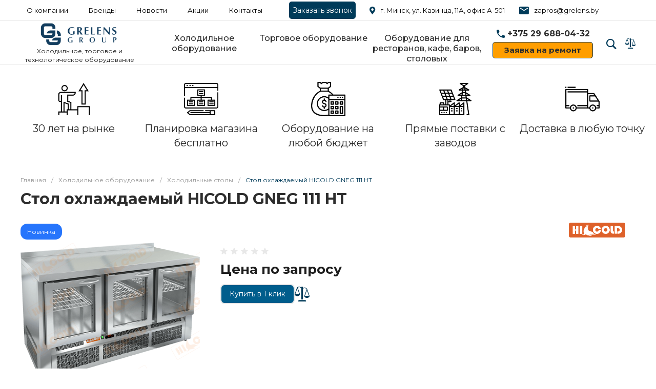

--- FILE ---
content_type: text/html; charset=UTF-8
request_url: https://grelens.by/product/stol-okhlazhdaemyy-hicold-gneg-111-ht/
body_size: 50116
content:
<!DOCTYPE html><html lang="ru"><head><noscript><div><img src="https://mc.yandex.ru/watch/5290867" style="position:absolute; left:-9999px;" alt="" /></div></noscript><meta name="theme-color" content="#003b59 " /><title>Стол охлаждаемый HICOLD GNEG 111 HT купить, цены</title><meta http-equiv="Content-Type" content="text/html; charset=UTF-8" /><meta name="keywords" content="Купить, Интернет-каталог" /><meta name="description" content="ОДО &amp;quot;ГРЕЛЕНС&amp;quot; предлагает купить стол охлаждаемый HICOLD GNEG 111 HT в Минске по доступной цене. Выгодные условия доставки, гарантия на товар" /><script data-skip-moving="true">(function(w, d, n) {var cl = "bx-core";var ht = d.documentElement;var htc = ht ? ht.className : undefined;if (htc === undefined || htc.indexOf(cl) !== -1){return;}var ua = n.userAgent;if (/(iPad;)|(iPhone;)/i.test(ua)){cl += " bx-ios";}else if (/Android/i.test(ua)){cl += " bx-android";}cl += (/(ipad|iphone|android|mobile|touch)/i.test(ua) ? " bx-touch" : " bx-no-touch");cl += w.devicePixelRatio && w.devicePixelRatio >= 2? " bx-retina": " bx-no-retina";var ieVersion = -1;if (/AppleWebKit/.test(ua)){cl += " bx-chrome";}else if ((ieVersion = getIeVersion()) > 0){cl += " bx-ie bx-ie" + ieVersion;if (ieVersion > 7 && ieVersion < 10 && !isDoctype()){cl += " bx-quirks";}}else if (/Opera/.test(ua)){cl += " bx-opera";}else if (/Gecko/.test(ua)){cl += " bx-firefox";}if (/Macintosh/i.test(ua)){cl += " bx-mac";}ht.className = htc ? htc + " " + cl : cl;function isDoctype(){if (d.compatMode){return d.compatMode == "CSS1Compat";}return d.documentElement && d.documentElement.clientHeight;}function getIeVersion(){if (/Opera/i.test(ua) || /Webkit/i.test(ua) || /Firefox/i.test(ua) || /Chrome/i.test(ua)){return -1;}var rv = -1;if (!!(w.MSStream) && !(w.ActiveXObject) && ("ActiveXObject" in w)){rv = 11;}else if (!!d.documentMode && d.documentMode >= 10){rv = 10;}else if (!!d.documentMode && d.documentMode >= 9){rv = 9;}else if (d.attachEvent && !/Opera/.test(ua)){rv = 8;}if (rv == -1 || rv == 8){var re;if (n.appName == "Microsoft Internet Explorer"){re = new RegExp("MSIE ([0-9]+[\.0-9]*)");if (re.exec(ua) != null){rv = parseFloat(RegExp.$1);}}else if (n.appName == "Netscape"){rv = 11;re = new RegExp("Trident/.*rv:([0-9]+[\.0-9]*)");if (re.exec(ua) != null){rv = parseFloat(RegExp.$1);}}}return rv;}})(window, document, navigator);</script><link href="/bitrix/js/ui/fonts/opensans/ui.font.opensans.min.css?16504554582409" rel="stylesheet" /><link href="/bitrix/js/main/popup/dist/main.popup.bundle.min.css?165045553823804" rel="stylesheet" /><link href="https://fonts.googleapis.com/css?family=Montserrat:300,400,500,700&amp;subset=cyrillic" rel="stylesheet" /><link href="/bitrix/js/socialservices/css/ss.min.css?16504539334686" rel="stylesheet" /><link href="/bitrix/cache/css/s1/universe_s1/page_dcfd9f4cc06b2c906586a8b498c64945/page_dcfd9f4cc06b2c906586a8b498c64945_v1.css?176054415156785" rel="stylesheet" /><link href="/bitrix/cache/css/s1/universe_s1/template_8cfca6555aa57546cf6ae73c9ec3951d/template_8cfca6555aa57546cf6ae73c9ec3951d_v1.css?1760544151862820" data-template-style="true" rel="stylesheet" /><style>.intec-button.intec-button-cl-common {
background-color: #003b59;
border-color: #003b59; }
.intec-button.intec-button-cl-common:hover, .intec-button.intec-button-cl-common.hover {
background-color: #005d8c;
border-color: #005d8c; }
.intec-button.intec-button-cl-common:active, .intec-button.intec-button-cl-common.active {
background-color: #001926;
border-color: #001926; }
.intec-button.intec-button-cl-common.intec-button-transparent {
color: #003b59; }
.intec-button.intec-button-transparent {
background-color: transparent; }
.intec-cl-text {
color: #003b59 !important; }
.intec-cl-text-active:active {
color: #003b59 !important; }
.intec-cl-text-active.active {
color: #003b59 !important; }
.intec-cl-text-focus:focus {
color: #003b59 !important; }
.intec-cl-text-hover:hover {
color: #003b59 !important; }
.intec-cl-background {
background-color: #003b59 !important;
fill: #003b59 !important; }
.intec-cl-background-active:active {
background-color: #003b59 !important; }
.intec-cl-background-focus:focus {
background-color: #003b59 !important; }
.intec-cl-background-hover:hover {
background-color: #003b59 !important; }
.intec-cl-background-dark {
background-color: #001926 !important;
fill: #001926 !important; }
.intec-cl-background-dark-active:active {
background-color: #001926 !important; }
.intec-cl-background-dark-focus:focus {
background-color: #001926 !important; }
.intec-cl-background-dark-hover:hover {
background-color: #001926 !important; }
.intec-cl-background-light {
background-color: #005d8c !important;
fill: #005d8c !important; }
.intec-cl-background-light-active:active {
background-color: #005d8c !important; }
.intec-cl-background-light-focus:focus {
background-color: #005d8c !important; }
.intec-cl-background-light-hover:hover {
background-color: #005d8c !important; }
.intec-cl-border {
border-color: #003b59 !important; }
.intec-cl-border-light {
border-color: #005d8c !important; }
.intec-cl-border-active:active {
border-color: #003b59 !important; }
.intec-cl-border-focus:focus {
border-color: #003b59 !important; }
.intec-cl-border-hover:hover {
border-color: #003b59 !important; }
.intec-cl-border-light-hover:hover {
border-color: #005d8c !important; }
.intec-cl-text-light {
color: #005d8c !important; }
.intec-cl-text-light-active:active {
color: #005d8c !important; }
.intec-cl-text-light-focus:focus {
color: #005d8c !important; }
.intec-cl-text-light-hover:hover {
color: #005d8c !important; }
.intec-cl-text-dark {
color: #001926 !important; }
.intec-cl-text-dark-active:active {
color: #001926 !important; }
.intec-cl-text-dark-focus:focus {
color: #001926 !important; }
.intec-cl-text-dark-hover:hover {
color: #001926 !important; }
.intec-cl-background-light {
background-color: #005d8c !important;
fill: #005d8c !important; }
.intec-cl-background-light-active:active {
background-color: #005d8c !important; }
.intec-cl-background-light-focus:focus {
background-color: #005d8c !important; }
.intec-cl-background-light-hover:hover {
background-color: #005d8c !important; }
.intec-cl-svg svg {
fill: #003b59 !important;
stroke: #003b59 !important; }
.intec-tabs.nav-tabs > li.active > a, .intec-tabs.nav-tabs > li > a:focus, .intec-tabs.nav-tabs > li > a:hover {
border-bottom-color: #003b59 !important;
color: #003b59 !important; }
.intec-contest-checkbox.checked:after {
background-color: #003b59 !important; }
.intec-content {
max-width: 1240px; }
.intec-content .intec-content.intec-content-primary {
max-width: 1240px; }
.intec-input.intec-input-checkbox input:checked + .intec-input-selector:before, .intec-input.intec-input-radio input:checked + .intec-input-selector:before {
background: #003b59 !important; }
h1.intec-header {
font-size: 30px; }
html {
font-size: 15px;
font-family: "Montserrat", sans-serif; }
.intec-image-effect {
opacity: 1;
-webkit-transition: opacity 350ms ease-in-out;
-moz-transition: opacity 350ms ease-in-out;
-ms-transition: opacity 350ms ease-in-out;
-o-transition: opacity 350ms ease-in-out;
transition: opacity 350ms ease-in-out; }
.intec-image-effect:hover {
opacity: 0.5; }
.intec-ui.intec-ui-control-alert.intec-ui-scheme-current {
color: #003b59;
background-color: #ebf8ff;
border-color: #d6f1ff; }
.intec-ui.intec-ui-control-button.intec-ui-scheme-current {
border-color: #003b59;
background-color: #003b59;
color: #fff; }
.intec-ui.intec-ui-control-button.intec-ui-scheme-current.intec-ui-mod-transparent {
background-color: transparent;
color: #003b59; }
.intec-ui.intec-ui-control-button.intec-ui-scheme-current:hover, .intec-ui.intec-ui-control-button.intec-ui-scheme-current.intec-ui-state-hover, .intec-ui.intec-ui-control-button.intec-ui-scheme-current[data-ui-state="hover"] {
border-color: #005d8c;
background-color: #005d8c;
color: #fff; }
.intec-ui.intec-ui-control-button.intec-ui-scheme-current:focus, .intec-ui.intec-ui-control-button.intec-ui-scheme-current.intec-ui-state-focus, .intec-ui.intec-ui-control-button.intec-ui-scheme-current[data-ui-state="focus"] {
border-color: #005d8c;
background-color: #005d8c;
color: #fff; }
.intec-ui.intec-ui-control-button.intec-ui-scheme-current:active, .intec-ui.intec-ui-control-button.intec-ui-scheme-current.intec-ui-state-active, .intec-ui.intec-ui-control-button.intec-ui-scheme-current[data-ui-state="active"] {
border-color: #001926;
background-color: #001926;
color: #fff; }
.intec-ui.intec-ui-control-button.intec-ui-scheme-current:disabled, .intec-ui.intec-ui-control-button.intec-ui-scheme-current.intec-ui-state-disabled, .intec-ui.intec-ui-control-button.intec-ui-scheme-current[data-ui-state="disabled"] {
border-color: #000;
background-color: #000;
color: #fff; }
.intec-ui.intec-ui-control-button.intec-ui-scheme-current.intec-ui-mod-link {
color: #5f5f5f;
border-color: transparent;
background-color: transparent; }
.intec-ui.intec-ui-control-button.intec-ui-scheme-current.intec-ui-mod-link:hover, .intec-ui.intec-ui-control-button.intec-ui-scheme-current.intec-ui-mod-link.intec-ui-state-hover, .intec-ui.intec-ui-control-button.intec-ui-scheme-current.intec-ui-mod-link[data-ui-state="hover"] {
color: #005d8c; }
.intec-ui.intec-ui-control-button.intec-ui-scheme-current.intec-ui-mod-link:focus, .intec-ui.intec-ui-control-button.intec-ui-scheme-current.intec-ui-mod-link.intec-ui-state-focus, .intec-ui.intec-ui-control-button.intec-ui-scheme-current.intec-ui-mod-link[data-ui-state="focus"] {
color: #005d8c; }
.intec-ui.intec-ui-control-button.intec-ui-scheme-current.intec-ui-mod-link:active, .intec-ui.intec-ui-control-button.intec-ui-scheme-current.intec-ui-mod-link.intec-ui-state-active, .intec-ui.intec-ui-control-button.intec-ui-scheme-current.intec-ui-mod-link[data-ui-state="active"] {
color: #001926; }
.intec-ui.intec-ui-control-button.intec-ui-scheme-current.intec-ui-mod-link:disabled, .intec-ui.intec-ui-control-button.intec-ui-scheme-current.intec-ui-mod-link.intec-ui-state-disabled, .intec-ui.intec-ui-control-button.intec-ui-scheme-current.intec-ui-mod-link[data-ui-state="disabled"] {
color: #9f9f9f; }
.intec-ui.intec-ui-control-checkbox.intec-ui-scheme-current.intec-ui-scheme-current .intec-ui-part-selector:before, .intec-ui.intec-ui-control-radiobox.intec-ui-scheme-current.intec-ui-scheme-current .intec-ui-part-selector:before, .intec-ui.intec-ui-control-switch.intec-ui-scheme-current.intec-ui-scheme-current .intec-ui-part-selector:before {
background-color: #fff;
color: #fff; }
.intec-ui.intec-ui-control-checkbox.intec-ui-scheme-current.intec-ui-scheme-current input:checked + .intec-ui-part-selector, .intec-ui.intec-ui-control-radiobox.intec-ui-scheme-current.intec-ui-scheme-current input:checked + .intec-ui-part-selector, .intec-ui.intec-ui-control-switch.intec-ui-scheme-current.intec-ui-scheme-current input:checked + .intec-ui-part-selector, .intec-ui.intec-ui-control-checkbox.intec-ui-scheme-current.intec-ui-scheme-current.intec-ui-state-checked .intec-ui-part-selector, .intec-ui.intec-ui-control-radiobox.intec-ui-scheme-current.intec-ui-scheme-current.intec-ui-state-checked .intec-ui-part-selector, .intec-ui.intec-ui-control-switch.intec-ui-scheme-current.intec-ui-scheme-current.intec-ui-state-checked .intec-ui-part-selector, .intec-ui.intec-ui-control-checkbox.intec-ui-scheme-current.intec-ui-scheme-current[data-ui-state="checked"] .intec-ui-part-selector, .intec-ui.intec-ui-control-radiobox.intec-ui-scheme-current.intec-ui-scheme-current[data-ui-state="checked"] .intec-ui-part-selector, .intec-ui.intec-ui-control-switch.intec-ui-scheme-current.intec-ui-scheme-current[data-ui-state="checked"] .intec-ui-part-selector {
border-color: #003b59;
background-color: #003b59; }
.intec-ui.intec-ui-control-checkbox.intec-ui-scheme-current.intec-ui-scheme-current input:checked + .intec-ui-part-selector:before, .intec-ui.intec-ui-control-radiobox.intec-ui-scheme-current.intec-ui-scheme-current input:checked + .intec-ui-part-selector:before, .intec-ui.intec-ui-control-switch.intec-ui-scheme-current.intec-ui-scheme-current input:checked + .intec-ui-part-selector:before, .intec-ui.intec-ui-control-checkbox.intec-ui-scheme-current.intec-ui-scheme-current.intec-ui-state-checked .intec-ui-part-selector:before, .intec-ui.intec-ui-control-radiobox.intec-ui-scheme-current.intec-ui-scheme-current.intec-ui-state-checked .intec-ui-part-selector:before, .intec-ui.intec-ui-control-switch.intec-ui-scheme-current.intec-ui-scheme-current.intec-ui-state-checked .intec-ui-part-selector:before, .intec-ui.intec-ui-control-checkbox.intec-ui-scheme-current.intec-ui-scheme-current[data-ui-state="checked"] .intec-ui-part-selector:before, .intec-ui.intec-ui-control-radiobox.intec-ui-scheme-current.intec-ui-scheme-current[data-ui-state="checked"] .intec-ui-part-selector:before, .intec-ui.intec-ui-control-switch.intec-ui-scheme-current.intec-ui-scheme-current[data-ui-state="checked"] .intec-ui-part-selector:before {
background-color: #fff;
color: #fff; }
.intec-ui.intec-ui-control-checkbox.intec-ui-scheme-current.intec-ui-scheme-current:hover .intec-ui-part-selector, .intec-ui.intec-ui-control-radiobox.intec-ui-scheme-current.intec-ui-scheme-current:hover .intec-ui-part-selector, .intec-ui.intec-ui-control-switch.intec-ui-scheme-current.intec-ui-scheme-current:hover .intec-ui-part-selector, .intec-ui.intec-ui-control-checkbox.intec-ui-scheme-current.intec-ui-scheme-current.intec-ui-state-hover .intec-ui-part-selector, .intec-ui.intec-ui-control-radiobox.intec-ui-scheme-current.intec-ui-scheme-current.intec-ui-state-hover .intec-ui-part-selector, .intec-ui.intec-ui-control-switch.intec-ui-scheme-current.intec-ui-scheme-current.intec-ui-state-hover .intec-ui-part-selector, .intec-ui.intec-ui-control-checkbox.intec-ui-scheme-current.intec-ui-scheme-current[data-ui-state="hover"] .intec-ui-part-selector, .intec-ui.intec-ui-control-radiobox.intec-ui-scheme-current.intec-ui-scheme-current[data-ui-state="hover"] .intec-ui-part-selector, .intec-ui.intec-ui-control-switch.intec-ui-scheme-current.intec-ui-scheme-current[data-ui-state="hover"] .intec-ui-part-selector {
border-color: #005d8c;
background-color: #005d8c; }
.intec-ui.intec-ui-control-checkbox.intec-ui-scheme-current.intec-ui-scheme-current:hover .intec-ui-part-selector:before, .intec-ui.intec-ui-control-radiobox.intec-ui-scheme-current.intec-ui-scheme-current:hover .intec-ui-part-selector:before, .intec-ui.intec-ui-control-switch.intec-ui-scheme-current.intec-ui-scheme-current:hover .intec-ui-part-selector:before, .intec-ui.intec-ui-control-checkbox.intec-ui-scheme-current.intec-ui-scheme-current.intec-ui-state-hover .intec-ui-part-selector:before, .intec-ui.intec-ui-control-radiobox.intec-ui-scheme-current.intec-ui-scheme-current.intec-ui-state-hover .intec-ui-part-selector:before, .intec-ui.intec-ui-control-switch.intec-ui-scheme-current.intec-ui-scheme-current.intec-ui-state-hover .intec-ui-part-selector:before, .intec-ui.intec-ui-control-checkbox.intec-ui-scheme-current.intec-ui-scheme-current[data-ui-state="hover"] .intec-ui-part-selector:before, .intec-ui.intec-ui-control-radiobox.intec-ui-scheme-current.intec-ui-scheme-current[data-ui-state="hover"] .intec-ui-part-selector:before, .intec-ui.intec-ui-control-switch.intec-ui-scheme-current.intec-ui-scheme-current[data-ui-state="hover"] .intec-ui-part-selector:before {
background-color: #fff;
color: #fff; }
.intec-ui.intec-ui-control-checkbox.intec-ui-scheme-current.intec-ui-scheme-current input:focus + .intec-ui-part-selector, .intec-ui.intec-ui-control-radiobox.intec-ui-scheme-current.intec-ui-scheme-current input:focus + .intec-ui-part-selector, .intec-ui.intec-ui-control-switch.intec-ui-scheme-current.intec-ui-scheme-current input:focus + .intec-ui-part-selector, .intec-ui.intec-ui-control-checkbox.intec-ui-scheme-current.intec-ui-scheme-current.intec-ui-state-focus .intec-ui-part-selector, .intec-ui.intec-ui-control-radiobox.intec-ui-scheme-current.intec-ui-scheme-current.intec-ui-state-focus .intec-ui-part-selector, .intec-ui.intec-ui-control-switch.intec-ui-scheme-current.intec-ui-scheme-current.intec-ui-state-focus .intec-ui-part-selector, .intec-ui.intec-ui-control-checkbox.intec-ui-scheme-current.intec-ui-scheme-current[data-ui-state="focus"] .intec-ui-part-selector, .intec-ui.intec-ui-control-radiobox.intec-ui-scheme-current.intec-ui-scheme-current[data-ui-state="focus"] .intec-ui-part-selector, .intec-ui.intec-ui-control-switch.intec-ui-scheme-current.intec-ui-scheme-current[data-ui-state="focus"] .intec-ui-part-selector {
border-color: #005d8c;
background-color: #005d8c; }
.intec-ui.intec-ui-control-checkbox.intec-ui-scheme-current.intec-ui-scheme-current input:focus + .intec-ui-part-selector:before, .intec-ui.intec-ui-control-radiobox.intec-ui-scheme-current.intec-ui-scheme-current input:focus + .intec-ui-part-selector:before, .intec-ui.intec-ui-control-switch.intec-ui-scheme-current.intec-ui-scheme-current input:focus + .intec-ui-part-selector:before, .intec-ui.intec-ui-control-checkbox.intec-ui-scheme-current.intec-ui-scheme-current.intec-ui-state-focus .intec-ui-part-selector:before, .intec-ui.intec-ui-control-radiobox.intec-ui-scheme-current.intec-ui-scheme-current.intec-ui-state-focus .intec-ui-part-selector:before, .intec-ui.intec-ui-control-switch.intec-ui-scheme-current.intec-ui-scheme-current.intec-ui-state-focus .intec-ui-part-selector:before, .intec-ui.intec-ui-control-checkbox.intec-ui-scheme-current.intec-ui-scheme-current[data-ui-state="focus"] .intec-ui-part-selector:before, .intec-ui.intec-ui-control-radiobox.intec-ui-scheme-current.intec-ui-scheme-current[data-ui-state="focus"] .intec-ui-part-selector:before, .intec-ui.intec-ui-control-switch.intec-ui-scheme-current.intec-ui-scheme-current[data-ui-state="focus"] .intec-ui-part-selector:before {
background-color: #fff;
color: #fff; }
.intec-ui.intec-ui-control-checkbox.intec-ui-scheme-current.intec-ui-scheme-current:active .intec-ui-part-selector, .intec-ui.intec-ui-control-radiobox.intec-ui-scheme-current.intec-ui-scheme-current:active .intec-ui-part-selector, .intec-ui.intec-ui-control-switch.intec-ui-scheme-current.intec-ui-scheme-current:active .intec-ui-part-selector, .intec-ui.intec-ui-control-checkbox.intec-ui-scheme-current.intec-ui-scheme-current.intec-ui-state-active .intec-ui-part-selector, .intec-ui.intec-ui-control-radiobox.intec-ui-scheme-current.intec-ui-scheme-current.intec-ui-state-active .intec-ui-part-selector, .intec-ui.intec-ui-control-switch.intec-ui-scheme-current.intec-ui-scheme-current.intec-ui-state-active .intec-ui-part-selector, .intec-ui.intec-ui-control-checkbox.intec-ui-scheme-current.intec-ui-scheme-current[data-ui-state="active"] .intec-ui-part-selector, .intec-ui.intec-ui-control-radiobox.intec-ui-scheme-current.intec-ui-scheme-current[data-ui-state="active"] .intec-ui-part-selector, .intec-ui.intec-ui-control-switch.intec-ui-scheme-current.intec-ui-scheme-current[data-ui-state="active"] .intec-ui-part-selector {
border-color: #001926;
background-color: #001926; }
.intec-ui.intec-ui-control-checkbox.intec-ui-scheme-current.intec-ui-scheme-current:active .intec-ui-part-selector:before, .intec-ui.intec-ui-control-radiobox.intec-ui-scheme-current.intec-ui-scheme-current:active .intec-ui-part-selector:before, .intec-ui.intec-ui-control-switch.intec-ui-scheme-current.intec-ui-scheme-current:active .intec-ui-part-selector:before, .intec-ui.intec-ui-control-checkbox.intec-ui-scheme-current.intec-ui-scheme-current.intec-ui-state-active .intec-ui-part-selector:before, .intec-ui.intec-ui-control-radiobox.intec-ui-scheme-current.intec-ui-scheme-current.intec-ui-state-active .intec-ui-part-selector:before, .intec-ui.intec-ui-control-switch.intec-ui-scheme-current.intec-ui-scheme-current.intec-ui-state-active .intec-ui-part-selector:before, .intec-ui.intec-ui-control-checkbox.intec-ui-scheme-current.intec-ui-scheme-current[data-ui-state="active"] .intec-ui-part-selector:before, .intec-ui.intec-ui-control-radiobox.intec-ui-scheme-current.intec-ui-scheme-current[data-ui-state="active"] .intec-ui-part-selector:before, .intec-ui.intec-ui-control-switch.intec-ui-scheme-current.intec-ui-scheme-current[data-ui-state="active"] .intec-ui-part-selector:before {
background-color: #fff;
color: #fff; }
.intec-ui.intec-ui-control-numeric.intec-ui-scheme-current .intec-ui-part-increment:hover, .intec-ui.intec-ui-control-numeric.intec-ui-scheme-current .intec-ui-part-decrement:hover {
color: #003b59 !important; }
.intec-ui.intec-ui-control-tabs.intec-ui-scheme-current .intec-ui-part-tab:hover, .intec-ui.intec-ui-control-tabs.intec-ui-scheme-current .intec-ui-part-tab.active {
border-color: #003b59; }
.intec-ui.intec-ui-control-tabs.intec-ui-view-1.intec-ui-scheme-current .intec-ui-part-tab.active {
color: #003b59; }
.intec-ui.intec-ui-control-tabs.intec-ui-view-1.intec-ui-scheme-current .intec-ui-part-tab.active *:after {
background-color: #003b59; }
.intec-ui.intec-ui-control-tabs.intec-ui-view-2.intec-ui-scheme-current .intec-ui-part-tab:hover, .intec-ui.intec-ui-control-tabs.intec-ui-view-2.intec-ui-scheme-current .intec-ui-part-tab.active {
background-color: #003b59; }
.intec-ui.intec-ui-control-tabs.intec-ui-view-2.intec-ui-scheme-current .intec-ui-part-tab.active {
-webkit-box-shadow: 0 6px 18px rgba(0, 59, 89, 0.42);
-moz-box-shadow: 0 6px 18px rgba(0, 59, 89, 0.42);
box-shadow: 0 6px 18px rgba(0, 59, 89, 0.42); }
.intec-ui-markup-text, [data-ui-markup="text"] {
font-size: 15px; }
a, [data-ui-markup="a"], .intec-ui-markup-a {
color: #003b59; }
a:hover, [data-ui-markup="a"]:hover, .intec-ui-markup-a:hover, a:focus, [data-ui-markup="a"]:focus, .intec-ui-markup-a:focus {
color: #005d8c; }
a:hover.intec-ui-mod-dashed, [data-ui-markup="a"]:hover.intec-ui-mod-dashed, .intec-ui-markup-a:hover.intec-ui-mod-dashed, a:focus.intec-ui-mod-dashed, [data-ui-markup="a"]:focus.intec-ui-mod-dashed, .intec-ui-markup-a:focus.intec-ui-mod-dashed, a:hover.intec-ui-mod-dotted, [data-ui-markup="a"]:hover.intec-ui-mod-dotted, .intec-ui-markup-a:hover.intec-ui-mod-dotted, a:focus.intec-ui-mod-dotted, [data-ui-markup="a"]:focus.intec-ui-mod-dotted, .intec-ui-markup-a:focus.intec-ui-mod-dotted {
border-color: #005d8c; }
a:active, [data-ui-markup="a"]:active, .intec-ui-markup-a:active {
color: #001926; }
a:active.intec-ui-mod-dashed, [data-ui-markup="a"]:active.intec-ui-mod-dashed, .intec-ui-markup-a:active.intec-ui-mod-dashed, a:active.intec-ui-mod-dotted, [data-ui-markup="a"]:active.intec-ui-mod-dotted, .intec-ui-markup-a:active.intec-ui-mod-dotted {
border-color: #001926; }
blockquote:before, [data-ui-markup="blockquote"]:before, .intec-ui-markup-blockquote:before {
background-color: #003b59; }
ul > li:before, [data-ui-markup="ul"] > [data-ui-markup="li"]:before, .intec-ui-markup-ul > .intec-ui-markup-li:before {
color: #003b59; }
ol > li:before, [data-ui-markup="ol"] > [data-ui-markup="li"]:before, .intec-ui-markup-ol > .intec-ui-markup-li:before {
color: #003b59; }</style><style>.ns-bitrix.c-menu.c-menu-horizontal-1 .menu-item.menu-item-default .menu-submenu .menu-submenu-item:hover > .menu-submenu-item-text, .ns-bitrix.c-menu.c-menu-horizontal-2 .menu-item .menu-submenu .menu-submenu-item:hover > .menu-submenu-item-text, .c-header.c-header-template-1 .widget-view.widget-view-desktop .widget-view-desktop-1 .widget-container-menu .ns-bitrix.c-menu.c-menu-horizontal-1 .menu-item:hover .menu-item-text-wrapper, .c-header.c-header-template-1 .widget-view.widget-view-desktop .widget-view-desktop-1 .widget-container-menu .ns-bitrix.c-menu.c-menu-horizontal-1 .menu-item.menu-item-active .menu-item-text-wrapper, .c-header.c-header-template-1 .widget-view.widget-view-desktop .widget-view-desktop-7 .widget-menu .ns-bitrix.c-menu.c-menu-horizontal-1 .menu-item:hover .menu-item-text-wrapper, .c-header.c-header-template-1 .widget-view.widget-view-desktop .widget-view-desktop-7 .widget-menu .ns-bitrix.c-menu.c-menu-horizontal-1 .menu-item.menu-item-active .menu-item-text-wrapper, .c-header.c-header-template-1 .widget-view.widget-view-desktop .widget-view-desktop-9 .widget-container-menu .ns-bitrix.c-menu.c-menu-horizontal-1 .menu-item:hover .menu-item-text-wrapper, .c-header.c-header-template-1 .widget-view.widget-view-desktop .widget-view-desktop-9 .widget-container-menu .ns-bitrix.c-menu.c-menu-horizontal-1 .menu-item.menu-item-active .menu-item-text-wrapper, .c-header.c-header-template-1 .widget-view.widget-view-fixed .widget-menu .ns-bitrix.c-menu.c-menu-horizontal-1 .menu-wrapper .menu-item:hover .menu-item-text-wrapper, .c-header.c-header-template-1 .widget-view.widget-view-fixed .widget-menu .ns-bitrix.c-menu.c-menu-horizontal-1 .menu-wrapper .menu-item.menu-item-active .menu-item-text-wrapper {
color: #003b59 !important; }
.ns-bitrix.c-catalog-element.c-catalog-element-catalog-default-1 .catalog-element-property:before, .ns-bitrix.c-sale-order-ajax.c-sale-order-ajax-simple-1 .radio-inline:hover label:before, .ns-bitrix.c-sale-order-ajax.c-sale-order-ajax-simple-1 .radio-inline.radio-inline-checked label:before, .ns-bitrix.c-sale-order-ajax.c-sale-order-ajax-simple-1 .bx-sls .quick-location-tag, .ns-bitrix.c-sale-order-ajax.c-sale-order-ajax-simple-1 .bx-slst .quick-location-tag, .ns-bitrix.c-sale-order-ajax.c-sale-order-ajax-simple-1 .bx-soa-pp-item-container .bx-soa-pp-company:hover .bx-soa-pp-company-graf-container, .ns-bitrix.c-sale-order-ajax.c-sale-order-ajax-simple-1 .bx-soa-pp-item-container .bx-soa-pp-company.bx-selected .bx-soa-pp-company-graf-container, .ns-intec-universe.c-tags-list.c-tags-list-default .tags-list-item input[type=checkbox]:checked + .tags-list-item-button, .ns-intec-universe.c-tags-list.c-tags-list-default .tags-list-item-button:hover {
background: #003b59 !important; }
.ns-bitrix.c-catalog-element.c-catalog-element-catalog-default-1 .catalog-element-gallery-preview[data-active=true], .ns-bitrix.c-catalog-element.c-catalog-element-catalog-default-1 .catalog-element-tab a:hover, .ns-bitrix.c-catalog-element.c-catalog-element-catalog-default-1 .catalog-element-tab a:focus, .ns-bitrix.c-catalog-element.c-catalog-element-catalog-default-1 .catalog-element-tab a:active, .ns-bitrix.c-catalog-element.c-catalog-element-catalog-default-1 .catalog-element-tab.active a, .ns-bitrix.c-catalog-element.c-catalog-element-catalog-default-2 .catalog-element-tab a:hover, .ns-bitrix.c-catalog-element.c-catalog-element-catalog-default-2 .catalog-element-tab a:focus, .ns-bitrix.c-catalog-element.c-catalog-element-catalog-default-2 .catalog-element-tab a:active, .ns-bitrix.c-catalog-element.c-catalog-element-catalog-default-2 .catalog-element-tab.active a, .ns-bitrix.c-sale-order-ajax.c-sale-order-ajax-simple-1 .radio-inline:hover label:before, .ns-bitrix.c-sale-order-ajax.c-sale-order-ajax-simple-1 .radio-inline.radio-inline-checked label:before, .ns-bitrix.c-sale-order-ajax.c-sale-order-ajax-simple-1 .bx-soa-pp-item-container .bx-soa-pp-company:hover .bx-soa-pp-company-graf-container, .ns-bitrix.c-sale-order-ajax.c-sale-order-ajax-simple-1 .bx-soa-pp-item-container .bx-soa-pp-company.bx-selected .bx-soa-pp-company-graf-container, .c-smart-filter.c-smart-filter-horizontal-2 [data-property-type=checkbox-picture] .smart-filter-property-value input:checked + .smart-filter-property-value-picture-wrap, .c-smart-filter.c-smart-filter-horizontal-2 [data-property-type=checkbox-text-picture] .smart-filter-property-value input:checked + .smart-filter-property-value-picture-wrap {
border-color: #003b59 !important; }
.ns-bitrix.c-catalog-section.c-catalog-section-catalog-text-1 .catalog-section-item-purchase-button.catalog-section-item-purchase-button-add[data-basket-state="processing"], .ns-bitrix.c-catalog-section.c-catalog-section-catalog-list-1 .catalog-section-item-purchase-button.catalog-section-item-purchase-button-add[data-basket-state="processing"], .ns-bitrix.c-catalog-section.c-catalog-section-catalog-tile-1 .catalog-section-item-purchase-button.catalog-section-item-purchase-button-add[data-basket-state="processing"], .ns-bitrix.c-catalog-section.c-catalog-section-products-additional-1 .api-ui-switch.api-ui-switch-active .api-ui-switch-control, .ns-bitrix.c-sale-order-ajax.c-sale-order-ajax-simple-1 .bx-sls .quick-location-tag:hover, .ns-bitrix.c-sale-order-ajax.c-sale-order-ajax-simple-1 .bx-slst .quick-location-tag:hover {
background: #005d8c !important; }
/** Old **/
.sale-icons a.sale-icons-item:hover .sale-icons-icon, .sale-icons a.sale-icons-item.hover .sale-icons-icon, .sale-icons a.sale-icons-item:active .sale-icons-icon, .sale-icons a.sale-icons-item.active .sale-icons-icon, .intec-sections-tile > div:hover .intec-section-name, .menu.menu-horizontal .menu-item.menu-item-default .menu-submenu .menu-submenu-item:hover > .menu-submenu-item-text, .widget-catalog-categories .widget-catalog-categories-tabs .widget-catalog-categories-tab a:hover, .widget-catalog-categories .widget-catalog-categories-tabs .widget-catalog-categories-tab.active a, .c-widget.c-widget-products-1 .widget-tab:hover .widget-tab-text, .c-widget.c-widget-products-1 .widget-tab.active .widget-tab-text, .widget-catalog-categories .widget-catalog-categories-desktop .widget-catalog-categories-navigation .widget-catalog-categories-navigation-next:hover, .widget-catalog-categories .widget-catalog-categories-desktop .widget-catalog-categories-navigation .widget-catalog-categories-navigation-previous:hover, .widget-reviews .widget-reviews-view.widget-reviews-view-slider .widget-reviews-navigation .widget-reviews-navigation-next:hover, .widget-reviews .widget-reviews-view.widget-reviews-view-slider .widget-reviews-navigation .widget-reviews-navigation-previous:hover, .widget-news .widget-news-view.widget-news-view-extend .widget-news-navigation .widget-news-navigation-next:hover, .widget-news .widget-news-view.widget-news-view-extend .widget-news-navigation .widget-news-navigation-previous:hover, .footer-menu a.child-link.active, .bx-filter .bx-filter-popup-result a, .intec-button.intec-button-link, .intec-sections-list .intec-section-name:hover, .intec-sections-list .intec-subsection:hover, .intec-sections-list .intec-subsection:hover span, .intec-catalog-section-tile .price-block .element-buys, .intec-min-button.added, .intec-catalog-section-tile .catalog-section-element .intec-min-button:hover, .intec-min-button.add:hover, .intec-catalog-section .element-properties li, .intec-like:hover, .intec-like.hover, .intec-like:active, .intec-like.added, .intec-compare.glyph-icon-compare:hover, .intec-compare.glyph-icon-compare.hover, .intec-compare.glyph-icon-compare:active, .intec-compare.glyph-icon-compare.active, .intec-item-detail .show-all-characteristics, .contacts .contacts-offices .contacts-office .contacts-information-section.contacts-contacts .contacts-email a:hover .active.widget-reviews .widget-reviews-mobile .widget-reviews-view.widget-reviews-view-blocks-2 .widget-reviews-item .widget-reviews-item-header .widget-reviews-item-name, .bx_compare .table_compare table tr td a, .news-list-filter .news-list-filter-button.news-list-filter-button-active, .news-list-filter .news-list-filter-button:hover, .bx_ordercart .bx_ordercart_order_table_container tbody td.control .delay-item:hover, .bx_ordercart .bx_ordercart_order_table_container tbody td.control .to-cart-item:hover, .bx-soa-editstep, .bx-soa-item-title a, .subscribe-block .email-block-subscribe .subscribe-info:before, .project .project-services .project-service .project-service-information .project-service-name, .widget-reviews .widget-reviews-mobile .widget-reviews-view.widget-reviews-view-blocks-2 .widget-reviews-item .widget-reviews-item-header .widget-reviews-item-name, .intec-certificates.desktop-template.template-tiles .intec-certificates_item:hover .intec-certificates_name, .intec-sections-tile-1 > div:hover .intec-section-name, .intec-certificates.desktop-template.template-tiles .intec-certificates_item:hover .intec-certificates_name, .header .header-desktop .header-content .header-content-menu .menu.menu-horizontal .menu-wrapper .menu-item:hover .menu-item-text .menu-item-text-wrapper, .header .header-desktop .header-content .header-content-menu .menu.menu-horizontal .menu-wrapper .menu-item.menu-item-active .menu-item-text .menu-item-text-wrapper, .intec-item-detail .item-bind-items .item-bind-items-list .owl-nav .owl-prev:hover, .intec-item-detail .item-bind-items .item-bind-items-list .owl-nav .owl-next:hover, .bx-filter .bx-filter-popup-result a, .intec-panel-sort .sort-value.sort-state-active a, .header.with-banner .header-desktop .header-static .header-content .header-content-phone .header-content-phone-call .header-content-phone-call-wrapper:hover, .header.with-banner[data-banner-color=black] .header-desktop .header-info .header-info-button:hover .header-info-button-text, .header.with-banner[data-banner-color=black] .header-desktop .header-static .header-content .header-info-button:hover .header-info-button-text, .header.with-banner[data-banner-color=black] .header-static .intec-search-icon:hover, .header.with-banner[data-banner-color=white] .header-desktop .header-info .header-info-social:hover, .header.with-banner .header-desktop .header-static .menu.menu-horizontal .menu-item:hover .menu-item-text:hover, .header.with-banner .header-desktop .header-static .menu.menu-horizontal .menu-item.menu-item-active .menu-item-text, .header .header-desktop .header-static .header-info .header-info-button .header-info-button-icon, .header .header-desktop .header-static .header-content .header-info-button .header-info-button-icon, .c-rate.c-rate-template-1 .owl-carousel .owl-nav .owl-next:hover, .c-rate.c-rate-template-1 .owl-carousel .owl-nav .owl-prev:hover, .c-certificates.c-certificates-template-1 .widget-element:hover .widget-element-name, .c-header.c-header-template-1[data-transparent = 'false'] .widget-view.widget-view-desktop .widget-panel .ns-bitrix.c-search-title.c-search-title-popup-1 .search-title-button:hover .search-title-button-icon, .c-header.c-header-template-1[data-transparent = 'false'] .widget-view.widget-view-desktop .widget-panel .ns-bitrix.c-search-title.c-search-title-popup-1 .search-title-button:hover .search-title-button-text, .c-header.c-header-template-1[data-transparent = 'false'] .widget-view.widget-view-desktop .widget-panel .widget-panel-button:hover .widget-panel-button-icon, .c-header.c-header-template-1[data-transparent = 'false'] .widget-view.widget-view-desktop .widget-panel .widget-panel-button:hover .widget-panel-button-text {
color: #003b59 !important; }
.ns-bitrix.c-catalog-element.c-catalog-element-catalog-default-1 .catalog-element-gallery-picture[data-active=true], .widget-catalog-categories .widget-catalog-categories-tabs .widget-catalog-categories-tab a:hover, .widget-catalog-categories .widget-catalog-categories-tabs .widget-catalog-categories-tab.active a, .widget-catalog-categories .widget-catalog-categories-dots .owl-dot.active, .c-widget.c-widget-products-1 .widget-tab:hover .widget-tab-text, .c-widget.c-widget-products-1 .widget-tab.active .widget-tab-text, .c-widget.c-widget-products-1 .owl-dots .owl-dot.active, .c-widget.c-widget-products-2 .owl-dots .owl-dot.active, .c-rate.c-rate-template-1 .owl-carousel .owl-dot.active, .news-list-slider .slider-dots .owl-dot .slider-dot:hover, .news-list-slider .slider-dots .owl-dot.active .slider-dot, .intec-item-detail .slider-item.active, .bx_compare .bx_sort_container .sortbutton.current, .bx_compare .bx_sort_container .sortbutton:hover, .bx_ordercart .bx_sort_container a.current, .bx-soa-section.bx-selected, .bx-soa-pp-company.bx-selected .bx-soa-pp-company-graf-container, .news-list-slider-cb .slider-dots .owl-dot .slider-dot:hover, .news-list-slider-cb .slider-dots .owl-dot.active .slider-dot, .ns-bitrix.c-catalog-section.c-catalog-section-catalog-tile-2 .catalog-section-item-offers-property-extended-value[data-state=selected] .catalog-section-item-offers-property-extended-value-image {
border-color: #003b59 !important; }
.arrow-right {
border-right: 25px solid #003b59 !important; }
.sale-icons a.sale-icons-item:hover .sale-icons-count, .sale-icons a.sale-icons-item.hover .sale-icons-count, .sale-icons a.sale-icons-item:active .sale-icons-count, .sale-icons a.sale-icons-item.active .sale-icons-count, .widget-catalog-categories .widget-catalog-categories-dots .owl-dot.active, .c-widget.c-widget-products-1 .owl-dots .owl-dot.active, .c-widget.c-widget-products-2 .owl-dots .owl-dot.active, .c-rate.c-rate-template-1 .owl-carousel .owl-dot.active, .intec-news-sections.template-chess .intec-news-sections_item:hover .intec-news-sections_name, .intec-news-sections.template-puzzle .intec-news-sections_item:hover .intec-news-sections_name, .intec-news-sections.template-tiles .intec-news-sections_item:hover .intec-news-sections_name, input[type=checkbox]:checked + span, .ask-question-container .ask-question-title:after {
background-color: #001926; }
.intec-catalog-section-tile .price-block .element-buys.active, .intec-catalog-section-tile .price-block .element-buys.added, .share-products-block .products-element .price-block .price .element-buy.active, .news-list-slider .slider-dots .owl-dot.active .slider-dot, .bx-filter .body-filter .bx-filter-parameters-box .bx-filter-popup-result, .news-list-slider .slider-dots .owl-dot .slider-dot:hover, .intec-item-detail .properties-list > li:before, .intec-bt-button, .news-list-slider:hover .slider-wrapper .owl-nav .owl-prev:hover, .news-list-slider:hover .slider-wrapper .owl-nav .owl-next:hover, .widget-reviews .widget-reviews-view.widget-reviews-view-slider .widget-reviews-dots .owl-dot.active, .widget-news .widget-news-view.widget-news-view-extend .widget-news-dots .owl-dot.active, .owl-carusel-gallery.owl-theme .owl-dots .owl-dot.active span, .owl-carusel-gallery.owl-theme .owl-dots .owl-dot:hover span, .carusel-products.owl-theme .owl-dots .owl-dot.active span, .carusel-products.owl-theme .owl-dots .owl-dot:hover span, .widget-flying-basket .flying-basket-mobile-buttons-wrap .flying-basket_button_count, .bx_forgotpassword_page .description:before, .bx_registration_page .registration-info:before, .news-list-slider-cb:hover .slider-wrapper .owl-nav .owl-prev:hover, .news-list-slider-cb:hover .slider-wrapper .owl-nav .owl-next:hover, .news-list-slider-cb .slider-dots .owl-dot .slider-dot:hover, .news-list-slider-cb .slider-dots .owl-dot.active .slider-dot, .subscribe-block .checkbox input[type=checkbox]:checked + label:after, .news-list.news-list-blocks-2 .news-list-item.news-list-item-first .news-list-item-wrapper:hover .news-list-name-wrapper, .binded-products .owl-dots .owl-dot.active, .binded-products .owl-dots .owl-dot:hover, .loading-container.active, .c-categories.c-categories-template-3 .widget-element:hover .widget-element-name-wrapper, .c-smart-filter.c-smart-filter-horizontal-1 [data-property-type='checkbox'] input[type=checkbox]:checked + span, .c-smart-filter.c-smart-filter-vertical-1 [data-property-type=checkbox][data-property-view=default] .smart-filter-property-value input:checked + .smart-filter-property-value-text, .c-smart-filter.c-smart-filter-vertical-1 [data-property-type=checkbox][data-property-view=block] .smart-filter-property-value input:checked + .smart-filter-property-value-text, .c-smart-filter.c-smart-filter-vertical-1 [data-property-type=checkbox][data-property-view=tile] .smart-filter-property-value input:checked + .smart-filter-property-value-text, .c-smart-filter.c-smart-filter-horizontal-1 [data-property-type=checkbox] .smart-filter-property-value input:checked + .smart-filter-property-value-text, .c-smart-filter.c-smart-filter-vertical-1 [data-property-type=checkbox-text-picture] input:checked + .smart-filter-property-value-text-picture, .ns-intec-universe.basket-lite.basket-lite-template-1 .basket-lite-mobile-button-count {
background-color: #003b59 !important; }
.intec-bt-button {
text-shadow: 0 1px 0 #003b59 !important; }
.intec-bt-button:hover {
background-color: #005d8c !important; }
.contacts .contacts-offices .contacts-office .contacts-information-section.contacts-contacts .contacts-email a, .widget-reviews .widget-reviews-view.widget-reviews-view-slider .widget-reviews-dots .owl-dot.active, .widget-news .widget-news-view.widget-news-view-extend .widget-news-dots .owl-dot.active, .project .project-services .project-service .project-service-information .project-service-name, .checkbox input[type=checkbox]:checked + label:after, .intec-item-detail .sku-property-value:hover, .intec-item-detail .sku-property-value.active, .news-list-slider-cb .slider-dots .owl-dot .slider-dot:hover, .news-list-slider-cb .slider-dots .owl-dot.active .slider-dot, .binded-products .owl-dots .owl-dot.active, .binded-products .owl-dots .owl-dot:hover, .c-smart-filter.c-smart-filter-horizontal-1 [data-property-type=checkbox] .smart-filter-property-value input:checked + .smart-filter-property-value-text {
border-color: #003b59 !important; }
.widget-articles-content .widget-articles .element-big:hover .element-wrapper .header span {
background-color: #003b59 !important; }
.c-catalog-set-constructor-default .api-ui-switch.api-ui-switch-active .api-ui-switch-control {
background: #003b59 !important; }
.c-services.c-services-template-3 .widget-element-text-wrapper, .c-advantages.c-advantages-template-4 .widget-element-name:hover .widget-element-name-wrap, .c-services.c-services-template-5 .widget-element .widget-element-name-text {
-webkit-box-shadow: -5px 0 0 5px #003b59, 5px 0 0 5px #003b59 !important;
-moz-box-shadow: -5px 0 0 5px #003b59, 5px 0 0 5px #003b59 !important;
box-shadow: -5px 0 0 5px #003b59, 5px 0 0 5px #003b59 !important; }
.c-advantages.c-advantages-template-4 .widget-element-name:hover .widget-element-name-wrap, .c-categories.c-categories-template-6 .widget-element:hover .widget-element-name {
background: #003b59 !important; }
.c-categories.c-categories-template-8 .widget-element:hover .widget-element-name {
background: #003b59 !important; }
.c-shares.c-shares-template-3 .widget-element .widget-element-name-wrapper-2 {
-webkit-box-shadow: -5px 0 0 5px #003b59, 5px 0 0 5px #003b59 !important;
-moz-box-shadow: -5px 0 0 5px #003b59, 5px 0 0 5px #003b59 !important;
box-shadow: -5px 0 0 5px #003b59, 5px 0 0 5px #003b59 !important;
background: #003b59 !important; }
.c-advantages.c-advantages-template-11 .widget-item:hover .widget-item-counter {
color: #003b59 !important; }</style><link rel="canonical" href="https://grelens.by/product/stol-okhlazhdaemyy-hicold-gneg-111-ht/" /><meta name="viewport" content="initial-scale=1.0, width=device-width"><meta name="cmsmagazine" content="79468b886bf88b23144291bf1d99aa1c" /><meta name="og:type" content="website" /><meta name="og:title" content="Стол охлаждаемый HICOLD GNEG 111 HT" /><meta name="og:description" content="ОДО &amp;quot;ГРЕЛЕНС&amp;quot; предлагает купить стол охлаждаемый HICOLD GNEG 111 HT в Минске по доступной цене. Выгодные условия доставки, гарантия на товар" /><meta name="og:image" content="https://grelens.by:443/upload/iblock/722/jpypxjx4ljt4xl03ji9fdy6h82xslesv/stol_ohlazhdaemyj_hicold_gneg_111_ht.png" /><meta name="og:url" content="https://grelens.by:443/product/stol-okhlazhdaemyy-hicold-gneg-111-ht/" /><link rel="shortcut icon" href="/favicon.ico" type="image/x-icon"><link rel="apple-touch-icon" href="/favicon.svg"><link href="/js/byd/winPopup/styleForm.css" rel="stylesheet"></head><body class="public intec-adaptive"><div class="intec-template"><div class="intec-template-content"><div class="intec-template-content-wrapper"><div class="intec-template-header 22"><div id="i-0-intec-universe-sale-basket-small-notifications-1-gnX3eXFRKR4-" class="ns-intec-universe c-sale-basket-small c-sale-basket-small-notifications-1"><div class="sale-basket-small-content"><div class="sale-basket-small-products" data-role="container"></div></div></div><div id="i-1-intec-universe-sale-basket-small-panel-1-l2XUFD6kYp6O" class="ns-intec-universe c-sale-basket-small c-sale-basket-small-panel-1" ><div class="sale-basket-small-panel intec-content-wrap" data-role="panel"><div class="sale-basket-small-panel-wrapper intec-grid intec-grid-nowrap"><a class="sale-basket-small-panel-button intec-grid-item" href="/personal/basket/"><div class="sale-basket-small-panel-button-wrapper"><div class="sale-basket-small-panel-button-icon-wrap"><div class="intec-aligner"></div><div class="sale-basket-small-panel-button-icon"><svg width="24" height="26" viewBox="0 0 24 26" fill="none" xmlns="http://www.w3.org/2000/svg"><path d="M17.2631 13.0339H8.90819L5.8923 4.60868H22.7309L20.0387 11.1724C19.5768 12.2985 18.4803 13.0339 17.2631 13.0339Z" fill="#fff" class=""/><path d="M1.67419 1.44922H4.05716C4.47951 1.44922 4.85632 1.71456 4.99866 2.1122L5.8923 4.60868M8.90819 13.0339H17.2631C18.4803 13.0339 19.5768 12.2985 20.0387 11.1724L22.7309 4.60868H5.8923M8.90819 13.0339L5.8923 4.60868M8.90819 13.0339C8.90819 13.0339 5.7285 12.953 5.7285 15.3048C5.7285 17.6566 8.90819 17.4111 8.90819 17.4111H20.6904" stroke="#333333" stroke-width="2" stroke-linecap="round" stroke-linejoin="round"/><circle cx="8.41481" cy="22.6223" r="2.1921" stroke="#333333" stroke-width="2"/><circle cx="17.9156" cy="22.6223" r="2.1921" stroke="#333333" stroke-width="2"/></svg></div></div></div></a><a class="sale-basket-small-panel-button intec-grid-item" href="/catalog/compare.php"><div class="sale-basket-small-panel-button-wrapper"><div class="sale-basket-small-panel-button-icon-wrap you"><div class="intec-aligner"></div><div class="sale-basket-small-panel-button-icon"><img src="/images/pngegg.png" title="Добавить в сравнение" alt="Добавить в сравнение" style="width: 26px;"></div></div></div></a><a class="sale-basket-small-panel-button intec-grid-item" href="/personal/profile/"><div class="sale-basket-small-panel-button-wrapper"><div class="sale-basket-small-panel-button-icon-wrap"><div class="intec-aligner"></div><div class="sale-basket-small-panel-button-icon"><svg width="21" height="23" viewBox="0 0 21 23" fill="none" xmlns="http://www.w3.org/2000/svg"><path d="M19.6138 21.7691V19.5164C19.6138 18.3215 19.1392 17.1755 18.2942 16.3306C17.4493 15.4857 16.3033 15.011 15.1084 15.011H6.09758C4.90267 15.011 3.7567 15.4857 2.91177 16.3306C2.06684 17.1755 1.59216 18.3215 1.59216 19.5164V21.7691" stroke="#333333" stroke-width="2" stroke-linecap="round" stroke-linejoin="round"/><path d="M10.6031 10.5056C13.0914 10.5056 15.1085 8.48845 15.1085 6.00017C15.1085 3.5119 13.0914 1.49475 10.6031 1.49475C8.1148 1.49475 6.09766 3.5119 6.09766 6.00017C6.09766 8.48845 8.1148 10.5056 10.6031 10.5056Z" stroke="#333333" stroke-width="2" stroke-linecap="round" stroke-linejoin="round"/></svg></div></div></div></a></div></div></div><div class="widget c-widget c-widget-buttontop" id="i-2-intec-universe-widget-buttontop-d1lqBc7LJePo"><div class="widget-button intec-cl-background intec-cl-background-light-hover" data-role="button"></div></div><style>.c-widget-buttontop .widget-button {
border-radius:10px;
}</style><div style="background-color: #f8f9fb;"><div id="i-3-intec-universe-main-header-template-1-dZcvT5yLZEp0" class="widget c-header c-header-template-1" data-transparent="false"><div class="widget-content 33"><div class="widget-view widget-view-desktop"><div class="widget-panel-button"><div class="widget-panel-button-wrapper"></div></div><div class="widget-view-desktop-1 widget-view-desktop-1-bordered"><div class="widget-panel"><div class="intec-content intec-content-visible intec-content-primary"><div class="intec-content-wrapper"><div class="widget-panel-wrapper"><div class="intec-grid intec-grid-wrap intec-grid-a-h-center intec-grid-a-v-center intec-grid-i-h-20 intec-grid-i-v-5"><div class="widget-panel-items-wrap intec-grid-item-auto"><div class="widget-panel-items"><div class="widget-panel-items-wrapper"><div class="widget-panel-item"><div class="widget-panel-item-wrapper"><div id="i-4-bitrix-menu-info-LkGdQnW4WHwB" class="widget-menu widget-menu-info"><div class="widget-menu-items intec-grid intec-grid-nowrap intec-grid-a-v-center intec-grid-i-h-20"><div class="widget-menu-item intec-grid-item-auto"><a class="widget-menu-item-text" href="/company/">О компании</a></div><div class="widget-menu-item intec-grid-item-auto"><a class="widget-menu-item-text" href="/company/brands/">Бренды</a></div><div class="widget-menu-item intec-grid-item-auto"><a class="widget-menu-item-text" href="/company/news/">Новости</a></div><div class="widget-menu-item intec-grid-item-auto"><a class="widget-menu-item-text" href="/shares/">Акции</a></div><div class="widget-menu-item intec-grid-item-auto"><a class="widget-menu-item-text" href="/contacts/">Контакты</a></div></div></div></div></div></div></div></div><div class="intec-grid-item teste3" style=" max-width: 5px;
/* display: none; */
padding: 0!important;"></div><div style=" padding: 7px 5px;
border-radius: 5px;
line-height: 16px;
font-size: 14px;" class="intec-ui intec-ui-control-button intec-ui-mod-round-3 intec-ui-scheme-current intec-ui-size-3 newbuttona " data-action="forms.call.open">Заказать звонок</div><div class="widget-panel-items-wrap intec-grid-item-auto"><div class="widget-panel-items"><div class="widget-panel-items-wrapper"><div class="widget-panel-item testmelll"><div class="widget-panel-item-wrapper intec-grid intec-grid-a-v-center"><div class="widget-panel-item-icon intec-grid-item-auto fas fa-map-marker-alt intec-cl-text"></div><div class="widget-panel-item-text intec-grid-item-auto suda-hover">г. Минск, ул. Казинца, 11А, офис А-501 <div class="hidmeanapls"><p style=" font-size: 15px;
font-weight: bold;
margin-bottom: 8px;">Время работы:</p><p>Пн-Чт: с 09:00 до 17:30</p><p>Пт с 09:00 до 16:30</p><p>Сб-Вс: Выходной</p></div></div></div></div><style>.hidmeanapls {display:none; position: absolute;
z-index: 234234234234234234234234234;
top: 22px;
background: #123d5e; padding: 10px 10px;
color: white;
left: 0;
right: 0;}
.testmelll {overflow:initial!important}
.widget-panel-items {overflow:initial!important}
.suda-hover:hover {cursor: pointer}
.suda-hover:hover .hidmeanapls { display:block}
.hidmeanapls p { margin: 0; font-size: 13px;
line-height: 1.4;}
@media screen and (max-width: 0px) {
}</style><div class="widget-panel-item"><div class="widget-panel-item-wrapper intec-grid intec-grid-a-v-center"><div class="widget-panel-item-icon intec-grid-item-auto intec-ui-icon intec-ui-icon-mail-1 intec-cl-text"></div><a href="mailto:zapros@grelens.by" class="widget-panel-item-text intec-grid-item-auto">zapros@grelens.by </a></div></div></div></div></div><div class="widget-panel-buttons-wrap intec-grid-item-auto"><div class="widget-panel-buttons"><div class="widget-panel-buttons-wrapper"></div></div></div></div></div></div></div></div><div class="widget-container 44"><div class="intec-content intec-content-visible intec-content-primary"><div class="intec-content-wrapper"><div class="widget-container-wrapper intec-grid intec-grid-nowrap intec-grid-a-h-start intec-grid-a-v-center intec-grid-i-h-10"><div class="widget-container-logotype-wrap intec-grid-item-auto"><a href="/" class="widget-container-item widget-container-logotype intec-image"><div class="intec-aligner"></div><div style="display:inline-block;width:100%;vertical-align:middle"><img alt="grelens.by" src="/images/logo.png" style="display:block;width: 69%; text-align: center; margin: 0 auto;"><div style=" white-space: initial;font-size:12px;" class="hidfix">Холодильное, торговое и технологическое оборудование</div></div><br></a></div><div class="widget-container-menu-wrap intec-grid-item intec-grid-item-shrink-1"><div class="widget-container-item widget-container-menu"><div id="i-5-bitrix-catalog-section-list-catalog-tile-6aaa-t2SpVw8DjZKj" class="ns-bitrix c-catalog-section-list c-catalog-section-list-catalog-tile-1" data-columns="3" data-picture-show="true" data-picture-size="large" data-children-show="true" data-description-show="true" data-wide="true"><div class="catalog-section-list-items a100let intec-grid intec-grid-wrap intec-grid-a-h-start intec-grid-a-v-stretch"><div class="catalog-section-list-item intec-grid-item-3 intec-grid-item-800-1 intec-grid-item-1150-2"><a class="catalog-section-list-item-title intec-cl-text-hover" href="/catalog/holodilnoe-oborudovanie/">Холодильное оборудование</a><div id="bx_1847241719_i-5-bitrix-catalog-section-list-catalog-tile-6aaa-t2SpVw8DjZKj_89" class="catalog-section-list-item-wrapper"><div class="catalog-section-item-header intec-grid intec-grid-nowrap intec-grid-450-wrap intec-grid-i-h-12 intec-grid-i-v-10 intec-grid-a-h-center intec-grid-a-v-start"><div class="catalog-section-list-item-information intec-grid-item intec-grid-item-450-1 intec-grid-item-shrink-1"><a class="catalog-section-list-item-image intec-grid-item-auto" href="/catalog/holodilnoe-oborudovanie/"></a><div class="catalog-section-list-item-children"><div class="obera"><div class="obera-minheight"><a class="catalog-section-list-item-child top intec-cl-text-hover" href="/catalog/holodilnoe-oborudovanie/holodilnie-vitriny/"><span class="catalog-section-list-item-child-name"><p style=" margin: 18px auto 10px; margin-left: 0px; font-weight: bold;">Холодильные витрины (742)</p></span><a class="afinala" href="/catalog/holodilnoe-oborudovanie/holodilnie-vitriny/gastronomicheskie-vitriny/">Среднетемпературные витрины (246)</a><a class="afinala" href="/catalog/holodilnoe-oborudovanie/holodilnie-vitriny/universalnye-vitriny/">Универсальные витрины (149)</a><a class="afinala" href="/catalog/holodilnoe-oborudovanie/holodilnie-vitriny/nizkotemperaturnye-vitriny/">Низкотемпературные витрины (67)</a><a class="afinala" href="/catalog/holodilnoe-oborudovanie/holodilnie-vitriny/teplovye-vitrini/">Тепловые витрины (36)</a><a class="afinala" href="/catalog/holodilnoe-oborudovanie/holodilnie-vitriny/konditerskie-vitriny/">Кондитерские витрины (79)</a><a class="afinala" href="/catalog/holodilnoe-oborudovanie/holodilnie-vitriny/vitriny-dlya-myagkogo-morozhenogo/">Витрины для мороженого (1)</a><a class="afinala" href="/catalog/holodilnoe-oborudovanie/holodilnie-vitriny/vitriny-dlya-ryby-na-ldu/">Витрины для рыбы на льду (103)</a><a class="afinala" href="/catalog/holodilnoe-oborudovanie/holodilnie-vitriny/uglovye-vitriny/">Угловые витрины (56)</a></a></div></div><div class="obera"><div class="obera-minheight"><a class="catalog-section-list-item-child top intec-cl-text-hover" href="/catalog/holodilnoe-oborudovanie/kholodilnaya-tekhnika-bytovaya/"><span class="catalog-section-list-item-child-name"><p style=" margin: 18px auto 10px; margin-left: 0px; font-weight: bold;">Холодильная техника бытовая (47)</p></span><a class="afinala" href="/catalog/holodilnoe-oborudovanie/kholodilnaya-tekhnika-bytovaya/dvukhkamernye-kholodilniki-10/">Двухкамерные холодильники (11)</a><a class="afinala" href="/catalog/holodilnoe-oborudovanie/kholodilnaya-tekhnika-bytovaya/odnokamernye-kholodilniki/">Однокамерные холодильники (7)</a><a class="afinala" href="/catalog/holodilnoe-oborudovanie/kholodilnaya-tekhnika-bytovaya/shkafy-dlya-vina/">Винные шкафы (8)</a><a class="afinala" href="/catalog/holodilnoe-oborudovanie/kholodilnaya-tekhnika-bytovaya/morozilniki/">Морозильники (6)</a><a class="afinala" href="/catalog/holodilnoe-oborudovanie/kholodilnaya-tekhnika-bytovaya/morozilniki-lari/">Морозильники-лари (7)</a><a class="afinala" href="/catalog/holodilnoe-oborudovanie/kholodilnaya-tekhnika-bytovaya/kholodilniki-so-steklyannoy-dveryu/">Холодильники со стеклянной дверью (8)</a></a></div></div><div class="obera"><div class="obera-minheight"><a class="catalog-section-list-item-child top intec-cl-text-hover" href="/catalog/holodilnoe-oborudovanie/kholodilnye-gorki/"><span class="catalog-section-list-item-child-name"><p style=" margin: 18px auto 10px; margin-left: 0px; font-weight: bold;">Холодильные горки (396)</p></span><a class="afinala" href="/catalog/holodilnoe-oborudovanie/kholodilnye-gorki/gastronomicheskie-gorki/">Гастрономические горки (241)</a><a class="afinala" href="/catalog/holodilnoe-oborudovanie/kholodilnye-gorki/gorki-pod-preservy/">Горки под пресервы (38)</a><a class="afinala" href="/catalog/holodilnoe-oborudovanie/kholodilnye-gorki/nizkotemperaturnye-gorki/">Низкотемпературные горки (12)</a><a class="afinala" href="/catalog/holodilnoe-oborudovanie/kholodilnye-gorki/srednetemperaturnye-gorki/">Среднетемпературные горки (41)</a><a class="afinala" href="/catalog/holodilnoe-oborudovanie/kholodilnye-gorki/fruktovye-gorki/">Фруктовые горки (64)</a></a></div></div><div class="obera"><div class="obera-minheight"><a class="catalog-section-list-item-child top intec-cl-text-hover" href="/catalog/holodilnoe-oborudovanie/vitriny-ostrovnie/"><span class="catalog-section-list-item-child-name"><p style=" margin: 18px auto 10px; margin-left: 0px; font-weight: bold;">Витрины островные (44)</p></span><a class="afinala" href="/catalog/holodilnoe-oborudovanie/vitriny-ostrovnie/boneti/">Бонеты (37)</a><a class="afinala" href="/catalog/holodilnoe-oborudovanie/vitriny-ostrovnie/promovitriny/">Промовитрины (7)</a></a></div></div><div class="obera"><div class="obera-minheight"><a class="catalog-section-list-item-child top intec-cl-text-hover" href="/catalog/holodilnoe-oborudovanie/holodilnye-shkafy/"><span class="catalog-section-list-item-child-name"><p style=" margin: 18px auto 10px; margin-left: 0px; font-weight: bold;">Шкафы холодильные (265)</p></span><a class="afinala" href="/catalog/holodilnoe-oborudovanie/holodilnye-shkafy/s-glukhimi-dveryami/">Шкафы холодильные с глухой дверью (150)</a><a class="afinala" href="/catalog/holodilnoe-oborudovanie/holodilnye-shkafy/so-steklyannymi-dveryami/">Шкафы холодильные со стеклянной дверью (115)</a></a></div></div><div class="obera"><div class="obera-minheight"><a class="catalog-section-list-item-child top intec-cl-text-hover" href="/catalog/holodilnoe-oborudovanie/meditsinskaya-tekhnika/"><span class="catalog-section-list-item-child-name"><p style=" margin: 18px auto 10px; margin-left: 0px; font-weight: bold;">Медицинская техника (57)</p></span><a class="afinala" href="/catalog/holodilnoe-oborudovanie/meditsinskaya-tekhnika/meditsinskie-kholodilniki-morozilniki/">Медицинские холодильники, морозильники(51)</a><a class="afinala" href="/catalog/holodilnoe-oborudovanie/meditsinskaya-tekhnika/uf-obluchateli-retsirkulyatory/">УФ облучатели-рециркуляторы (6)</a></a></div></div><div class="obera"><div class="obera-minheight"><a class="catalog-section-list-item-child top intec-cl-text-hover" href="/catalog/holodilnoe-oborudovanie/shkafy-bonety/"><span class="catalog-section-list-item-child-name"><p style=" margin: 18px auto 10px; margin-left: 0px; font-weight: bold;">Шкафы-бонеты (8)</p></span></a></div></div><div class="obera"><div class="obera-minheight"><a class="catalog-section-list-item-child top intec-cl-text-hover" href="/catalog/holodilnoe-oborudovanie/kholodilnye-stoly/"><span class="catalog-section-list-item-child-name"><p style=" margin: 18px auto 10px; margin-left: 0px; font-weight: bold;">Холодильные столы (412)</p></span></a></div></div><div class="obera"><div class="obera-minheight"><a class="catalog-section-list-item-child top intec-cl-text-hover" href="/catalog/holodilnoe-oborudovanie/morozilnye-stoly/"><span class="catalog-section-list-item-child-name"><p style=" margin: 18px auto 10px; margin-left: 0px; font-weight: bold;">Морозильные столы (171)</p></span></a></div></div><div class="obera"><div class="obera-minheight"><a class="catalog-section-list-item-child top intec-cl-text-hover" href="/catalog/holodilnoe-oborudovanie/lar-bonety/"><span class="catalog-section-list-item-child-name"><p style=" margin: 18px auto 10px; margin-left: 0px; font-weight: bold;">Ларь-бонеты (59)</p></span><a class="afinala" href="/catalog/holodilnoe-oborudovanie/lar-bonety/bonety-s-gnutym-steklom/">С гнутым стеклом (27)</a><a class="afinala" href="/catalog/holodilnoe-oborudovanie/lar-bonety/bonety-s-pryamym-steklom/">С прямым стеклом (20)</a><a class="afinala" href="/catalog/holodilnoe-oborudovanie/lar-bonety/superstruktury/">Суперструктуры (12)</a></a></div></div><div class="obera"><div class="obera-minheight"><a class="catalog-section-list-item-child top intec-cl-text-hover" href="/catalog/holodilnoe-oborudovanie/lari-morozilnye/"><span class="catalog-section-list-item-child-name"><p style=" margin: 18px auto 10px; margin-left: 0px; font-weight: bold;">Лари морозильные (55)</p></span><a class="afinala" href="/catalog/holodilnoe-oborudovanie/lari-morozilnye/s-glukhoy-kryshkoy/">С глухой крышкой (21)</a><a class="afinala" href="/catalog/holodilnoe-oborudovanie/lari-morozilnye/s-gnutym-steklom/">С гнутым стеклом (25)</a><a class="afinala" href="/catalog/holodilnoe-oborudovanie/lari-morozilnye/s-pryamym-steklom/">С прямым стеклом (9)</a></a></div></div><div class="obera"><div class="obera-minheight"><a class="catalog-section-list-item-child top intec-cl-text-hover" href="/catalog/holodilnoe-oborudovanie/kamery-holodilnye/"><span class="catalog-section-list-item-child-name"><p style=" margin: 18px auto 10px; margin-left: 0px; font-weight: bold;">Камеры холодильные (32)</p></span><a class="afinala" href="/catalog/holodilnoe-oborudovanie/kamery-holodilnye/skorostnye-vorota/">Скоростные ворота (2)</a><a class="afinala" href="/catalog/holodilnoe-oborudovanie/kamery-holodilnye/sendvich-paneli/">Сэндвич-панели (4)</a><a class="afinala" href="/catalog/holodilnoe-oborudovanie/kamery-holodilnye/holodilnye-dveri/">Холодильные двери (10)</a><a class="afinala" href="/catalog/holodilnoe-oborudovanie/kamery-holodilnye/tekhnologicheskie-dveri/">Технологические двери (1)</a><a class="afinala" href="/catalog/holodilnoe-oborudovanie/kamery-holodilnye/mayatnikovye-dveri/">Маятниковые двери (2)</a></a></div></div><div class="obera"><div class="obera-minheight"><a class="catalog-section-list-item-child top intec-cl-text-hover" href="/catalog/holodilnoe-oborudovanie/morozilnye-shkafy/"><span class="catalog-section-list-item-child-name"><p style=" margin: 18px auto 10px; margin-left: 0px; font-weight: bold;">Шкафы морозильные (20)</p></span></a></div></div><div class="obera"><div class="obera-minheight"><a class="catalog-section-list-item-child top intec-cl-text-hover" href="/catalog/holodilnoe-oborudovanie/kamery-shokovoy-zamorozki-3/"><span class="catalog-section-list-item-child-name"><p style=" margin: 18px auto 10px; margin-left: 0px; font-weight: bold;">Камеры шоковой заморозки (9)</p></span></a></div></div><div class="obera"><div class="obera-minheight"><a class="catalog-section-list-item-child top intec-cl-text-hover" href="/catalog/holodilnoe-oborudovanie/shkafy-shokovoy-zamorozki/"><span class="catalog-section-list-item-child-name"><p style=" margin: 18px auto 10px; margin-left: 0px; font-weight: bold;">Шкафы шоковой заморозки (32)</p></span></a></div></div><div class="obera"><div class="obera-minheight"><a class="catalog-section-list-item-child top intec-cl-text-hover" href="/catalog/holodilnoe-oborudovanie/promyshlennoe-holodilnoe-oborudovanie/"><span class="catalog-section-list-item-child-name"><p style=" margin: 18px auto 10px; margin-left: 0px; font-weight: bold;">Холодильные машины (506)</p></span><a class="afinala" href="/catalog/holodilnoe-oborudovanie/promyshlennoe-holodilnoe-oborudovanie/agregaty/">Агрегаты и централи (2)</a><a class="afinala" href="/catalog/holodilnoe-oborudovanie/promyshlennoe-holodilnoe-oborudovanie/holodilnye-agregaty-monobloki/">Моноблоки (151)</a><a class="afinala" href="/catalog/holodilnoe-oborudovanie/promyshlennoe-holodilnoe-oborudovanie/holodilnoe-oborudovanie-holodilnye-agregaty-split-sistemy/">Сплит-системы (175)</a><a class="afinala" href="/catalog/holodilnoe-oborudovanie/promyshlennoe-holodilnoe-oborudovanie/kompressorno-kondensatornye-bloki/">Компрессорно-конденсаторные блоки (178)</a></a></div></div><div class="obera"><div class="obera-minheight"><a class="catalog-section-list-item-child top intec-cl-text-hover" href="/catalog/holodilnoe-oborudovanie/teploobmennoe-oborudovanie/"><span class="catalog-section-list-item-child-name"><p style=" margin: 18px auto 10px; margin-left: 0px; font-weight: bold;">Теплообменное оборудование (44)</p></span><a class="afinala" href="/catalog/holodilnoe-oborudovanie/teploobmennoe-oborudovanie/vozduhoohladiteli/">Воздухоохладители (30)</a><a class="afinala" href="/catalog/holodilnoe-oborudovanie/teploobmennoe-oborudovanie/kondensatory/">Конденсаторы (11)</a><a class="afinala" href="/catalog/holodilnoe-oborudovanie/teploobmennoe-oborudovanie/masloohladiteli/">Маслоохладители (1)</a><a class="afinala" href="/catalog/holodilnoe-oborudovanie/teploobmennoe-oborudovanie/pivookhladiteli-2/">Пивоохладители (2)</a></a></div></div><div class="obera"><div class="obera-minheight"><a class="catalog-section-list-item-child top intec-cl-text-hover" href="/catalog/holodilnoe-oborudovanie/kompressora/"><span class="catalog-section-list-item-child-name"><p style=" margin: 18px auto 10px; margin-left: 0px; font-weight: bold;">Компрессоры (3)</p></span></a></div></div><div class="obera"><div class="obera-minheight"><a class="catalog-section-list-item-child top intec-cl-text-hover" href="/catalog/holodilnoe-oborudovanie/skoromorozilnoe-oborudovanie/"><span class="catalog-section-list-item-child-name"><p style=" margin: 18px auto 10px; margin-left: 0px; font-weight: bold;">Скороморозильное оборудование (2)</p></span></a></div></div><div class="obera"><div class="obera-minheight"><a class="catalog-section-list-item-child top intec-cl-text-hover" href="/catalog/holodilnoe-oborudovanie/l%D0%B5dogeneratory/"><span class="catalog-section-list-item-child-name"><p style=" margin: 18px auto 10px; margin-left: 0px; font-weight: bold;">Льдогенераторы (35)</p></span></a></div></div><div class="obera"><div class="obera-minheight"><a class="catalog-section-list-item-child top intec-cl-text-hover" href="/catalog/holodilnoe-oborudovanie/khladagenty-freony-1/"><span class="catalog-section-list-item-child-name"><p style=" margin: 18px auto 10px; margin-left: 0px; font-weight: bold;">Хладагенты (фреоны) (1)</p></span></a></div></div></div></div></div></div></div><div class="catalog-section-list-item intec-grid-item-3 intec-grid-item-800-1 intec-grid-item-1150-2"><a class="catalog-section-list-item-title intec-cl-text-hover" href="/catalog/torgovoe-oborudovanie/">Торговое оборудование</a><div id="bx_1847241719_i-5-bitrix-catalog-section-list-catalog-tile-6aaa-t2SpVw8DjZKj_111" class="catalog-section-list-item-wrapper"><div class="catalog-section-item-header intec-grid intec-grid-nowrap intec-grid-450-wrap intec-grid-i-h-12 intec-grid-i-v-10 intec-grid-a-h-center intec-grid-a-v-start"><div class="catalog-section-list-item-information intec-grid-item intec-grid-item-450-1 intec-grid-item-shrink-1"><a class="catalog-section-list-item-image intec-grid-item-auto" href="/catalog/torgovoe-oborudovanie/"></a><div class="catalog-section-list-item-children"><div class="obera"><div class="obera-minheight"><a class="catalog-section-list-item-child top intec-cl-text-hover" href="/catalog/torgovoe-oborudovanie/torgovye-stellazhi/"><span class="catalog-section-list-item-child-name"><p style=" margin: 18px auto 10px; margin-left: 0px; font-weight: bold;">Торговые стеллажи (567)</p></span><a class="afinala" href="/catalog/torgovoe-oborudovanie/torgovye-stellazhi/pristennye-stellazhi/">Пристенные стеллажи (132)</a><a class="afinala" href="/catalog/torgovoe-oborudovanie/torgovye-stellazhi/ostrovnye-stellazhi/">Островные стеллажи (15)</a><a class="afinala" href="/catalog/torgovoe-oborudovanie/torgovye-stellazhi/uglovye-stellazhi/">Угловые стеллажи (8)</a><a class="afinala" href="/catalog/torgovoe-oborudovanie/torgovye-stellazhi/tortsevye-stellazhi/">Торцевые стеллажи (12)</a><a class="afinala" href="/catalog/torgovoe-oborudovanie/torgovye-stellazhi/perforirovannye-stellazhi/">Перфорированные стеллажи (8)</a><a class="afinala" href="/catalog/torgovoe-oborudovanie/torgovye-stellazhi/ovoshchnye-stellazhi/">Стеллажи для овощей (51)</a><a class="afinala" href="/catalog/torgovoe-oborudovanie/torgovye-stellazhi/khlebnye-stellazhi/">Хлебные стеллажи (87)</a><a class="afinala" href="/catalog/torgovoe-oborudovanie/torgovye-stellazhi/vinnye/">Винные стеллажи (77)</a><a class="afinala" href="/catalog/torgovoe-oborudovanie/torgovye-stellazhi/stellazhi-dlya-vesovykh-otdelov/">Стеллажи для весовых отделов (12)</a><a class="afinala" href="/catalog/torgovoe-oborudovanie/torgovye-stellazhi/torgovye-stoyki/">Торговые стойки (166)</a></a></div></div><div class="obera"><div class="obera-minheight"><a class="catalog-section-list-item-child top intec-cl-text-hover" href="/catalog/torgovoe-oborudovanie/telezhki-korzinki-pogruzchiki/"><span class="catalog-section-list-item-child-name"><p style=" margin: 18px auto 10px; margin-left: 0px; font-weight: bold;">Тележки, корзины (48)</p></span><a class="afinala" href="/catalog/torgovoe-oborudovanie/telezhki-korzinki-pogruzchiki/telezhki-pokupatelskie/">Тележки покупательские (24)</a><a class="afinala" href="/catalog/torgovoe-oborudovanie/telezhki-korzinki-pogruzchiki/aksessuary-k-telezhkam/">Аксессуары к тележкам (2)</a><a class="afinala" href="/catalog/torgovoe-oborudovanie/telezhki-korzinki-pogruzchiki/pokupatelskie-korziny/">Покупательские корзины (15)</a><a class="afinala" href="/catalog/torgovoe-oborudovanie/telezhki-korzinki-pogruzchiki/gruzovye/">Грузовые тележки (7)</a></a></div></div><div class="obera"><div class="obera-minheight"><a class="catalog-section-list-item-child top intec-cl-text-hover" href="/catalog/torgovoe-oborudovanie/torgovaya-mebel/"><span class="catalog-section-list-item-child-name"><p style=" margin: 18px auto 10px; margin-left: 0px; font-weight: bold;">Торговая мебель (58)</p></span><a class="afinala" href="/catalog/torgovoe-oborudovanie/torgovaya-mebel/mebel-dlya-rasprodazh/">Корзины и столы для распродаж (17)</a><a class="afinala" href="/catalog/torgovoe-oborudovanie/torgovaya-mebel/ovoshchnye-razvaly/">Овощные развалы (22)</a><a class="afinala" href="/catalog/torgovoe-oborudovanie/torgovaya-mebel/ovoshchnye-telegi/">Овощные телеги (6)</a><a class="afinala" href="/catalog/torgovoe-oborudovanie/torgovaya-mebel/showcase/">Витрины (10)</a><a class="afinala" href="/catalog/torgovoe-oborudovanie/torgovaya-mebel/sounters/">Прилавки (3)</a></a></div></div><div class="obera"><div class="obera-minheight"><a class="catalog-section-list-item-child top intec-cl-text-hover" href="/catalog/torgovoe-oborudovanie/metallicheskaya-mebel/"><span class="catalog-section-list-item-child-name"><p style=" margin: 18px auto 10px; margin-left: 0px; font-weight: bold;">Металлическая мебель (21)</p></span><a class="afinala" href="/catalog/torgovoe-oborudovanie/metallicheskaya-mebel/shkafy-sushilnye-dlya-odezhdy-i-obuvi/">Шкафы сушильные для одежды и обуви (17)</a><a class="afinala" href="/catalog/torgovoe-oborudovanie/metallicheskaya-mebel/sushilnye-moduli-dlya-obuvi/">Сушильные модули для обуви (4)</a></a></div></div><div class="obera"><div class="obera-minheight"><a class="catalog-section-list-item-child top intec-cl-text-hover" href="/catalog/torgovoe-oborudovanie/kassovye-boksy/"><span class="catalog-section-list-item-child-name"><p style=" margin: 18px auto 10px; margin-left: 0px; font-weight: bold;">Кассовые боксы (35)</p></span></a></div></div><div class="obera"><div class="obera-minheight"><a class="catalog-section-list-item-child top intec-cl-text-hover" href="/catalog/torgovoe-oborudovanie/prikassovoe-oborudovanie/"><span class="catalog-section-list-item-child-name"><p style=" margin: 18px auto 10px; margin-left: 0px; font-weight: bold;">Прикассовое оборудование (13)</p></span></a></div></div><div class="obera"><div class="obera-minheight"><a class="catalog-section-list-item-child top intec-cl-text-hover" href="/catalog/torgovoe-oborudovanie/veloparkovki/"><span class="catalog-section-list-item-child-name"><p style=" margin: 18px auto 10px; margin-left: 0px; font-weight: bold;">Велопарковки (1)</p></span></a></div></div></div></div></div></div></div><div class="catalog-section-list-item intec-grid-item-3 intec-grid-item-800-1 intec-grid-item-1150-2"><a class="catalog-section-list-item-title intec-cl-text-hover" href="/catalog/oborudovanie-dlya-restoranov/">Оборудование для ресторанов, кафе, баров, столовых</a><div id="bx_1847241719_i-5-bitrix-catalog-section-list-catalog-tile-6aaa-t2SpVw8DjZKj_112" class="catalog-section-list-item-wrapper"><div class="catalog-section-item-header intec-grid intec-grid-nowrap intec-grid-450-wrap intec-grid-i-h-12 intec-grid-i-v-10 intec-grid-a-h-center intec-grid-a-v-start"><div class="catalog-section-list-item-information intec-grid-item intec-grid-item-450-1 intec-grid-item-shrink-1"><a class="catalog-section-list-item-image intec-grid-item-auto" href="/catalog/oborudovanie-dlya-restoranov/"></a><div class="catalog-section-list-item-children"><div class="obera"><div class="obera-minheight"><a class="catalog-section-list-item-child top intec-cl-text-hover" href="/catalog/oborudovanie-dlya-restoranov/teplovoe-oborudovanie/"><span class="catalog-section-list-item-child-name"><p style=" margin: 18px auto 10px; margin-left: 0px; font-weight: bold;">Тепловое оборудование (799)</p></span><a class="afinala" href="/catalog/oborudovanie-dlya-restoranov/teplovoe-oborudovanie/blinnye-apparaty/">Блинные аппараты (7)</a><a class="afinala" href="/catalog/oborudovanie-dlya-restoranov/teplovoe-oborudovanie/gazovye-skovorody-5/">Газовые сковороды (5)</a><a class="afinala" href="/catalog/oborudovanie-dlya-restoranov/teplovoe-oborudovanie/grili-dlya-kur/">Грили для кур (13)</a><a class="afinala" href="/catalog/oborudovanie-dlya-restoranov/teplovoe-oborudovanie/degidratory/">Дегидраторы (6)</a><a class="afinala" href="/catalog/oborudovanie-dlya-restoranov/teplovoe-oborudovanie/zharochnye-shkafy/">Жарочные шкафы (47)</a><a class="afinala" href="/catalog/oborudovanie-dlya-restoranov/teplovoe-oborudovanie/kipyatilniku/">Кипятильники (23)</a><a class="afinala" href="/catalog/oborudovanie-dlya-restoranov/teplovoe-oborudovanie/konvektsionnye-pechi/">Конвекционные печи (52)</a><a class="afinala" href="/catalog/oborudovanie-dlya-restoranov/teplovoe-oborudovanie/kotly-pishchevarochnye/">Котлы пищеварочные (109)</a><a class="afinala" href="/catalog/oborudovanie-dlya-restoranov/teplovoe-oborudovanie/marmiti/">Мармиты (50)</a><a class="afinala" href="/catalog/oborudovanie-dlya-restoranov/teplovoe-oborudovanie/parokonvektomaty/">Пароконвектоматы (101)</a><a class="afinala" href="/catalog/oborudovanie-dlya-restoranov/teplovoe-oborudovanie/pekarskie-shkafi/">Пекарские шкафы (37)</a><a class="afinala" href="/catalog/oborudovanie-dlya-restoranov/teplovoe-oborudovanie/plity/">Плиты промышленные (171)</a><a class="afinala" href="/catalog/oborudovanie-dlya-restoranov/teplovoe-oborudovanie/plovnye-stantsii-1/">Пловные станции (4)</a><a class="afinala" href="/catalog/oborudovanie-dlya-restoranov/teplovoe-oborudovanie/ponchikovye-apparaty/">Пончиковые аппараты (12)</a><a class="afinala" href="/catalog/oborudovanie-dlya-restoranov/teplovoe-oborudovanie/rotatsionnie-pekarskie-shkafy/">Ротационные пекарские шкафы (44)</a><a class="afinala" href="/catalog/oborudovanie-dlya-restoranov/teplovoe-oborudovanie/frityurnitsy/">Фритюрницы (30)</a><a class="afinala" href="/catalog/oborudovanie-dlya-restoranov/teplovoe-oborudovanie/cheburechnitsy/">Чебуречницы (3)</a><a class="afinala" href="/catalog/oborudovanie-dlya-restoranov/teplovoe-oborudovanie/shkafy-teplovye-peredvizhnye/">Шкафы тепловые передвижные (1)</a><a class="afinala" href="/catalog/oborudovanie-dlya-restoranov/teplovoe-oborudovanie/elektricheskie-skovorody/">Электрические сковороды (39)</a><a class="afinala" href="/catalog/oborudovanie-dlya-restoranov/teplovoe-oborudovanie/elektricheskie-teplovie-linii/">Электрические тепловые линии (34)</a></a></div></div><div class="obera"><div class="obera-minheight"><a class="catalog-section-list-item-child top intec-cl-text-hover" href="/catalog/oborudovanie-dlya-restoranov/elektro-mekhanicheskoe-oborudovanie/"><span class="catalog-section-list-item-child-name"><p style=" margin: 18px auto 10px; margin-left: 0px; font-weight: bold;">Электромеханическое оборудование (148)</p></span><a class="afinala" href="/catalog/oborudovanie-dlya-restoranov/elektro-mekhanicheskoe-oborudovanie/kartofelechistki/">Картофелечистки (12)</a><a class="afinala" href="/catalog/oborudovanie-dlya-restoranov/elektro-mekhanicheskoe-oborudovanie/mashiny-ochistki-korneplodov/">Машины очистки корнеплодов (4)</a><a class="afinala" href="/catalog/oborudovanie-dlya-restoranov/elektro-mekhanicheskoe-oborudovanie/kuttery-1/">Куттеры (1)</a><a class="afinala" href="/catalog/oborudovanie-dlya-restoranov/elektro-mekhanicheskoe-oborudovanie/massazhery-dlya-myasa/">Массажеры для мяса (2)</a><a class="afinala" href="/catalog/oborudovanie-dlya-restoranov/elektro-mekhanicheskoe-oborudovanie/miksery/">Миксеры (37)</a><a class="afinala" href="/catalog/oborudovanie-dlya-restoranov/elektro-mekhanicheskoe-oborudovanie/mukoproseivately/">Мукопросеиватели (2)</a><a class="afinala" href="/catalog/oborudovanie-dlya-restoranov/elektro-mekhanicheskoe-oborudovanie/myasorubky/">Мясорубки (18)</a><a class="afinala" href="/catalog/oborudovanie-dlya-restoranov/elektro-mekhanicheskoe-oborudovanie/ovoshcherezki/">Овощерезки (12)</a><a class="afinala" href="/catalog/oborudovanie-dlya-restoranov/elektro-mekhanicheskoe-oborudovanie/slaysery/">Слайсеры (3)</a><a class="afinala" href="/catalog/oborudovanie-dlya-restoranov/elektro-mekhanicheskoe-oborudovanie/testomesy/">Тестомесы (27)</a><a class="afinala" href="/catalog/oborudovanie-dlya-restoranov/elektro-mekhanicheskoe-oborudovanie/transportery-dlya-gryaznoy-posudy/">Транспортеры для грязной посуды (22)</a><a class="afinala" href="/catalog/oborudovanie-dlya-restoranov/elektro-mekhanicheskoe-oborudovanie/farshemeshalki-1/">Фаршемешалки (2)</a><a class="afinala" href="/catalog/oborudovanie-dlya-restoranov/elektro-mekhanicheskoe-oborudovanie/khleborezki/">Хлеборезки (2)</a><a class="afinala" href="/catalog/oborudovanie-dlya-restoranov/elektro-mekhanicheskoe-oborudovanie/lentochnye-pily/">Ленточные пилы (4)</a></a></div></div><div class="obera"><div class="obera-minheight"><a class="catalog-section-list-item-child top intec-cl-text-hover" href="/catalog/oborudovanie-dlya-restoranov/nejtralnoe-oborudovanie/"><span class="catalog-section-list-item-child-name"><p style=" margin: 18px auto 10px; margin-left: 0px; font-weight: bold;">Нейтральное оборудование (744)</p></span><a class="afinala" href="/catalog/oborudovanie-dlya-restoranov/nejtralnoe-oborudovanie/baki-musornye/">Баки мусорные (1)</a><a class="afinala" href="/catalog/oborudovanie-dlya-restoranov/nejtralnoe-oborudovanie/vanny-moechnye/">Ванны моечные (134)</a><a class="afinala" href="/catalog/oborudovanie-dlya-restoranov/nejtralnoe-oborudovanie/vanny-rukomojniki/">Ванны-рукомойники (9)</a><a class="afinala" href="/catalog/oborudovanie-dlya-restoranov/nejtralnoe-oborudovanie/ventilyatsionnoe-oborudovanie/">Вентиляционное оборудование (26)</a><a class="afinala" href="/catalog/oborudovanie-dlya-restoranov/nejtralnoe-oborudovanie/doski-razdelochnye/">Доски разделочные (12)</a><a class="afinala" href="/catalog/oborudovanie-dlya-restoranov/nejtralnoe-oborudovanie/kolody-dlya-rubki-myasa/">Колоды для рубки мяса (9)</a><a class="afinala" href="/catalog/oborudovanie-dlya-restoranov/nejtralnoe-oborudovanie/podvesy-dlya-tush/">Подвесы для туш (3)</a><a class="afinala" href="/catalog/oborudovanie-dlya-restoranov/nejtralnoe-oborudovanie/podtovarniki-i-podstavki/">Подтоварники и подставки (83)</a><a class="afinala" href="/catalog/oborudovanie-dlya-restoranov/nejtralnoe-oborudovanie/polki/">Полки (142)</a><a class="afinala" href="/catalog/oborudovanie-dlya-restoranov/nejtralnoe-oborudovanie/stellazhy/">Стеллажи (89)</a><a class="afinala" href="/catalog/oborudovanie-dlya-restoranov/nejtralnoe-oborudovanie/stoyki-dlya-paketov/">Стойки для пакетов (1)</a><a class="afinala" href="/catalog/oborudovanie-dlya-restoranov/nejtralnoe-oborudovanie/stoly/">Столы (166)</a><a class="afinala" href="/catalog/oborudovanie-dlya-restoranov/nejtralnoe-oborudovanie/telezhki/">Тележки (39)</a><a class="afinala" href="/catalog/oborudovanie-dlya-restoranov/nejtralnoe-oborudovanie/shkafy-kuhonnye/">Шкафы кухонные (16)</a><a class="afinala" href="/catalog/oborudovanie-dlya-restoranov/nejtralnoe-oborudovanie/shpilki/">Шпильки (14)</a></a></div></div><div class="obera"><div class="obera-minheight"><a class="catalog-section-list-item-child top intec-cl-text-hover" href="/catalog/oborudovanie-dlya-restoranov/dlya-fastfuda/"><span class="catalog-section-list-item-child-name"><p style=" margin: 18px auto 10px; margin-left: 0px; font-weight: bold;">Для фастфуда (55)</p></span><a class="afinala" href="/catalog/oborudovanie-dlya-restoranov/teplovoe-oborudovanie/blinnye-apparaty/">Блинные аппараты</a><a class="afinala" href="/catalog/oborudovanie-dlya-restoranov/teplovoe-oborudovanie/grili-dlya-kur/">Грили для кур</a><a class="afinala" href="/catalog/oborudovanie-dlya-restoranov/teplovoe-oborudovanie/ponchikovye-apparaty/">Пончиковые аппараты</a><a class="afinala" href="/catalog/oborudovanie-dlya-restoranov/teplovoe-oborudovanie/frityurnitsy/">Фритюрницы</a><a class="afinala" href="/catalog/oborudovanie-dlya-restoranov/teplovoe-oborudovanie/cheburechnitsy/">Чебуречницы</a><a class="afinala" href="/catalog/oborudovanie-dlya-restoranov/dlya-fastfuda/apparaty-dlya-khot-dogov/">Аппараты для хот-догов и бургеров (14)</a><a class="afinala" href="/catalog/oborudovanie-dlya-restoranov/dlya-fastfuda/apparati-dlya-shaurmy/">Аппараты для шаурмы (13)</a><a class="afinala" href="/catalog/oborudovanie-dlya-restoranov/dlya-fastfuda/grili-kombinirovannye/">Грили комбинированные (4)</a><a class="afinala" href="/catalog/oborudovanie-dlya-restoranov/dlya-fastfuda/grili-kontaktnye/">Грили контактные (11)</a><a class="afinala" href="/catalog/oborudovanie-dlya-restoranov/dlya-fastfuda/rolikovye-grili/">Роликовые грили (2)</a><a class="afinala" href="/catalog/oborudovanie-dlya-restoranov/dlya-fastfuda/toster-grili-kontaktnye/">Тостер-грили контактные (4)</a><a class="afinala" href="/catalog/oborudovanie-dlya-restoranov/dlya-fastfuda/shashlychnitsy/">Шашлычницы (6)</a></a></div></div><div class="obera"><div class="obera-minheight"><a class="catalog-section-list-item-child top intec-cl-text-hover" href="/catalog/oborudovanie-dlya-restoranov/khlebopekarnoe-i-konditerskoe-oborudovanie/"><span class="catalog-section-list-item-child-name"><p style=" margin: 18px auto 10px; margin-left: 0px; font-weight: bold;">Хлебопекарное и кондитерское оборудование (17)</p></span><a class="afinala" href="/catalog/oborudovanie-dlya-restoranov/teplovoe-oborudovanie/ponchikovye-apparaty/">Пончиковые аппараты</a><a class="afinala" href="/catalog/oborudovanie-dlya-restoranov/elektro-mekhanicheskoe-oborudovanie/testomesy/">Тестомесы</a><a class="afinala" href="/catalog/oborudovanie-dlya-restoranov/elektro-mekhanicheskoe-oborudovanie/mukoproseivately/">Мукопросеиватели</a><a class="afinala" href="/catalog/oborudovanie-dlya-restoranov/teplovoe-oborudovanie/pekarskie-shkafi/">Пекарские шкафы</a><a class="afinala" href="/catalog/oborudovanie-dlya-restoranov/teplovoe-oborudovanie/rotatsionnie-pekarskie-shkafy/">Ротационные пекарские шкафы</a><a class="afinala" href="/catalog/oborudovanie-dlya-restoranov/barnoe-oborudovanie/">Подовые печи</a><a class="afinala" href="/catalog/oborudovanie-dlya-restoranov/khlebopekarnoe-i-konditerskoe-oborudovanie/kotly-dlya-plavleniya-shokolada/">Котлы для плавления шоколада (1)</a><a class="afinala" href="/catalog/oborudovanie-dlya-restoranov/khlebopekarnoe-i-konditerskoe-oborudovanie/melanzhery-1/">Меланжеры (1)</a><a class="afinala" href="/catalog/oborudovanie-dlya-restoranov/khlebopekarnoe-i-konditerskoe-oborudovanie/testoraskatochnye-mashiny/">Тестораскаточные машины (10)</a><a class="afinala" href="/catalog/oborudovanie-dlya-restoranov/khlebopekarnoe-i-konditerskoe-oborudovanie/fermentatori/">Ферментаторы (4)</a><a class="afinala" href="/catalog/oborudovanie-dlya-restoranov/khlebopekarnoe-i-konditerskoe-oborudovanie/tsentrifugi-dlya-yaits-1/">Центрифуги для яиц (1)</a></a></div></div><div class="obera"><div class="obera-minheight"><a class="catalog-section-list-item-child top intec-cl-text-hover" href="/catalog/oborudovanie-dlya-restoranov/sanitarno-gigienicheskoe-oborudovanie-i-sredstva/"><span class="catalog-section-list-item-child-name"><p style=" margin: 18px auto 10px; margin-left: 0px; font-weight: bold;">Санитарно-гигиеническое оборудование и средства (66)</p></span><a class="afinala" href="/catalog/oborudovanie-dlya-restoranov/sanitarno-gigienicheskoe-oborudovanie-i-sredstva/moyushchie-sredstva/">Моющие средства (15)</a><a class="afinala" href="/catalog/oborudovanie-dlya-restoranov/sanitarno-gigienicheskoe-oborudovanie-i-sredstva/obluchateli-retsirkulyatory/">Облучатели-рециркуляторы (31)</a><a class="afinala" href="/catalog/oborudovanie-dlya-restoranov/sanitarno-gigienicheskoe-oborudovanie-i-sredstva/sterilizator-nozhey/">Стерилизаторы ножей (7)</a><a class="afinala" href="/catalog/oborudovanie-dlya-restoranov/sanitarno-gigienicheskoe-oborudovanie-i-sredstva/sterilizatory-stolovykh-priborov-i-inventarya/">Стерилизаторы столовых приборов и инвентаря (2)</a><a class="afinala" href="/catalog/oborudovanie-dlya-restoranov/sanitarno-gigienicheskoe-oborudovanie-i-sredstva/shkafy-dlya-dezinfektsii-posudy-i-stolovykh-priborov/">Шкафы для дезинфекции посуды и столовых приборов (11)</a></a></div></div><div class="obera"><div class="obera-minheight"><a class="catalog-section-list-item-child top intec-cl-text-hover" href="/catalog/oborudovanie-dlya-restoranov/dlya-pitstserii/"><span class="catalog-section-list-item-child-name"><p style=" margin: 18px auto 10px; margin-left: 0px; font-weight: bold;">Для пиццерии (34)</p></span><a class="afinala" href="/catalog/oborudovanie-dlya-restoranov/dlya-pitstserii/pech-dlya-pitstsy/">Печи для пиццы (38)</a></a></div></div><div class="obera"><div class="obera-minheight"><a class="catalog-section-list-item-child top intec-cl-text-hover" href="/catalog/oborudovanie-dlya-restoranov/barnoe-oborudovanie/"><span class="catalog-section-list-item-child-name"><p style=" margin: 18px auto 10px; margin-left: 0px; font-weight: bold;">Барное оборудование (15)</p></span><a class="afinala" href="/catalog/oborudovanie-dlya-restoranov/teplovoe-oborudovanie/teplovye-vitriny/">Тепловые витрины</a><a class="afinala" href="/catalog/oborudovanie-dlya-restoranov/barnoe-oborudovanie/bar_showcase/">Барные витрины (14)</a><a class="afinala" href="/catalog/oborudovanie-dlya-restoranov/barnoe-oborudovanie/kofe-stantsii/">Кофе-станции (1)</a></a></div></div><div class="obera"><div class="obera-minheight"><a class="catalog-section-list-item-child top intec-cl-text-hover" href="/catalog/oborudovanie-dlya-restoranov/kukhonnyy-inventar/"><span class="catalog-section-list-item-child-name"><p style=" margin: 18px auto 10px; margin-left: 0px; font-weight: bold;">Кухонный инвентарь (45)</p></span><a class="afinala" href="/catalog/oborudovanie-dlya-restoranov/kukhonnyy-inventar/gastroemkosti/">Гастроемкости (34)</a><a class="afinala" href="/catalog/oborudovanie-dlya-restoranov/kukhonnyy-inventar/podnosy/">Подносы (5)</a><a class="afinala" href="/catalog/oborudovanie-dlya-restoranov/kukhonnyy-inventar/protivny/">Противни (6)</a></a></div></div><div class="obera"><div class="obera-minheight"><a class="catalog-section-list-item-child top intec-cl-text-hover" href="/catalog/oborudovanie-dlya-restoranov/liofilnye-sushilnye-kamery/"><span class="catalog-section-list-item-child-name"><p style=" margin: 18px auto 10px; margin-left: 0px; font-weight: bold;">Лиофильные сушильные камеры (3)</p></span></a></div></div><div class="obera"><div class="obera-minheight"><a class="catalog-section-list-item-child top intec-cl-text-hover" href="/catalog/oborudovanie-dlya-restoranov/linii-razdachy/"><span class="catalog-section-list-item-child-name"><p style=" margin: 18px auto 10px; margin-left: 0px; font-weight: bold;">Линии раздачи питания (396)</p></span><a class="afinala" href="/catalog/oborudovanie-dlya-restoranov/linii-razdachy/salat-bari/">Салат-бары (2)</a></a></div></div><div class="obera"><div class="obera-minheight"><a class="catalog-section-list-item-child top intec-cl-text-hover" href="/catalog/oborudovanie-dlya-restoranov/posudomoechnie-mashiny/"><span class="catalog-section-list-item-child-name"><p style=" margin: 18px auto 10px; margin-left: 0px; font-weight: bold;">Посудомоечные машины (45)</p></span><a class="afinala" href="/catalog/oborudovanie-dlya-restoranov/posudomoechnie-mashiny/predmoechnye-stoly/">Предмоечные столы (10)</a><a class="afinala" href="/catalog/oborudovanie-dlya-restoranov/posudomoechnie-mashiny/aksessuary-dlya-posudomoechnykh-mashin/">Аксессуары для посудомоечных машин (13)</a></a></div></div></div></div></div></div></div></div></div></div></div><div class="widget-container-contacts-wrap intec-grid-item-auto"><div class="widget-container-item widget-container-contacts" data-block="phone" data-multiple="false" data-expanded="false"><div class="widget-container-phone"><div class="widget-container-phone-icon intec-ui-icon intec-ui-icon-phone-1 intec-cl-text"></div><div class="widget-container-phone-content"><a href="tel:+375296880432" class="widget-container-phone-text intec-cl-text-hover" data-block-action="popup.open">+375 29 688-04-32 </a></div></div><div class="widget-container-button-wrap"><div class="widget-container-button intec-cl-text-hover intec-cl-border-hover newbuttona forma0506">Заявка на ремонт</div></div></div></div><div class="widget-panel-button" style=" padding-right: 0;background: none;"><div class="widget-panel-button-wrapper"><style>.search-title-item-content a b {display: inline-block; margin-right: 5px;}</style><div id="i-5-arturgolubev-search-title-popup-1-GLdrzS7THqmW" class="ns-bitrix c-search-title c-search-title-popup-1 23345 tsetpert43"><div class="search-title-button intec-cl-text-hover" data-action="search.open"><div class="search-title-button-wrapper intec-grid intec-grid-nowrap intec-grid-i-h-5 intec-grid-a-v-center" style=" padding-top: 12px; width: 28px;"><div class="search-title-button-icon-wrap intec-grid-item-auto"><div class="search-title-button-icon"><i class="glyph-icon-loop" style=" font-size: 20px;
color: #003b59;"></i></div></div><div class="search-title-button-text-wrap intec-grid-item-auto"></div></div></div><div class="search-title intec-content-wrap" data-role="search"><div class="search-title-overlay" data-role="overlay" data-action="search.close"></div><div class="search-title-wrapper" data-role="panel"><div class="search-title-wrapper-2 intec-content intec-content-primary intec-content-visible"><div class="search-title-wrapper-3 intec-content-wrapper"><div class="search-title-wrapper-4 434" id="search-test"><form action="/search/" class="search-title-form"><div class="search-title-form-wrapper intec-grid intec-grid-i-h-10 intec-grid-nowrap intec-grid-a-v-center"><div class="intec-grid-item-auto"><button type="submit" class="search-title-form-button" aria-hidden="true"><i class="glyph-icon-loop"></i></button></div><div class="intec-grid-item"><input type="text" id="title-search-input" class="search-title-form-input" name="q" maxlength="150" autocomplete="off" placeholder="Поиск по сайту" data-role="input"></div><div class="intec-grid-item-auto"><div class="search-title-form-button" data-action="search.close" aria-hidden="true"><i class="far fa-times"></i></div></div></div></form></div></div></div></div></div><style>.c-header.c-header-template-1 .widget-view.widget-view-desktop {
display: block;
position: relative;
z-index: 50;
z-index: 234234234234;
}</style></div><div class="container" style="display:none"><div id="title-search"><form action="/search/index.php"><input id="title-search-input" type="text" name="q" value="" size="40" maxlength="50" autocomplete="off" />&nbsp;<input name="s" type="submit" value="Поиск" /></form></div></div></div></div><div class="widget-container-basket-wrap intec-grid-item-auto" style=" padding-left: 0px!important;"><div class="widget-container-item widget-container-basket"><div id="i-6-intec-universe-sale-basket-small-icons-1-rV0l0WZtPTRI" class="ns-intec-universe c-sale-basket-small c-sale-basket-small-icons-1"><div class="sale-basket-small-content"><div class="sale-basket-small-tabs" data-role="tabs"><div class="sale-basket-small-items intec-grid intec-grid-nowrap intec-grid-a-v-center intec-grid-i-h-10"><div class="sale-basket-small-tab-wrap intec-grid-item-auto"><div class="sale-basket-small-tab intec-cl-text-hover"><a rel="nofollow" href="/catalog/compare.php" class="sale-basket-small-tab-wrapper" title="Сравнение товаров"><img src="/images/pngegg.png" alt="Добавить в сравнение" title="Добавить в сравнение" ></a></div></div><div class="sale-basket-small-tab-wrap intec-grid-item-auto" data-role="tab" data-active="false" data-tab="basket" style="display:none"><a class="sale-basket-small-tab intec-cl-text-hover" href="/personal/basket/" data-role="tab.icon"><span class="sale-basket-small-tab-wrapper"><i class="sale-basket-small-tab-icon glyph-icon-cart"></i></span></a></div></div></div></div></div></div></div></div></div></div></div></div></div><div class="widget-view widget-view-fixed"><style>.c-header.c-header-template-1 .widget-view.widget-view-desktop .widget-container-contacts .widget-container-phone {
display: block;
position: relative;
white-space: nowrap;
padding-left: 8px;
font-size: 0;
}</style><div class="widget-view-fixed-1 test34"><div class="widget-wrapper intec-content intec-content-visible intec-content-primary"><div class="widget-wrapper-2 intec-content-wrapper"><div class="widget-wrapper-3 intec-grid intec-grid-nowrap intec-grid-i-h-20 intec-grid-a-v-center"><div class="widget-logotype-wrap intec-grid-item-auto"><a href="/" class="widget-item widget-logotype intec-image"><div class="intec-aligner"></div><div style="display:inline-block;width:100%;vertical-align:middle"><img alt="grelens.by" src="/images/logo.png" style="display:block;width: 69%; text-align: center; margin: 0 auto;"><div style=" white-space: initial;font-size:12px;" class="hidfix">Холодильное, торговое и технологическое оборудование</div></div><br></a></div><div class="widget-menu-wrap intec-grid-item intec-grid-item-a-stretch"><div id="i-9-bitrix-catalog-section-list-catalog-tile-6aaa-DYLS1gTFpcO0" class="ns-bitrix c-catalog-section-list c-catalog-section-list-catalog-tile-1" data-columns="3" data-picture-show="true" data-picture-size="large" data-children-show="true" data-description-show="true" data-wide="true"><div class="catalog-section-list-items a100let intec-grid intec-grid-wrap intec-grid-a-h-start intec-grid-a-v-stretch"><div class="catalog-section-list-item intec-grid-item-3 intec-grid-item-800-1 intec-grid-item-1150-2"><a class="catalog-section-list-item-title intec-cl-text-hover" href="/catalog/holodilnoe-oborudovanie/">Холодильное оборудование</a><div id="bx_4145281613_i-9-bitrix-catalog-section-list-catalog-tile-6aaa-DYLS1gTFpcO0_89" class="catalog-section-list-item-wrapper"><div class="catalog-section-item-header intec-grid intec-grid-nowrap intec-grid-450-wrap intec-grid-i-h-12 intec-grid-i-v-10 intec-grid-a-h-center intec-grid-a-v-start"><div class="catalog-section-list-item-information intec-grid-item intec-grid-item-450-1 intec-grid-item-shrink-1"><a class="catalog-section-list-item-image intec-grid-item-auto" href="/catalog/holodilnoe-oborudovanie/"></a><div class="catalog-section-list-item-children"><div class="obera"><div class="obera-minheight"><a class="catalog-section-list-item-child top intec-cl-text-hover" href="/catalog/holodilnoe-oborudovanie/holodilnie-vitriny/"><span class="catalog-section-list-item-child-name"><p style=" margin: 18px auto 10px; margin-left: 0px; font-weight: bold;">Холодильные витрины (742)</p></span><a class="afinala" href="/catalog/holodilnoe-oborudovanie/holodilnie-vitriny/gastronomicheskie-vitriny/">Среднетемпературные витрины (246)</a><a class="afinala" href="/catalog/holodilnoe-oborudovanie/holodilnie-vitriny/universalnye-vitriny/">Универсальные витрины (149)</a><a class="afinala" href="/catalog/holodilnoe-oborudovanie/holodilnie-vitriny/nizkotemperaturnye-vitriny/">Низкотемпературные витрины (67)</a><a class="afinala" href="/catalog/holodilnoe-oborudovanie/holodilnie-vitriny/teplovye-vitrini/">Тепловые витрины (36)</a><a class="afinala" href="/catalog/holodilnoe-oborudovanie/holodilnie-vitriny/konditerskie-vitriny/">Кондитерские витрины (79)</a><a class="afinala" href="/catalog/holodilnoe-oborudovanie/holodilnie-vitriny/vitriny-dlya-myagkogo-morozhenogo/">Витрины для мороженого (1)</a><a class="afinala" href="/catalog/holodilnoe-oborudovanie/holodilnie-vitriny/vitriny-dlya-ryby-na-ldu/">Витрины для рыбы на льду (103)</a><a class="afinala" href="/catalog/holodilnoe-oborudovanie/holodilnie-vitriny/uglovye-vitriny/">Угловые витрины (56)</a></a></div></div><div class="obera"><div class="obera-minheight"><a class="catalog-section-list-item-child top intec-cl-text-hover" href="/catalog/holodilnoe-oborudovanie/kholodilnaya-tekhnika-bytovaya/"><span class="catalog-section-list-item-child-name"><p style=" margin: 18px auto 10px; margin-left: 0px; font-weight: bold;">Холодильная техника бытовая (47)</p></span><a class="afinala" href="/catalog/holodilnoe-oborudovanie/kholodilnaya-tekhnika-bytovaya/dvukhkamernye-kholodilniki-10/">Двухкамерные холодильники (11)</a><a class="afinala" href="/catalog/holodilnoe-oborudovanie/kholodilnaya-tekhnika-bytovaya/odnokamernye-kholodilniki/">Однокамерные холодильники (7)</a><a class="afinala" href="/catalog/holodilnoe-oborudovanie/kholodilnaya-tekhnika-bytovaya/shkafy-dlya-vina/">Винные шкафы (8)</a><a class="afinala" href="/catalog/holodilnoe-oborudovanie/kholodilnaya-tekhnika-bytovaya/morozilniki/">Морозильники (6)</a><a class="afinala" href="/catalog/holodilnoe-oborudovanie/kholodilnaya-tekhnika-bytovaya/morozilniki-lari/">Морозильники-лари (7)</a><a class="afinala" href="/catalog/holodilnoe-oborudovanie/kholodilnaya-tekhnika-bytovaya/kholodilniki-so-steklyannoy-dveryu/">Холодильники со стеклянной дверью (8)</a></a></div></div><div class="obera"><div class="obera-minheight"><a class="catalog-section-list-item-child top intec-cl-text-hover" href="/catalog/holodilnoe-oborudovanie/kholodilnye-gorki/"><span class="catalog-section-list-item-child-name"><p style=" margin: 18px auto 10px; margin-left: 0px; font-weight: bold;">Холодильные горки (396)</p></span><a class="afinala" href="/catalog/holodilnoe-oborudovanie/kholodilnye-gorki/gastronomicheskie-gorki/">Гастрономические горки (241)</a><a class="afinala" href="/catalog/holodilnoe-oborudovanie/kholodilnye-gorki/gorki-pod-preservy/">Горки под пресервы (38)</a><a class="afinala" href="/catalog/holodilnoe-oborudovanie/kholodilnye-gorki/nizkotemperaturnye-gorki/">Низкотемпературные горки (12)</a><a class="afinala" href="/catalog/holodilnoe-oborudovanie/kholodilnye-gorki/srednetemperaturnye-gorki/">Среднетемпературные горки (41)</a><a class="afinala" href="/catalog/holodilnoe-oborudovanie/kholodilnye-gorki/fruktovye-gorki/">Фруктовые горки (64)</a></a></div></div><div class="obera"><div class="obera-minheight"><a class="catalog-section-list-item-child top intec-cl-text-hover" href="/catalog/holodilnoe-oborudovanie/vitriny-ostrovnie/"><span class="catalog-section-list-item-child-name"><p style=" margin: 18px auto 10px; margin-left: 0px; font-weight: bold;">Витрины островные (44)</p></span><a class="afinala" href="/catalog/holodilnoe-oborudovanie/vitriny-ostrovnie/boneti/">Бонеты (37)</a><a class="afinala" href="/catalog/holodilnoe-oborudovanie/vitriny-ostrovnie/promovitriny/">Промовитрины (7)</a></a></div></div><div class="obera"><div class="obera-minheight"><a class="catalog-section-list-item-child top intec-cl-text-hover" href="/catalog/holodilnoe-oborudovanie/holodilnye-shkafy/"><span class="catalog-section-list-item-child-name"><p style=" margin: 18px auto 10px; margin-left: 0px; font-weight: bold;">Шкафы холодильные (265)</p></span><a class="afinala" href="/catalog/holodilnoe-oborudovanie/holodilnye-shkafy/s-glukhimi-dveryami/">Шкафы холодильные с глухой дверью (150)</a><a class="afinala" href="/catalog/holodilnoe-oborudovanie/holodilnye-shkafy/so-steklyannymi-dveryami/">Шкафы холодильные со стеклянной дверью (115)</a></a></div></div><div class="obera"><div class="obera-minheight"><a class="catalog-section-list-item-child top intec-cl-text-hover" href="/catalog/holodilnoe-oborudovanie/meditsinskaya-tekhnika/"><span class="catalog-section-list-item-child-name"><p style=" margin: 18px auto 10px; margin-left: 0px; font-weight: bold;">Медицинская техника (57)</p></span><a class="afinala" href="/catalog/holodilnoe-oborudovanie/meditsinskaya-tekhnika/meditsinskie-kholodilniki-morozilniki/">Медицинские холодильники, морозильники(51)</a><a class="afinala" href="/catalog/holodilnoe-oborudovanie/meditsinskaya-tekhnika/uf-obluchateli-retsirkulyatory/">УФ облучатели-рециркуляторы (6)</a></a></div></div><div class="obera"><div class="obera-minheight"><a class="catalog-section-list-item-child top intec-cl-text-hover" href="/catalog/holodilnoe-oborudovanie/shkafy-bonety/"><span class="catalog-section-list-item-child-name"><p style=" margin: 18px auto 10px; margin-left: 0px; font-weight: bold;">Шкафы-бонеты (8)</p></span></a></div></div><div class="obera"><div class="obera-minheight"><a class="catalog-section-list-item-child top intec-cl-text-hover" href="/catalog/holodilnoe-oborudovanie/kholodilnye-stoly/"><span class="catalog-section-list-item-child-name"><p style=" margin: 18px auto 10px; margin-left: 0px; font-weight: bold;">Холодильные столы (412)</p></span></a></div></div><div class="obera"><div class="obera-minheight"><a class="catalog-section-list-item-child top intec-cl-text-hover" href="/catalog/holodilnoe-oborudovanie/morozilnye-stoly/"><span class="catalog-section-list-item-child-name"><p style=" margin: 18px auto 10px; margin-left: 0px; font-weight: bold;">Морозильные столы (171)</p></span></a></div></div><div class="obera"><div class="obera-minheight"><a class="catalog-section-list-item-child top intec-cl-text-hover" href="/catalog/holodilnoe-oborudovanie/lar-bonety/"><span class="catalog-section-list-item-child-name"><p style=" margin: 18px auto 10px; margin-left: 0px; font-weight: bold;">Ларь-бонеты (59)</p></span><a class="afinala" href="/catalog/holodilnoe-oborudovanie/lar-bonety/bonety-s-gnutym-steklom/">С гнутым стеклом (27)</a><a class="afinala" href="/catalog/holodilnoe-oborudovanie/lar-bonety/bonety-s-pryamym-steklom/">С прямым стеклом (20)</a><a class="afinala" href="/catalog/holodilnoe-oborudovanie/lar-bonety/superstruktury/">Суперструктуры (12)</a></a></div></div><div class="obera"><div class="obera-minheight"><a class="catalog-section-list-item-child top intec-cl-text-hover" href="/catalog/holodilnoe-oborudovanie/lari-morozilnye/"><span class="catalog-section-list-item-child-name"><p style=" margin: 18px auto 10px; margin-left: 0px; font-weight: bold;">Лари морозильные (55)</p></span><a class="afinala" href="/catalog/holodilnoe-oborudovanie/lari-morozilnye/s-glukhoy-kryshkoy/">С глухой крышкой (21)</a><a class="afinala" href="/catalog/holodilnoe-oborudovanie/lari-morozilnye/s-gnutym-steklom/">С гнутым стеклом (25)</a><a class="afinala" href="/catalog/holodilnoe-oborudovanie/lari-morozilnye/s-pryamym-steklom/">С прямым стеклом (9)</a></a></div></div><div class="obera"><div class="obera-minheight"><a class="catalog-section-list-item-child top intec-cl-text-hover" href="/catalog/holodilnoe-oborudovanie/kamery-holodilnye/"><span class="catalog-section-list-item-child-name"><p style=" margin: 18px auto 10px; margin-left: 0px; font-weight: bold;">Камеры холодильные (32)</p></span><a class="afinala" href="/catalog/holodilnoe-oborudovanie/kamery-holodilnye/skorostnye-vorota/">Скоростные ворота (2)</a><a class="afinala" href="/catalog/holodilnoe-oborudovanie/kamery-holodilnye/sendvich-paneli/">Сэндвич-панели (4)</a><a class="afinala" href="/catalog/holodilnoe-oborudovanie/kamery-holodilnye/holodilnye-dveri/">Холодильные двери (10)</a><a class="afinala" href="/catalog/holodilnoe-oborudovanie/kamery-holodilnye/tekhnologicheskie-dveri/">Технологические двери (1)</a><a class="afinala" href="/catalog/holodilnoe-oborudovanie/kamery-holodilnye/mayatnikovye-dveri/">Маятниковые двери (2)</a></a></div></div><div class="obera"><div class="obera-minheight"><a class="catalog-section-list-item-child top intec-cl-text-hover" href="/catalog/holodilnoe-oborudovanie/morozilnye-shkafy/"><span class="catalog-section-list-item-child-name"><p style=" margin: 18px auto 10px; margin-left: 0px; font-weight: bold;">Шкафы морозильные (20)</p></span></a></div></div><div class="obera"><div class="obera-minheight"><a class="catalog-section-list-item-child top intec-cl-text-hover" href="/catalog/holodilnoe-oborudovanie/kamery-shokovoy-zamorozki-3/"><span class="catalog-section-list-item-child-name"><p style=" margin: 18px auto 10px; margin-left: 0px; font-weight: bold;">Камеры шоковой заморозки (9)</p></span></a></div></div><div class="obera"><div class="obera-minheight"><a class="catalog-section-list-item-child top intec-cl-text-hover" href="/catalog/holodilnoe-oborudovanie/shkafy-shokovoy-zamorozki/"><span class="catalog-section-list-item-child-name"><p style=" margin: 18px auto 10px; margin-left: 0px; font-weight: bold;">Шкафы шоковой заморозки (32)</p></span></a></div></div><div class="obera"><div class="obera-minheight"><a class="catalog-section-list-item-child top intec-cl-text-hover" href="/catalog/holodilnoe-oborudovanie/promyshlennoe-holodilnoe-oborudovanie/"><span class="catalog-section-list-item-child-name"><p style=" margin: 18px auto 10px; margin-left: 0px; font-weight: bold;">Холодильные машины (506)</p></span><a class="afinala" href="/catalog/holodilnoe-oborudovanie/promyshlennoe-holodilnoe-oborudovanie/agregaty/">Агрегаты и централи (2)</a><a class="afinala" href="/catalog/holodilnoe-oborudovanie/promyshlennoe-holodilnoe-oborudovanie/holodilnye-agregaty-monobloki/">Моноблоки (151)</a><a class="afinala" href="/catalog/holodilnoe-oborudovanie/promyshlennoe-holodilnoe-oborudovanie/holodilnoe-oborudovanie-holodilnye-agregaty-split-sistemy/">Сплит-системы (175)</a><a class="afinala" href="/catalog/holodilnoe-oborudovanie/promyshlennoe-holodilnoe-oborudovanie/kompressorno-kondensatornye-bloki/">Компрессорно-конденсаторные блоки (178)</a></a></div></div><div class="obera"><div class="obera-minheight"><a class="catalog-section-list-item-child top intec-cl-text-hover" href="/catalog/holodilnoe-oborudovanie/teploobmennoe-oborudovanie/"><span class="catalog-section-list-item-child-name"><p style=" margin: 18px auto 10px; margin-left: 0px; font-weight: bold;">Теплообменное оборудование (44)</p></span><a class="afinala" href="/catalog/holodilnoe-oborudovanie/teploobmennoe-oborudovanie/vozduhoohladiteli/">Воздухоохладители (30)</a><a class="afinala" href="/catalog/holodilnoe-oborudovanie/teploobmennoe-oborudovanie/kondensatory/">Конденсаторы (11)</a><a class="afinala" href="/catalog/holodilnoe-oborudovanie/teploobmennoe-oborudovanie/masloohladiteli/">Маслоохладители (1)</a><a class="afinala" href="/catalog/holodilnoe-oborudovanie/teploobmennoe-oborudovanie/pivookhladiteli-2/">Пивоохладители (2)</a></a></div></div><div class="obera"><div class="obera-minheight"><a class="catalog-section-list-item-child top intec-cl-text-hover" href="/catalog/holodilnoe-oborudovanie/kompressora/"><span class="catalog-section-list-item-child-name"><p style=" margin: 18px auto 10px; margin-left: 0px; font-weight: bold;">Компрессоры (3)</p></span></a></div></div><div class="obera"><div class="obera-minheight"><a class="catalog-section-list-item-child top intec-cl-text-hover" href="/catalog/holodilnoe-oborudovanie/skoromorozilnoe-oborudovanie/"><span class="catalog-section-list-item-child-name"><p style=" margin: 18px auto 10px; margin-left: 0px; font-weight: bold;">Скороморозильное оборудование (2)</p></span></a></div></div><div class="obera"><div class="obera-minheight"><a class="catalog-section-list-item-child top intec-cl-text-hover" href="/catalog/holodilnoe-oborudovanie/l%D0%B5dogeneratory/"><span class="catalog-section-list-item-child-name"><p style=" margin: 18px auto 10px; margin-left: 0px; font-weight: bold;">Льдогенераторы (35)</p></span></a></div></div><div class="obera"><div class="obera-minheight"><a class="catalog-section-list-item-child top intec-cl-text-hover" href="/catalog/holodilnoe-oborudovanie/khladagenty-freony-1/"><span class="catalog-section-list-item-child-name"><p style=" margin: 18px auto 10px; margin-left: 0px; font-weight: bold;">Хладагенты (фреоны) (1)</p></span></a></div></div></div></div></div></div></div><div class="catalog-section-list-item intec-grid-item-3 intec-grid-item-800-1 intec-grid-item-1150-2"><a class="catalog-section-list-item-title intec-cl-text-hover" href="/catalog/torgovoe-oborudovanie/">Торговое оборудование</a><div id="bx_4145281613_i-9-bitrix-catalog-section-list-catalog-tile-6aaa-DYLS1gTFpcO0_111" class="catalog-section-list-item-wrapper"><div class="catalog-section-item-header intec-grid intec-grid-nowrap intec-grid-450-wrap intec-grid-i-h-12 intec-grid-i-v-10 intec-grid-a-h-center intec-grid-a-v-start"><div class="catalog-section-list-item-information intec-grid-item intec-grid-item-450-1 intec-grid-item-shrink-1"><a class="catalog-section-list-item-image intec-grid-item-auto" href="/catalog/torgovoe-oborudovanie/"></a><div class="catalog-section-list-item-children"><div class="obera"><div class="obera-minheight"><a class="catalog-section-list-item-child top intec-cl-text-hover" href="/catalog/torgovoe-oborudovanie/torgovye-stellazhi/"><span class="catalog-section-list-item-child-name"><p style=" margin: 18px auto 10px; margin-left: 0px; font-weight: bold;">Торговые стеллажи (567)</p></span><a class="afinala" href="/catalog/torgovoe-oborudovanie/torgovye-stellazhi/pristennye-stellazhi/">Пристенные стеллажи (132)</a><a class="afinala" href="/catalog/torgovoe-oborudovanie/torgovye-stellazhi/ostrovnye-stellazhi/">Островные стеллажи (15)</a><a class="afinala" href="/catalog/torgovoe-oborudovanie/torgovye-stellazhi/uglovye-stellazhi/">Угловые стеллажи (8)</a><a class="afinala" href="/catalog/torgovoe-oborudovanie/torgovye-stellazhi/tortsevye-stellazhi/">Торцевые стеллажи (12)</a><a class="afinala" href="/catalog/torgovoe-oborudovanie/torgovye-stellazhi/perforirovannye-stellazhi/">Перфорированные стеллажи (8)</a><a class="afinala" href="/catalog/torgovoe-oborudovanie/torgovye-stellazhi/ovoshchnye-stellazhi/">Стеллажи для овощей (51)</a><a class="afinala" href="/catalog/torgovoe-oborudovanie/torgovye-stellazhi/khlebnye-stellazhi/">Хлебные стеллажи (87)</a><a class="afinala" href="/catalog/torgovoe-oborudovanie/torgovye-stellazhi/vinnye/">Винные стеллажи (77)</a><a class="afinala" href="/catalog/torgovoe-oborudovanie/torgovye-stellazhi/stellazhi-dlya-vesovykh-otdelov/">Стеллажи для весовых отделов (12)</a><a class="afinala" href="/catalog/torgovoe-oborudovanie/torgovye-stellazhi/torgovye-stoyki/">Торговые стойки (166)</a></a></div></div><div class="obera"><div class="obera-minheight"><a class="catalog-section-list-item-child top intec-cl-text-hover" href="/catalog/torgovoe-oborudovanie/telezhki-korzinki-pogruzchiki/"><span class="catalog-section-list-item-child-name"><p style=" margin: 18px auto 10px; margin-left: 0px; font-weight: bold;">Тележки, корзины (48)</p></span><a class="afinala" href="/catalog/torgovoe-oborudovanie/telezhki-korzinki-pogruzchiki/telezhki-pokupatelskie/">Тележки покупательские (24)</a><a class="afinala" href="/catalog/torgovoe-oborudovanie/telezhki-korzinki-pogruzchiki/aksessuary-k-telezhkam/">Аксессуары к тележкам (2)</a><a class="afinala" href="/catalog/torgovoe-oborudovanie/telezhki-korzinki-pogruzchiki/pokupatelskie-korziny/">Покупательские корзины (15)</a><a class="afinala" href="/catalog/torgovoe-oborudovanie/telezhki-korzinki-pogruzchiki/gruzovye/">Грузовые тележки (7)</a></a></div></div><div class="obera"><div class="obera-minheight"><a class="catalog-section-list-item-child top intec-cl-text-hover" href="/catalog/torgovoe-oborudovanie/torgovaya-mebel/"><span class="catalog-section-list-item-child-name"><p style=" margin: 18px auto 10px; margin-left: 0px; font-weight: bold;">Торговая мебель (58)</p></span><a class="afinala" href="/catalog/torgovoe-oborudovanie/torgovaya-mebel/mebel-dlya-rasprodazh/">Корзины и столы для распродаж (17)</a><a class="afinala" href="/catalog/torgovoe-oborudovanie/torgovaya-mebel/ovoshchnye-razvaly/">Овощные развалы (22)</a><a class="afinala" href="/catalog/torgovoe-oborudovanie/torgovaya-mebel/ovoshchnye-telegi/">Овощные телеги (6)</a><a class="afinala" href="/catalog/torgovoe-oborudovanie/torgovaya-mebel/showcase/">Витрины (10)</a><a class="afinala" href="/catalog/torgovoe-oborudovanie/torgovaya-mebel/sounters/">Прилавки (3)</a></a></div></div><div class="obera"><div class="obera-minheight"><a class="catalog-section-list-item-child top intec-cl-text-hover" href="/catalog/torgovoe-oborudovanie/metallicheskaya-mebel/"><span class="catalog-section-list-item-child-name"><p style=" margin: 18px auto 10px; margin-left: 0px; font-weight: bold;">Металлическая мебель (21)</p></span><a class="afinala" href="/catalog/torgovoe-oborudovanie/metallicheskaya-mebel/shkafy-sushilnye-dlya-odezhdy-i-obuvi/">Шкафы сушильные для одежды и обуви (17)</a><a class="afinala" href="/catalog/torgovoe-oborudovanie/metallicheskaya-mebel/sushilnye-moduli-dlya-obuvi/">Сушильные модули для обуви (4)</a></a></div></div><div class="obera"><div class="obera-minheight"><a class="catalog-section-list-item-child top intec-cl-text-hover" href="/catalog/torgovoe-oborudovanie/kassovye-boksy/"><span class="catalog-section-list-item-child-name"><p style=" margin: 18px auto 10px; margin-left: 0px; font-weight: bold;">Кассовые боксы (35)</p></span></a></div></div><div class="obera"><div class="obera-minheight"><a class="catalog-section-list-item-child top intec-cl-text-hover" href="/catalog/torgovoe-oborudovanie/prikassovoe-oborudovanie/"><span class="catalog-section-list-item-child-name"><p style=" margin: 18px auto 10px; margin-left: 0px; font-weight: bold;">Прикассовое оборудование (13)</p></span></a></div></div><div class="obera"><div class="obera-minheight"><a class="catalog-section-list-item-child top intec-cl-text-hover" href="/catalog/torgovoe-oborudovanie/veloparkovki/"><span class="catalog-section-list-item-child-name"><p style=" margin: 18px auto 10px; margin-left: 0px; font-weight: bold;">Велопарковки (1)</p></span></a></div></div></div></div></div></div></div><div class="catalog-section-list-item intec-grid-item-3 intec-grid-item-800-1 intec-grid-item-1150-2"><a class="catalog-section-list-item-title intec-cl-text-hover" href="/catalog/oborudovanie-dlya-restoranov/">Оборудование для ресторанов, кафе, баров, столовых</a><div id="bx_4145281613_i-9-bitrix-catalog-section-list-catalog-tile-6aaa-DYLS1gTFpcO0_112" class="catalog-section-list-item-wrapper"><div class="catalog-section-item-header intec-grid intec-grid-nowrap intec-grid-450-wrap intec-grid-i-h-12 intec-grid-i-v-10 intec-grid-a-h-center intec-grid-a-v-start"><div class="catalog-section-list-item-information intec-grid-item intec-grid-item-450-1 intec-grid-item-shrink-1"><a class="catalog-section-list-item-image intec-grid-item-auto" href="/catalog/oborudovanie-dlya-restoranov/"></a><div class="catalog-section-list-item-children"><div class="obera"><div class="obera-minheight"><a class="catalog-section-list-item-child top intec-cl-text-hover" href="/catalog/oborudovanie-dlya-restoranov/teplovoe-oborudovanie/"><span class="catalog-section-list-item-child-name"><p style=" margin: 18px auto 10px; margin-left: 0px; font-weight: bold;">Тепловое оборудование (799)</p></span><a class="afinala" href="/catalog/oborudovanie-dlya-restoranov/teplovoe-oborudovanie/blinnye-apparaty/">Блинные аппараты (7)</a><a class="afinala" href="/catalog/oborudovanie-dlya-restoranov/teplovoe-oborudovanie/gazovye-skovorody-5/">Газовые сковороды (5)</a><a class="afinala" href="/catalog/oborudovanie-dlya-restoranov/teplovoe-oborudovanie/grili-dlya-kur/">Грили для кур (13)</a><a class="afinala" href="/catalog/oborudovanie-dlya-restoranov/teplovoe-oborudovanie/degidratory/">Дегидраторы (6)</a><a class="afinala" href="/catalog/oborudovanie-dlya-restoranov/teplovoe-oborudovanie/zharochnye-shkafy/">Жарочные шкафы (47)</a><a class="afinala" href="/catalog/oborudovanie-dlya-restoranov/teplovoe-oborudovanie/kipyatilniku/">Кипятильники (23)</a><a class="afinala" href="/catalog/oborudovanie-dlya-restoranov/teplovoe-oborudovanie/konvektsionnye-pechi/">Конвекционные печи (52)</a><a class="afinala" href="/catalog/oborudovanie-dlya-restoranov/teplovoe-oborudovanie/kotly-pishchevarochnye/">Котлы пищеварочные (109)</a><a class="afinala" href="/catalog/oborudovanie-dlya-restoranov/teplovoe-oborudovanie/marmiti/">Мармиты (50)</a><a class="afinala" href="/catalog/oborudovanie-dlya-restoranov/teplovoe-oborudovanie/parokonvektomaty/">Пароконвектоматы (101)</a><a class="afinala" href="/catalog/oborudovanie-dlya-restoranov/teplovoe-oborudovanie/pekarskie-shkafi/">Пекарские шкафы (37)</a><a class="afinala" href="/catalog/oborudovanie-dlya-restoranov/teplovoe-oborudovanie/plity/">Плиты промышленные (171)</a><a class="afinala" href="/catalog/oborudovanie-dlya-restoranov/teplovoe-oborudovanie/plovnye-stantsii-1/">Пловные станции (4)</a><a class="afinala" href="/catalog/oborudovanie-dlya-restoranov/teplovoe-oborudovanie/ponchikovye-apparaty/">Пончиковые аппараты (12)</a><a class="afinala" href="/catalog/oborudovanie-dlya-restoranov/teplovoe-oborudovanie/rotatsionnie-pekarskie-shkafy/">Ротационные пекарские шкафы (44)</a><a class="afinala" href="/catalog/oborudovanie-dlya-restoranov/teplovoe-oborudovanie/frityurnitsy/">Фритюрницы (30)</a><a class="afinala" href="/catalog/oborudovanie-dlya-restoranov/teplovoe-oborudovanie/cheburechnitsy/">Чебуречницы (3)</a><a class="afinala" href="/catalog/oborudovanie-dlya-restoranov/teplovoe-oborudovanie/shkafy-teplovye-peredvizhnye/">Шкафы тепловые передвижные (1)</a><a class="afinala" href="/catalog/oborudovanie-dlya-restoranov/teplovoe-oborudovanie/elektricheskie-skovorody/">Электрические сковороды (39)</a><a class="afinala" href="/catalog/oborudovanie-dlya-restoranov/teplovoe-oborudovanie/elektricheskie-teplovie-linii/">Электрические тепловые линии (34)</a></a></div></div><div class="obera"><div class="obera-minheight"><a class="catalog-section-list-item-child top intec-cl-text-hover" href="/catalog/oborudovanie-dlya-restoranov/elektro-mekhanicheskoe-oborudovanie/"><span class="catalog-section-list-item-child-name"><p style=" margin: 18px auto 10px; margin-left: 0px; font-weight: bold;">Электромеханическое оборудование (148)</p></span><a class="afinala" href="/catalog/oborudovanie-dlya-restoranov/elektro-mekhanicheskoe-oborudovanie/kartofelechistki/">Картофелечистки (12)</a><a class="afinala" href="/catalog/oborudovanie-dlya-restoranov/elektro-mekhanicheskoe-oborudovanie/mashiny-ochistki-korneplodov/">Машины очистки корнеплодов (4)</a><a class="afinala" href="/catalog/oborudovanie-dlya-restoranov/elektro-mekhanicheskoe-oborudovanie/kuttery-1/">Куттеры (1)</a><a class="afinala" href="/catalog/oborudovanie-dlya-restoranov/elektro-mekhanicheskoe-oborudovanie/massazhery-dlya-myasa/">Массажеры для мяса (2)</a><a class="afinala" href="/catalog/oborudovanie-dlya-restoranov/elektro-mekhanicheskoe-oborudovanie/miksery/">Миксеры (37)</a><a class="afinala" href="/catalog/oborudovanie-dlya-restoranov/elektro-mekhanicheskoe-oborudovanie/mukoproseivately/">Мукопросеиватели (2)</a><a class="afinala" href="/catalog/oborudovanie-dlya-restoranov/elektro-mekhanicheskoe-oborudovanie/myasorubky/">Мясорубки (18)</a><a class="afinala" href="/catalog/oborudovanie-dlya-restoranov/elektro-mekhanicheskoe-oborudovanie/ovoshcherezki/">Овощерезки (12)</a><a class="afinala" href="/catalog/oborudovanie-dlya-restoranov/elektro-mekhanicheskoe-oborudovanie/slaysery/">Слайсеры (3)</a><a class="afinala" href="/catalog/oborudovanie-dlya-restoranov/elektro-mekhanicheskoe-oborudovanie/testomesy/">Тестомесы (27)</a><a class="afinala" href="/catalog/oborudovanie-dlya-restoranov/elektro-mekhanicheskoe-oborudovanie/transportery-dlya-gryaznoy-posudy/">Транспортеры для грязной посуды (22)</a><a class="afinala" href="/catalog/oborudovanie-dlya-restoranov/elektro-mekhanicheskoe-oborudovanie/farshemeshalki-1/">Фаршемешалки (2)</a><a class="afinala" href="/catalog/oborudovanie-dlya-restoranov/elektro-mekhanicheskoe-oborudovanie/khleborezki/">Хлеборезки (2)</a><a class="afinala" href="/catalog/oborudovanie-dlya-restoranov/elektro-mekhanicheskoe-oborudovanie/lentochnye-pily/">Ленточные пилы (4)</a></a></div></div><div class="obera"><div class="obera-minheight"><a class="catalog-section-list-item-child top intec-cl-text-hover" href="/catalog/oborudovanie-dlya-restoranov/nejtralnoe-oborudovanie/"><span class="catalog-section-list-item-child-name"><p style=" margin: 18px auto 10px; margin-left: 0px; font-weight: bold;">Нейтральное оборудование (744)</p></span><a class="afinala" href="/catalog/oborudovanie-dlya-restoranov/nejtralnoe-oborudovanie/baki-musornye/">Баки мусорные (1)</a><a class="afinala" href="/catalog/oborudovanie-dlya-restoranov/nejtralnoe-oborudovanie/vanny-moechnye/">Ванны моечные (134)</a><a class="afinala" href="/catalog/oborudovanie-dlya-restoranov/nejtralnoe-oborudovanie/vanny-rukomojniki/">Ванны-рукомойники (9)</a><a class="afinala" href="/catalog/oborudovanie-dlya-restoranov/nejtralnoe-oborudovanie/ventilyatsionnoe-oborudovanie/">Вентиляционное оборудование (26)</a><a class="afinala" href="/catalog/oborudovanie-dlya-restoranov/nejtralnoe-oborudovanie/doski-razdelochnye/">Доски разделочные (12)</a><a class="afinala" href="/catalog/oborudovanie-dlya-restoranov/nejtralnoe-oborudovanie/kolody-dlya-rubki-myasa/">Колоды для рубки мяса (9)</a><a class="afinala" href="/catalog/oborudovanie-dlya-restoranov/nejtralnoe-oborudovanie/podvesy-dlya-tush/">Подвесы для туш (3)</a><a class="afinala" href="/catalog/oborudovanie-dlya-restoranov/nejtralnoe-oborudovanie/podtovarniki-i-podstavki/">Подтоварники и подставки (83)</a><a class="afinala" href="/catalog/oborudovanie-dlya-restoranov/nejtralnoe-oborudovanie/polki/">Полки (142)</a><a class="afinala" href="/catalog/oborudovanie-dlya-restoranov/nejtralnoe-oborudovanie/stellazhy/">Стеллажи (89)</a><a class="afinala" href="/catalog/oborudovanie-dlya-restoranov/nejtralnoe-oborudovanie/stoyki-dlya-paketov/">Стойки для пакетов (1)</a><a class="afinala" href="/catalog/oborudovanie-dlya-restoranov/nejtralnoe-oborudovanie/stoly/">Столы (166)</a><a class="afinala" href="/catalog/oborudovanie-dlya-restoranov/nejtralnoe-oborudovanie/telezhki/">Тележки (39)</a><a class="afinala" href="/catalog/oborudovanie-dlya-restoranov/nejtralnoe-oborudovanie/shkafy-kuhonnye/">Шкафы кухонные (16)</a><a class="afinala" href="/catalog/oborudovanie-dlya-restoranov/nejtralnoe-oborudovanie/shpilki/">Шпильки (14)</a></a></div></div><div class="obera"><div class="obera-minheight"><a class="catalog-section-list-item-child top intec-cl-text-hover" href="/catalog/oborudovanie-dlya-restoranov/dlya-fastfuda/"><span class="catalog-section-list-item-child-name"><p style=" margin: 18px auto 10px; margin-left: 0px; font-weight: bold;">Для фастфуда (55)</p></span><a class="afinala" href="/catalog/oborudovanie-dlya-restoranov/teplovoe-oborudovanie/blinnye-apparaty/">Блинные аппараты</a><a class="afinala" href="/catalog/oborudovanie-dlya-restoranov/teplovoe-oborudovanie/grili-dlya-kur/">Грили для кур</a><a class="afinala" href="/catalog/oborudovanie-dlya-restoranov/teplovoe-oborudovanie/ponchikovye-apparaty/">Пончиковые аппараты</a><a class="afinala" href="/catalog/oborudovanie-dlya-restoranov/teplovoe-oborudovanie/frityurnitsy/">Фритюрницы</a><a class="afinala" href="/catalog/oborudovanie-dlya-restoranov/teplovoe-oborudovanie/cheburechnitsy/">Чебуречницы</a><a class="afinala" href="/catalog/oborudovanie-dlya-restoranov/dlya-fastfuda/apparaty-dlya-khot-dogov/">Аппараты для хот-догов и бургеров (14)</a><a class="afinala" href="/catalog/oborudovanie-dlya-restoranov/dlya-fastfuda/apparati-dlya-shaurmy/">Аппараты для шаурмы (13)</a><a class="afinala" href="/catalog/oborudovanie-dlya-restoranov/dlya-fastfuda/grili-kombinirovannye/">Грили комбинированные (4)</a><a class="afinala" href="/catalog/oborudovanie-dlya-restoranov/dlya-fastfuda/grili-kontaktnye/">Грили контактные (11)</a><a class="afinala" href="/catalog/oborudovanie-dlya-restoranov/dlya-fastfuda/rolikovye-grili/">Роликовые грили (2)</a><a class="afinala" href="/catalog/oborudovanie-dlya-restoranov/dlya-fastfuda/toster-grili-kontaktnye/">Тостер-грили контактные (4)</a><a class="afinala" href="/catalog/oborudovanie-dlya-restoranov/dlya-fastfuda/shashlychnitsy/">Шашлычницы (6)</a></a></div></div><div class="obera"><div class="obera-minheight"><a class="catalog-section-list-item-child top intec-cl-text-hover" href="/catalog/oborudovanie-dlya-restoranov/khlebopekarnoe-i-konditerskoe-oborudovanie/"><span class="catalog-section-list-item-child-name"><p style=" margin: 18px auto 10px; margin-left: 0px; font-weight: bold;">Хлебопекарное и кондитерское оборудование (17)</p></span><a class="afinala" href="/catalog/oborudovanie-dlya-restoranov/teplovoe-oborudovanie/ponchikovye-apparaty/">Пончиковые аппараты</a><a class="afinala" href="/catalog/oborudovanie-dlya-restoranov/elektro-mekhanicheskoe-oborudovanie/testomesy/">Тестомесы</a><a class="afinala" href="/catalog/oborudovanie-dlya-restoranov/elektro-mekhanicheskoe-oborudovanie/mukoproseivately/">Мукопросеиватели</a><a class="afinala" href="/catalog/oborudovanie-dlya-restoranov/teplovoe-oborudovanie/pekarskie-shkafi/">Пекарские шкафы</a><a class="afinala" href="/catalog/oborudovanie-dlya-restoranov/teplovoe-oborudovanie/rotatsionnie-pekarskie-shkafy/">Ротационные пекарские шкафы</a><a class="afinala" href="/catalog/oborudovanie-dlya-restoranov/barnoe-oborudovanie/">Подовые печи</a><a class="afinala" href="/catalog/oborudovanie-dlya-restoranov/khlebopekarnoe-i-konditerskoe-oborudovanie/kotly-dlya-plavleniya-shokolada/">Котлы для плавления шоколада (1)</a><a class="afinala" href="/catalog/oborudovanie-dlya-restoranov/khlebopekarnoe-i-konditerskoe-oborudovanie/melanzhery-1/">Меланжеры (1)</a><a class="afinala" href="/catalog/oborudovanie-dlya-restoranov/khlebopekarnoe-i-konditerskoe-oborudovanie/testoraskatochnye-mashiny/">Тестораскаточные машины (10)</a><a class="afinala" href="/catalog/oborudovanie-dlya-restoranov/khlebopekarnoe-i-konditerskoe-oborudovanie/fermentatori/">Ферментаторы (4)</a><a class="afinala" href="/catalog/oborudovanie-dlya-restoranov/khlebopekarnoe-i-konditerskoe-oborudovanie/tsentrifugi-dlya-yaits-1/">Центрифуги для яиц (1)</a></a></div></div><div class="obera"><div class="obera-minheight"><a class="catalog-section-list-item-child top intec-cl-text-hover" href="/catalog/oborudovanie-dlya-restoranov/sanitarno-gigienicheskoe-oborudovanie-i-sredstva/"><span class="catalog-section-list-item-child-name"><p style=" margin: 18px auto 10px; margin-left: 0px; font-weight: bold;">Санитарно-гигиеническое оборудование и средства (66)</p></span><a class="afinala" href="/catalog/oborudovanie-dlya-restoranov/sanitarno-gigienicheskoe-oborudovanie-i-sredstva/moyushchie-sredstva/">Моющие средства (15)</a><a class="afinala" href="/catalog/oborudovanie-dlya-restoranov/sanitarno-gigienicheskoe-oborudovanie-i-sredstva/obluchateli-retsirkulyatory/">Облучатели-рециркуляторы (31)</a><a class="afinala" href="/catalog/oborudovanie-dlya-restoranov/sanitarno-gigienicheskoe-oborudovanie-i-sredstva/sterilizator-nozhey/">Стерилизаторы ножей (7)</a><a class="afinala" href="/catalog/oborudovanie-dlya-restoranov/sanitarno-gigienicheskoe-oborudovanie-i-sredstva/sterilizatory-stolovykh-priborov-i-inventarya/">Стерилизаторы столовых приборов и инвентаря (2)</a><a class="afinala" href="/catalog/oborudovanie-dlya-restoranov/sanitarno-gigienicheskoe-oborudovanie-i-sredstva/shkafy-dlya-dezinfektsii-posudy-i-stolovykh-priborov/">Шкафы для дезинфекции посуды и столовых приборов (11)</a></a></div></div><div class="obera"><div class="obera-minheight"><a class="catalog-section-list-item-child top intec-cl-text-hover" href="/catalog/oborudovanie-dlya-restoranov/dlya-pitstserii/"><span class="catalog-section-list-item-child-name"><p style=" margin: 18px auto 10px; margin-left: 0px; font-weight: bold;">Для пиццерии (34)</p></span><a class="afinala" href="/catalog/oborudovanie-dlya-restoranov/dlya-pitstserii/pech-dlya-pitstsy/">Печи для пиццы (38)</a></a></div></div><div class="obera"><div class="obera-minheight"><a class="catalog-section-list-item-child top intec-cl-text-hover" href="/catalog/oborudovanie-dlya-restoranov/barnoe-oborudovanie/"><span class="catalog-section-list-item-child-name"><p style=" margin: 18px auto 10px; margin-left: 0px; font-weight: bold;">Барное оборудование (15)</p></span><a class="afinala" href="/catalog/oborudovanie-dlya-restoranov/teplovoe-oborudovanie/teplovye-vitriny/">Тепловые витрины</a><a class="afinala" href="/catalog/oborudovanie-dlya-restoranov/barnoe-oborudovanie/bar_showcase/">Барные витрины (14)</a><a class="afinala" href="/catalog/oborudovanie-dlya-restoranov/barnoe-oborudovanie/kofe-stantsii/">Кофе-станции (1)</a></a></div></div><div class="obera"><div class="obera-minheight"><a class="catalog-section-list-item-child top intec-cl-text-hover" href="/catalog/oborudovanie-dlya-restoranov/kukhonnyy-inventar/"><span class="catalog-section-list-item-child-name"><p style=" margin: 18px auto 10px; margin-left: 0px; font-weight: bold;">Кухонный инвентарь (45)</p></span><a class="afinala" href="/catalog/oborudovanie-dlya-restoranov/kukhonnyy-inventar/gastroemkosti/">Гастроемкости (34)</a><a class="afinala" href="/catalog/oborudovanie-dlya-restoranov/kukhonnyy-inventar/podnosy/">Подносы (5)</a><a class="afinala" href="/catalog/oborudovanie-dlya-restoranov/kukhonnyy-inventar/protivny/">Противни (6)</a></a></div></div><div class="obera"><div class="obera-minheight"><a class="catalog-section-list-item-child top intec-cl-text-hover" href="/catalog/oborudovanie-dlya-restoranov/liofilnye-sushilnye-kamery/"><span class="catalog-section-list-item-child-name"><p style=" margin: 18px auto 10px; margin-left: 0px; font-weight: bold;">Лиофильные сушильные камеры (3)</p></span></a></div></div><div class="obera"><div class="obera-minheight"><a class="catalog-section-list-item-child top intec-cl-text-hover" href="/catalog/oborudovanie-dlya-restoranov/linii-razdachy/"><span class="catalog-section-list-item-child-name"><p style=" margin: 18px auto 10px; margin-left: 0px; font-weight: bold;">Линии раздачи питания (396)</p></span><a class="afinala" href="/catalog/oborudovanie-dlya-restoranov/linii-razdachy/salat-bari/">Салат-бары (2)</a></a></div></div><div class="obera"><div class="obera-minheight"><a class="catalog-section-list-item-child top intec-cl-text-hover" href="/catalog/oborudovanie-dlya-restoranov/posudomoechnie-mashiny/"><span class="catalog-section-list-item-child-name"><p style=" margin: 18px auto 10px; margin-left: 0px; font-weight: bold;">Посудомоечные машины (45)</p></span><a class="afinala" href="/catalog/oborudovanie-dlya-restoranov/posudomoechnie-mashiny/predmoechnye-stoly/">Предмоечные столы (10)</a><a class="afinala" href="/catalog/oborudovanie-dlya-restoranov/posudomoechnie-mashiny/aksessuary-dlya-posudomoechnykh-mashin/">Аксессуары для посудомоечных машин (13)</a></a></div></div></div></div></div></div></div></div></div></div><div class="widget-basket-wrap intec-grid-item-auto"><div class="widget-item widget-basket"><div id="i-8-intec-universe-sale-basket-small-icons-1-608UOFS6iPjw" class="ns-intec-universe c-sale-basket-small c-sale-basket-small-icons-1"><div class="sale-basket-small-content"><div class="sale-basket-small-tabs" data-role="tabs"><div class="sale-basket-small-items intec-grid intec-grid-nowrap intec-grid-a-v-center intec-grid-i-h-10"><div class="sale-basket-small-tab-wrap intec-grid-item-auto"><div class="sale-basket-small-tab intec-cl-text-hover"><a rel="nofollow" href="/catalog/compare.php" class="sale-basket-small-tab-wrapper" title="Сравнение товаров"><img src="/images/pngegg.png" alt="Добавить в сравнение" title="Добавить в сравнение" ></a></div></div><div class="sale-basket-small-tab-wrap intec-grid-item-auto" data-role="tab" data-active="false" data-tab="basket" style="display:none"><a class="sale-basket-small-tab intec-cl-text-hover" href="/personal/basket/" data-role="tab.icon"><span class="sale-basket-small-tab-wrapper"><i class="sale-basket-small-tab-icon glyph-icon-cart"></i></span></a></div></div></div></div></div></div></div><div class="widget-search-wrap intec-grid-item-auto test6767" onclick="$('.search-title-button.intec-cl-text-hover').click()" style="cursor:pointer"><div class="widget-item widget-search" ><div class="search-title-button-icon"><i class="glyph-icon-loop" style=" font-size: 20px;
/* color: #003b59; */
color: #bebebf;
position: relative;
top: 4px;"></i></div></div></div><div class="widget-authorization-wrap intec-grid-item-auto"><div class="widget-item widget-authorization"><div class="widget-authorization-icons" id="i-9-bitrix-system-auth-form-icons-iIjGFB3HxHmm"><div class="widget-authorization-items intec-grid intec-grid-nowrap intec-grid-i-h-15 intec-grid-a-v-center"></div><div class="widget-authorization-modal" data-role="modal"><div class="ns-bitrix c-system-auth-authorize c-system-auth-authorize-popup-1"><div class="intec-grid intec-grid-wrap intec-grid-i-h-15 intec-grid-i-v-5 intec-grid-a-v-stretch"><div class="intec-grid-item-2 intec-grid-item-800-1"><div class="system-auth-authorize-form intec-ui-form"><form method="POST" action="/personal/profile/"><input type="hidden" name="sessid" id="sessid_10" value="01a8e6a91a0aeabd0feb344e4cf1b07e" /><input type="hidden" name="AUTH_FORM" value="Y"><input type="hidden" name="TYPE" value="AUTH"><input type="hidden" name="backurl" value="/product/stol-okhlazhdaemyy-hicold-gneg-111-ht/"><div class="system-auth-authorize-form-fields intec-ui-form-fields"><div class="system-auth-authorize-form-field intec-ui-form-field"><div class="intec-ui-form-field-title">Логин </div><div class="intec-ui-form-field-content"><input type="text" class="intec-ui intec-ui-control-input intec-ui-mod-block intec-ui-mod-round-3 intec-ui-size-2" name="USER_LOGIN" value="" maxlength="255"></div></div><div class="system-auth-authorize-form-field intec-ui-form-field"><div class="intec-ui-form-field-title">Пароль </div><div class="intec-ui-form-field-content"><input type="password" class="intec-ui intec-ui-control-input intec-ui-mod-block intec-ui-mod-round-3 intec-ui-size-2" name="USER_PASSWORD" maxlength="255"></div></div></div><div class="system-auth-authorize-form-additions"><div class="intec-grid intec-grid-nowrap intec-grid-i-h-5"><div class="intec-grid-item-auto"><label class="system-auth-authorize-form-remember intec-ui intec-ui-control-checkbox intec-ui-scheme-current"><input type="checkbox" name="USER_REMEMBER" value="Y"/><span class="intec-ui-part-selector"></span><span class="intec-ui-part-content">Запомнить меня </span></label></div><div class="intec-grid-item"></div><div class="intec-grid-item-auto"><a class="system-auth-authorize-form-restore" href="/personal/profile/?forgot_password=yes" rel="nofollow">Забыли пароль? </a></div></div></div><div class="system-auth-authorize-form-buttons"><input type="submit" class="system-auth-authorize-form-button intec-ui intec-ui-control-button intec-ui-mod-round-3 intec-ui-scheme-current intec-ui-size-2" name="Login" value="Войти"></div></form><div class="system-auth-authorize-form-socials"><div class="system-auth-authorize-form-socials-title">Войти как пользователь </div><div class="system-auth-authorize-form-socials-content"><div class="bx-auth-serv"><div class="bx-auth-serv-icons"><a title="Livejournal"
href="javascript:void(0)"
id="bx_auth_href_mainLivejournal"
onclick="BxShowAuthService('Livejournal', 'main')"><i class="bx-auth-serv-icon livejournal"></i></a><a title="Mail.Ru OpenID"
href="javascript:void(0)"
id="bx_auth_href_mainMailRuOpenID"
onclick="BxShowAuthService('MailRuOpenID', 'main')"><i class="bx-auth-serv-icon openid-mail-ru"></i></a><a title="Liveinternet"
href="javascript:void(0)"
id="bx_auth_href_mainLiveinternet"
onclick="BxShowAuthService('Liveinternet', 'main')"><i class="bx-auth-serv-icon liveinternet"></i></a><a title="Blogger"
href="javascript:void(0)"
id="bx_auth_href_mainBlogger"
onclick="BxShowAuthService('Blogger', 'main')"><i class="bx-auth-serv-icon blogger"></i></a><a title="OpenID"
href="javascript:void(0)"
id="bx_auth_href_mainOpenID"
onclick="BxShowAuthService('OpenID', 'main')"><i class="bx-auth-serv-icon openid"></i></a></div><div class="bx-auth social"><form method="post"
name="bx_auth_servicesmain"
target="_top"
action="/product/stol-okhlazhdaemyy-hicold-gneg-111-ht/"><div class="bx-auth-service-form" id="bx_auth_servmain" style="display:none;"><div id="bx_auth_serv_mainLivejournal"
style="display:none;"><span class="bx-ss-icon livejournal"></span><input type="text" name="OPENID_IDENTITY_LIVEJOURNAL" value="" size="20" /><span>.livejournal.com</span><input type="hidden" name="sessid" id="sessid_5" value="01a8e6a91a0aeabd0feb344e4cf1b07e" /><input type="hidden" name="auth_service_error" value="" /><input type="submit" class="button" name="" value="Войти" /></div><div id="bx_auth_serv_mainMailRuOpenID"
style="display:none;"><span class="bx-ss-icon openid-mail-ru"></span><input type="text" name="OPENID_IDENTITY_MAILRU" value="" size="20" /><span>@mail.ru</span><input type="hidden" name="sessid" id="sessid_6" value="01a8e6a91a0aeabd0feb344e4cf1b07e" /><input type="hidden" name="auth_service_error" value="" /><input type="submit" class="button" name="" value="Войти" /></div><div id="bx_auth_serv_mainLiveinternet"
style="display:none;"><span class="bx-ss-icon liveinternet"></span><span>liveinternet.ru/users/</span><input type="text" name="OPENID_IDENTITY_LIVEINTERNET" value="" size="15" /><input type="hidden" name="sessid" id="sessid_7" value="01a8e6a91a0aeabd0feb344e4cf1b07e" /><input type="hidden" name="auth_service_error" value="" /><input type="submit" class="button" name="" value="Войти" /></div><div id="bx_auth_serv_mainBlogger"
style="display:none;"><span class="bx-ss-icon blogger"></span><input type="text" name="OPENID_IDENTITY_BLOGGER" value="" size="20" /><span>.blogspot.com</span><input type="hidden" name="sessid" id="sessid_8" value="01a8e6a91a0aeabd0feb344e4cf1b07e" /><input type="hidden" name="auth_service_error" value="" /><input type="submit" class="button" name="" value="Войти" /></div><div id="bx_auth_serv_mainOpenID"
style="display:none;"><span class="bx-ss-icon openid"></span><span>OpenID:</span><input type="text" name="OPENID_IDENTITY_OPENID" value="" size="30" /><input type="hidden" name="sessid" id="sessid_9" value="01a8e6a91a0aeabd0feb344e4cf1b07e" /><input type="hidden" name="auth_service_error" value="" /><input type="submit" class="button" name="" value="Войти" /></div></div><input type="hidden" name="auth_service_id" value="" /></form></div></div></div></div></div></div><div class="intec-grid-item-2 intec-grid-item-800-1"><div class="system-auth-authorize-delimiter"></div><div class="system-auth-authorize-registration"><a class="system-auth-authorize-registration-button intec-ui intec-ui-control-button intec-ui-mod-round-3 intec-ui-scheme-current intec-ui-size-2" href="/personal/profile/?register=yes">Зарегистрироваться</a><div class="system-auth-authorize-registration-text">После регистрации на сайте вам будет доступно отслеживание состояния заказов, личный кабинет и другие новые возможности </div></div></div></div></div></div></div></div></div></div></div></div></div></div><div class="widget-view widget-view-mobile"><div class="widget-view-mobile-1 intec-content-wrap"><div class="widget-wrapper intec-content intec-content-visible intec-content-primary"><div class="widget-wrapper-2 intec-content-wrapper"><div class="widget-wrapper-3 intec-grid intec-grid-nowrap intec-grid-i-h-10 intec-grid-a-v-center"><div class="widget-menu-wrap intec-grid-item-auto"><div class="widget-item widget-menu"><div id="i-10-bitrix-menu-mobile-1-g8taYvoNj68S" class="ns-bitrix c-menu c-menu-mobile-1"><div class="menu-button intec-cl-text-hover" data-action="menu.open"><i class="menu-button-icon glyph-icon-menu-icon"></i></div><div class="menu" data-role="menu"><div class="menu-panel"><div class="menu-panel-wrapper intec-grid intec-grid-nowrap intec-grid-i-h-10 intec-grid-a-v-center"><div class="menu-panel-logotype-wrap intec-grid-item"><a class="menu-panel-logotype intec-image" href="/"><div class="intec-aligner"></div><div style="display:inline-block;width:100%;vertical-align:middle"><img alt="grelens.by" src="/images/logo.png" style="display:block;width: 69%; text-align: center; margin: 0 auto;"><div style=" white-space: initial;font-size:12px;" class="hidfix">Холодильное, торговое и технологическое оборудование</div></div><br></a></div><div class="menu-panel-button-wrap intec-grid-item-auto"><div class="menu-panel-button intec-cl-text-hover" data-action="menu.close"><i class="glyph-icon-cancel"></i></div></div></div></div><div class="menu-content" data-role="item" data-current="true"><div class="menu-content-wrapper"><div class="menu-items" data-role="items"><div class="menu-item menu-item-level-0" data-role="item" data-level="0" data-expanded="false" data-current="false"><div class="menu-item-wrapper"><div class="menu-item-content intec-cl-text-hover" data-action="menu.item.open"><div class="intec-grid intec-grid-nowrap intec-grid-i-h-10 intec-grid-a-v-center"><div class="menu-item-text-wrap intec-grid-item intec-grid-item-shrink-1"><div class="menu-item-text">Каталог товаров </div></div><div class="menu-item-icon-wrap intec-grid-item-auto"><div class="menu-item-icon"><i class="far fa-angle-right"></i></div></div></div></div><div class="menu-item-items" data-role="items"><div class="menu-item menu-item-level-1 menu-item-button" data-level="1"><div class="menu-item-wrapper"><div class="menu-item-content intec-cl-text-hover" data-action="menu.item.close"><div class="intec-grid intec-grid-nowrap intec-grid-i-h-10 intec-grid-a-v-center"><div class="menu-item-icon-wrap intec-grid-item-auto"><div class="menu-item-icon"><i class="far fa-angle-left"></i></div></div><div class="menu-item-text-wrap intec-grid-item intec-grid-item-shrink-1"><div class="menu-item-text">Назад </div></div></div></div></div></div><div class="menu-item menu-item-level-1 menu-item-title" data-level="1"><div class="menu-item-wrapper"><a class="menu-item-content" href="/catalog/" data-action="menu.close">Каталог товаров</a></div></div><div class="menu-item menu-item-level-1" data-role="item" data-level="1" data-expanded="false" data-current="false"><div class="menu-item-wrapper"><div class="menu-item-content intec-cl-text-hover" data-action="menu.item.open"><div class="intec-grid intec-grid-nowrap intec-grid-i-h-10 intec-grid-a-v-center"><div class="menu-item-text-wrap intec-grid-item intec-grid-item-shrink-1"><div class="menu-item-text">Холодильное оборудование </div></div><div class="menu-item-icon-wrap intec-grid-item-auto"><div class="menu-item-icon"><i class="far fa-angle-right"></i></div></div></div></div><div class="menu-item-items" data-role="items"><div class="menu-item menu-item-level-2 menu-item-button" data-level="2"><div class="menu-item-wrapper"><div class="menu-item-content intec-cl-text-hover" data-action="menu.item.close"><div class="intec-grid intec-grid-nowrap intec-grid-i-h-10 intec-grid-a-v-center"><div class="menu-item-icon-wrap intec-grid-item-auto"><div class="menu-item-icon"><i class="far fa-angle-left"></i></div></div><div class="menu-item-text-wrap intec-grid-item intec-grid-item-shrink-1"><div class="menu-item-text">Назад </div></div></div></div></div></div><div class="menu-item menu-item-level-2 menu-item-title" data-level="2"><div class="menu-item-wrapper"><a class="menu-item-content" href="/catalog/holodilnoe-oborudovanie/" data-action="menu.close">Холодильное оборудование</a></div></div><div class="menu-item menu-item-level-2" data-role="item" data-level="2" data-expanded="false" data-current="false"><div class="menu-item-wrapper"><div class="menu-item-content intec-cl-text-hover" data-action="menu.item.open"><div class="intec-grid intec-grid-nowrap intec-grid-i-h-10 intec-grid-a-v-center"><div class="menu-item-text-wrap intec-grid-item intec-grid-item-shrink-1"><div class="menu-item-text">Холодильные витрины (742) </div></div><div class="menu-item-icon-wrap intec-grid-item-auto"><div class="menu-item-icon"><i class="far fa-angle-right"></i></div></div></div></div><div class="menu-item-items" data-role="items"><div class="menu-item menu-item-level-3 menu-item-button" data-level="3"><div class="menu-item-wrapper"><div class="menu-item-content intec-cl-text-hover" data-action="menu.item.close"><div class="intec-grid intec-grid-nowrap intec-grid-i-h-10 intec-grid-a-v-center"><div class="menu-item-icon-wrap intec-grid-item-auto"><div class="menu-item-icon"><i class="far fa-angle-left"></i></div></div><div class="menu-item-text-wrap intec-grid-item intec-grid-item-shrink-1"><div class="menu-item-text">Назад </div></div></div></div></div></div><div class="menu-item menu-item-level-3 menu-item-title" data-level="3"><div class="menu-item-wrapper"><a class="menu-item-content" href="/catalog/holodilnoe-oborudovanie/holodilnie-vitriny/" data-action="menu.close">Холодильные витрины (742)</a></div></div><div class="menu-item menu-item-level-3" data-role="item" data-level="3" data-expanded="false" data-current="false"><div class="menu-item-wrapper"><a class="menu-item-content intec-cl-text-hover" href="/catalog/holodilnoe-oborudovanie/holodilnie-vitriny/gastronomicheskie-vitriny/" data-action="menu.close"><div class="intec-grid intec-grid-nowrap intec-grid-i-h-10 intec-grid-a-v-center"><div class="menu-item-text-wrap intec-grid-item intec-grid-item-shrink-1"><div class="menu-item-text">Среднетемпературные витрины (246) </div></div></div></a></div></div><div class="menu-item menu-item-level-3" data-role="item" data-level="3" data-expanded="false" data-current="false"><div class="menu-item-wrapper"><a class="menu-item-content intec-cl-text-hover" href="/catalog/holodilnoe-oborudovanie/holodilnie-vitriny/universalnye-vitriny/" data-action="menu.close"><div class="intec-grid intec-grid-nowrap intec-grid-i-h-10 intec-grid-a-v-center"><div class="menu-item-text-wrap intec-grid-item intec-grid-item-shrink-1"><div class="menu-item-text">Универсальные витрины (149) </div></div></div></a></div></div><div class="menu-item menu-item-level-3" data-role="item" data-level="3" data-expanded="false" data-current="false"><div class="menu-item-wrapper"><a class="menu-item-content intec-cl-text-hover" href="/catalog/holodilnoe-oborudovanie/holodilnie-vitriny/nizkotemperaturnye-vitriny/" data-action="menu.close"><div class="intec-grid intec-grid-nowrap intec-grid-i-h-10 intec-grid-a-v-center"><div class="menu-item-text-wrap intec-grid-item intec-grid-item-shrink-1"><div class="menu-item-text">Низкотемпературные витрины (67) </div></div></div></a></div></div><div class="menu-item menu-item-level-3" data-role="item" data-level="3" data-expanded="false" data-current="false"><div class="menu-item-wrapper"><a class="menu-item-content intec-cl-text-hover" href="/catalog/holodilnoe-oborudovanie/holodilnie-vitriny/teplovye-vitrini/" data-action="menu.close"><div class="intec-grid intec-grid-nowrap intec-grid-i-h-10 intec-grid-a-v-center"><div class="menu-item-text-wrap intec-grid-item intec-grid-item-shrink-1"><div class="menu-item-text">Тепловые витрины (36) </div></div></div></a></div></div><div class="menu-item menu-item-level-3" data-role="item" data-level="3" data-expanded="false" data-current="false"><div class="menu-item-wrapper"><a class="menu-item-content intec-cl-text-hover" href="/catalog/holodilnoe-oborudovanie/holodilnie-vitriny/konditerskie-vitriny/" data-action="menu.close"><div class="intec-grid intec-grid-nowrap intec-grid-i-h-10 intec-grid-a-v-center"><div class="menu-item-text-wrap intec-grid-item intec-grid-item-shrink-1"><div class="menu-item-text">Кондитерские витрины (79) </div></div></div></a></div></div><div class="menu-item menu-item-level-3" data-role="item" data-level="3" data-expanded="false" data-current="false"><div class="menu-item-wrapper"><a class="menu-item-content intec-cl-text-hover" href="/catalog/holodilnoe-oborudovanie/holodilnie-vitriny/vitriny-dlya-myagkogo-morozhenogo/" data-action="menu.close"><div class="intec-grid intec-grid-nowrap intec-grid-i-h-10 intec-grid-a-v-center"><div class="menu-item-text-wrap intec-grid-item intec-grid-item-shrink-1"><div class="menu-item-text">Витрины для мороженого (1) </div></div></div></a></div></div><div class="menu-item menu-item-level-3" data-role="item" data-level="3" data-expanded="false" data-current="false"><div class="menu-item-wrapper"><a class="menu-item-content intec-cl-text-hover" href="/catalog/holodilnoe-oborudovanie/holodilnie-vitriny/vitriny-dlya-ryby-na-ldu/" data-action="menu.close"><div class="intec-grid intec-grid-nowrap intec-grid-i-h-10 intec-grid-a-v-center"><div class="menu-item-text-wrap intec-grid-item intec-grid-item-shrink-1"><div class="menu-item-text">Витрины для рыбы на льду (103) </div></div></div></a></div></div><div class="menu-item menu-item-level-3" data-role="item" data-level="3" data-expanded="false" data-current="false"><div class="menu-item-wrapper"><a class="menu-item-content intec-cl-text-hover" href="/catalog/holodilnoe-oborudovanie/holodilnie-vitriny/uglovye-vitriny/" data-action="menu.close"><div class="intec-grid intec-grid-nowrap intec-grid-i-h-10 intec-grid-a-v-center"><div class="menu-item-text-wrap intec-grid-item intec-grid-item-shrink-1"><div class="menu-item-text">Угловые витрины (56) </div></div></div></a></div></div></div></div></div><div class="menu-item menu-item-level-2" data-role="item" data-level="2" data-expanded="false" data-current="false"><div class="menu-item-wrapper"><div class="menu-item-content intec-cl-text-hover" data-action="menu.item.open"><div class="intec-grid intec-grid-nowrap intec-grid-i-h-10 intec-grid-a-v-center"><div class="menu-item-text-wrap intec-grid-item intec-grid-item-shrink-1"><div class="menu-item-text">Холодильная техника бытовая (47) </div></div><div class="menu-item-icon-wrap intec-grid-item-auto"><div class="menu-item-icon"><i class="far fa-angle-right"></i></div></div></div></div><div class="menu-item-items" data-role="items"><div class="menu-item menu-item-level-3 menu-item-button" data-level="3"><div class="menu-item-wrapper"><div class="menu-item-content intec-cl-text-hover" data-action="menu.item.close"><div class="intec-grid intec-grid-nowrap intec-grid-i-h-10 intec-grid-a-v-center"><div class="menu-item-icon-wrap intec-grid-item-auto"><div class="menu-item-icon"><i class="far fa-angle-left"></i></div></div><div class="menu-item-text-wrap intec-grid-item intec-grid-item-shrink-1"><div class="menu-item-text">Назад </div></div></div></div></div></div><div class="menu-item menu-item-level-3 menu-item-title" data-level="3"><div class="menu-item-wrapper"><a class="menu-item-content" href="/catalog/holodilnoe-oborudovanie/kholodilnaya-tekhnika-bytovaya/" data-action="menu.close">Холодильная техника бытовая (47)</a></div></div><div class="menu-item menu-item-level-3" data-role="item" data-level="3" data-expanded="false" data-current="false"><div class="menu-item-wrapper"><a class="menu-item-content intec-cl-text-hover" href="/catalog/holodilnoe-oborudovanie/kholodilnaya-tekhnika-bytovaya/dvukhkamernye-kholodilniki-10/" data-action="menu.close"><div class="intec-grid intec-grid-nowrap intec-grid-i-h-10 intec-grid-a-v-center"><div class="menu-item-text-wrap intec-grid-item intec-grid-item-shrink-1"><div class="menu-item-text">Двухкамерные холодильники (11) </div></div></div></a></div></div><div class="menu-item menu-item-level-3" data-role="item" data-level="3" data-expanded="false" data-current="false"><div class="menu-item-wrapper"><a class="menu-item-content intec-cl-text-hover" href="/catalog/holodilnoe-oborudovanie/kholodilnaya-tekhnika-bytovaya/odnokamernye-kholodilniki/" data-action="menu.close"><div class="intec-grid intec-grid-nowrap intec-grid-i-h-10 intec-grid-a-v-center"><div class="menu-item-text-wrap intec-grid-item intec-grid-item-shrink-1"><div class="menu-item-text">Однокамерные холодильники (7) </div></div></div></a></div></div><div class="menu-item menu-item-level-3" data-role="item" data-level="3" data-expanded="false" data-current="false"><div class="menu-item-wrapper"><a class="menu-item-content intec-cl-text-hover" href="/catalog/holodilnoe-oborudovanie/kholodilnaya-tekhnika-bytovaya/shkafy-dlya-vina/" data-action="menu.close"><div class="intec-grid intec-grid-nowrap intec-grid-i-h-10 intec-grid-a-v-center"><div class="menu-item-text-wrap intec-grid-item intec-grid-item-shrink-1"><div class="menu-item-text">Винные шкафы (8) </div></div></div></a></div></div><div class="menu-item menu-item-level-3" data-role="item" data-level="3" data-expanded="false" data-current="false"><div class="menu-item-wrapper"><div class="menu-item-content intec-cl-text-hover" data-action="menu.item.open"><div class="intec-grid intec-grid-nowrap intec-grid-i-h-10 intec-grid-a-v-center"><div class="menu-item-text-wrap intec-grid-item intec-grid-item-shrink-1"><div class="menu-item-text">Морозильники (6) </div></div><div class="menu-item-icon-wrap intec-grid-item-auto"><div class="menu-item-icon"><i class="far fa-angle-right"></i></div></div></div></div><div class="menu-item-items" data-role="items"><div class="menu-item menu-item-level-4 menu-item-button" data-level="4"><div class="menu-item-wrapper"><div class="menu-item-content intec-cl-text-hover" data-action="menu.item.close"><div class="intec-grid intec-grid-nowrap intec-grid-i-h-10 intec-grid-a-v-center"><div class="menu-item-icon-wrap intec-grid-item-auto"><div class="menu-item-icon"><i class="far fa-angle-left"></i></div></div><div class="menu-item-text-wrap intec-grid-item intec-grid-item-shrink-1"><div class="menu-item-text">Назад </div></div></div></div></div></div><div class="menu-item menu-item-level-4 menu-item-title" data-level="4"><div class="menu-item-wrapper"><a class="menu-item-content" href="/catalog/holodilnoe-oborudovanie/kholodilnaya-tekhnika-bytovaya/morozilniki/" data-action="menu.close">Морозильники (6)</a></div></div><div class="menu-item menu-item-level-4" data-role="item" data-level="4" data-expanded="false" data-current="false"><div class="menu-item-wrapper"><a class="menu-item-content intec-cl-text-hover" href="/catalog/holodilnoe-oborudovanie/kholodilnaya-tekhnika-bytovaya/morozilniki/kapelnaya-sistema/" data-action="menu.close"><div class="intec-grid intec-grid-nowrap intec-grid-i-h-10 intec-grid-a-v-center"><div class="menu-item-text-wrap intec-grid-item intec-grid-item-shrink-1"><div class="menu-item-text">Капельная система </div></div></div></a></div></div><div class="menu-item menu-item-level-4" data-role="item" data-level="4" data-expanded="false" data-current="false"><div class="menu-item-wrapper"><a class="menu-item-content intec-cl-text-hover" href="/catalog/holodilnoe-oborudovanie/kholodilnaya-tekhnika-bytovaya/morozilniki/sistema-no-frost/" data-action="menu.close"><div class="intec-grid intec-grid-nowrap intec-grid-i-h-10 intec-grid-a-v-center"><div class="menu-item-text-wrap intec-grid-item intec-grid-item-shrink-1"><div class="menu-item-text">Система no frost </div></div></div></a></div></div></div></div></div><div class="menu-item menu-item-level-3" data-role="item" data-level="3" data-expanded="false" data-current="false"><div class="menu-item-wrapper"><a class="menu-item-content intec-cl-text-hover" href="/catalog/holodilnoe-oborudovanie/kholodilnaya-tekhnika-bytovaya/morozilniki-lari/" data-action="menu.close"><div class="intec-grid intec-grid-nowrap intec-grid-i-h-10 intec-grid-a-v-center"><div class="menu-item-text-wrap intec-grid-item intec-grid-item-shrink-1"><div class="menu-item-text">Морозильники-лари (7) </div></div></div></a></div></div><div class="menu-item menu-item-level-3" data-role="item" data-level="3" data-expanded="false" data-current="false"><div class="menu-item-wrapper"><a class="menu-item-content intec-cl-text-hover" href="/catalog/holodilnoe-oborudovanie/kholodilnaya-tekhnika-bytovaya/kholodilniki-so-steklyannoy-dveryu/" data-action="menu.close"><div class="intec-grid intec-grid-nowrap intec-grid-i-h-10 intec-grid-a-v-center"><div class="menu-item-text-wrap intec-grid-item intec-grid-item-shrink-1"><div class="menu-item-text">Холодильники со стеклянной дверью (8) </div></div></div></a></div></div></div></div></div><div class="menu-item menu-item-level-2" data-role="item" data-level="2" data-expanded="false" data-current="false"><div class="menu-item-wrapper"><div class="menu-item-content intec-cl-text-hover" data-action="menu.item.open"><div class="intec-grid intec-grid-nowrap intec-grid-i-h-10 intec-grid-a-v-center"><div class="menu-item-text-wrap intec-grid-item intec-grid-item-shrink-1"><div class="menu-item-text">Холодильные горки (396) </div></div><div class="menu-item-icon-wrap intec-grid-item-auto"><div class="menu-item-icon"><i class="far fa-angle-right"></i></div></div></div></div><div class="menu-item-items" data-role="items"><div class="menu-item menu-item-level-3 menu-item-button" data-level="3"><div class="menu-item-wrapper"><div class="menu-item-content intec-cl-text-hover" data-action="menu.item.close"><div class="intec-grid intec-grid-nowrap intec-grid-i-h-10 intec-grid-a-v-center"><div class="menu-item-icon-wrap intec-grid-item-auto"><div class="menu-item-icon"><i class="far fa-angle-left"></i></div></div><div class="menu-item-text-wrap intec-grid-item intec-grid-item-shrink-1"><div class="menu-item-text">Назад </div></div></div></div></div></div><div class="menu-item menu-item-level-3 menu-item-title" data-level="3"><div class="menu-item-wrapper"><a class="menu-item-content" href="/catalog/holodilnoe-oborudovanie/kholodilnye-gorki/" data-action="menu.close">Холодильные горки (396)</a></div></div><div class="menu-item menu-item-level-3" data-role="item" data-level="3" data-expanded="false" data-current="false"><div class="menu-item-wrapper"><a class="menu-item-content intec-cl-text-hover" href="/catalog/holodilnoe-oborudovanie/kholodilnye-gorki/gastronomicheskie-gorki/" data-action="menu.close"><div class="intec-grid intec-grid-nowrap intec-grid-i-h-10 intec-grid-a-v-center"><div class="menu-item-text-wrap intec-grid-item intec-grid-item-shrink-1"><div class="menu-item-text">Гастрономические горки (241) </div></div></div></a></div></div><div class="menu-item menu-item-level-3" data-role="item" data-level="3" data-expanded="false" data-current="false"><div class="menu-item-wrapper"><a class="menu-item-content intec-cl-text-hover" href="/catalog/holodilnoe-oborudovanie/kholodilnye-gorki/gorki-pod-preservy/" data-action="menu.close"><div class="intec-grid intec-grid-nowrap intec-grid-i-h-10 intec-grid-a-v-center"><div class="menu-item-text-wrap intec-grid-item intec-grid-item-shrink-1"><div class="menu-item-text">Горки под пресервы (38) </div></div></div></a></div></div><div class="menu-item menu-item-level-3" data-role="item" data-level="3" data-expanded="false" data-current="false"><div class="menu-item-wrapper"><a class="menu-item-content intec-cl-text-hover" href="/catalog/holodilnoe-oborudovanie/kholodilnye-gorki/nizkotemperaturnye-gorki/" data-action="menu.close"><div class="intec-grid intec-grid-nowrap intec-grid-i-h-10 intec-grid-a-v-center"><div class="menu-item-text-wrap intec-grid-item intec-grid-item-shrink-1"><div class="menu-item-text">Низкотемпературные горки (12) </div></div></div></a></div></div><div class="menu-item menu-item-level-3" data-role="item" data-level="3" data-expanded="false" data-current="false"><div class="menu-item-wrapper"><a class="menu-item-content intec-cl-text-hover" href="/catalog/holodilnoe-oborudovanie/kholodilnye-gorki/srednetemperaturnye-gorki/" data-action="menu.close"><div class="intec-grid intec-grid-nowrap intec-grid-i-h-10 intec-grid-a-v-center"><div class="menu-item-text-wrap intec-grid-item intec-grid-item-shrink-1"><div class="menu-item-text">Среднетемпературные горки (41) </div></div></div></a></div></div><div class="menu-item menu-item-level-3" data-role="item" data-level="3" data-expanded="false" data-current="false"><div class="menu-item-wrapper"><a class="menu-item-content intec-cl-text-hover" href="/catalog/holodilnoe-oborudovanie/kholodilnye-gorki/fruktovye-gorki/" data-action="menu.close"><div class="intec-grid intec-grid-nowrap intec-grid-i-h-10 intec-grid-a-v-center"><div class="menu-item-text-wrap intec-grid-item intec-grid-item-shrink-1"><div class="menu-item-text">Фруктовые горки (64) </div></div></div></a></div></div></div></div></div><div class="menu-item menu-item-level-2" data-role="item" data-level="2" data-expanded="false" data-current="false"><div class="menu-item-wrapper"><div class="menu-item-content intec-cl-text-hover" data-action="menu.item.open"><div class="intec-grid intec-grid-nowrap intec-grid-i-h-10 intec-grid-a-v-center"><div class="menu-item-text-wrap intec-grid-item intec-grid-item-shrink-1"><div class="menu-item-text">Витрины островные (44) </div></div><div class="menu-item-icon-wrap intec-grid-item-auto"><div class="menu-item-icon"><i class="far fa-angle-right"></i></div></div></div></div><div class="menu-item-items" data-role="items"><div class="menu-item menu-item-level-3 menu-item-button" data-level="3"><div class="menu-item-wrapper"><div class="menu-item-content intec-cl-text-hover" data-action="menu.item.close"><div class="intec-grid intec-grid-nowrap intec-grid-i-h-10 intec-grid-a-v-center"><div class="menu-item-icon-wrap intec-grid-item-auto"><div class="menu-item-icon"><i class="far fa-angle-left"></i></div></div><div class="menu-item-text-wrap intec-grid-item intec-grid-item-shrink-1"><div class="menu-item-text">Назад </div></div></div></div></div></div><div class="menu-item menu-item-level-3 menu-item-title" data-level="3"><div class="menu-item-wrapper"><a class="menu-item-content" href="/catalog/holodilnoe-oborudovanie/vitriny-ostrovnie/" data-action="menu.close">Витрины островные (44)</a></div></div><div class="menu-item menu-item-level-3" data-role="item" data-level="3" data-expanded="false" data-current="false"><div class="menu-item-wrapper"><a class="menu-item-content intec-cl-text-hover" href="/catalog/holodilnoe-oborudovanie/vitriny-ostrovnie/boneti/" data-action="menu.close"><div class="intec-grid intec-grid-nowrap intec-grid-i-h-10 intec-grid-a-v-center"><div class="menu-item-text-wrap intec-grid-item intec-grid-item-shrink-1"><div class="menu-item-text">Бонеты (37) </div></div></div></a></div></div><div class="menu-item menu-item-level-3" data-role="item" data-level="3" data-expanded="false" data-current="false"><div class="menu-item-wrapper"><a class="menu-item-content intec-cl-text-hover" href="/catalog/holodilnoe-oborudovanie/vitriny-ostrovnie/promovitriny/" data-action="menu.close"><div class="intec-grid intec-grid-nowrap intec-grid-i-h-10 intec-grid-a-v-center"><div class="menu-item-text-wrap intec-grid-item intec-grid-item-shrink-1"><div class="menu-item-text">Промовитрины (7) </div></div></div></a></div></div></div></div></div><div class="menu-item menu-item-level-2" data-role="item" data-level="2" data-expanded="false" data-current="false"><div class="menu-item-wrapper"><div class="menu-item-content intec-cl-text-hover" data-action="menu.item.open"><div class="intec-grid intec-grid-nowrap intec-grid-i-h-10 intec-grid-a-v-center"><div class="menu-item-text-wrap intec-grid-item intec-grid-item-shrink-1"><div class="menu-item-text">Шкафы холодильные (265) </div></div><div class="menu-item-icon-wrap intec-grid-item-auto"><div class="menu-item-icon"><i class="far fa-angle-right"></i></div></div></div></div><div class="menu-item-items" data-role="items"><div class="menu-item menu-item-level-3 menu-item-button" data-level="3"><div class="menu-item-wrapper"><div class="menu-item-content intec-cl-text-hover" data-action="menu.item.close"><div class="intec-grid intec-grid-nowrap intec-grid-i-h-10 intec-grid-a-v-center"><div class="menu-item-icon-wrap intec-grid-item-auto"><div class="menu-item-icon"><i class="far fa-angle-left"></i></div></div><div class="menu-item-text-wrap intec-grid-item intec-grid-item-shrink-1"><div class="menu-item-text">Назад </div></div></div></div></div></div><div class="menu-item menu-item-level-3 menu-item-title" data-level="3"><div class="menu-item-wrapper"><a class="menu-item-content" href="/catalog/holodilnoe-oborudovanie/holodilnye-shkafy/" data-action="menu.close">Шкафы холодильные (265)</a></div></div><div class="menu-item menu-item-level-3" data-role="item" data-level="3" data-expanded="false" data-current="false"><div class="menu-item-wrapper"><a class="menu-item-content intec-cl-text-hover" href="/catalog/holodilnoe-oborudovanie/holodilnye-shkafy/s-glukhimi-dveryami/" data-action="menu.close"><div class="intec-grid intec-grid-nowrap intec-grid-i-h-10 intec-grid-a-v-center"><div class="menu-item-text-wrap intec-grid-item intec-grid-item-shrink-1"><div class="menu-item-text">Шкафы холодильные с глухой дверью (150) </div></div></div></a></div></div><div class="menu-item menu-item-level-3" data-role="item" data-level="3" data-expanded="false" data-current="false"><div class="menu-item-wrapper"><a class="menu-item-content intec-cl-text-hover" href="/catalog/holodilnoe-oborudovanie/holodilnye-shkafy/so-steklyannymi-dveryami/" data-action="menu.close"><div class="intec-grid intec-grid-nowrap intec-grid-i-h-10 intec-grid-a-v-center"><div class="menu-item-text-wrap intec-grid-item intec-grid-item-shrink-1"><div class="menu-item-text">Шкафы холодильные со стеклянной дверью (115) </div></div></div></a></div></div></div></div></div><div class="menu-item menu-item-level-2" data-role="item" data-level="2" data-expanded="false" data-current="false"><div class="menu-item-wrapper"><div class="menu-item-content intec-cl-text-hover" data-action="menu.item.open"><div class="intec-grid intec-grid-nowrap intec-grid-i-h-10 intec-grid-a-v-center"><div class="menu-item-text-wrap intec-grid-item intec-grid-item-shrink-1"><div class="menu-item-text">Медицинская техника (57) </div></div><div class="menu-item-icon-wrap intec-grid-item-auto"><div class="menu-item-icon"><i class="far fa-angle-right"></i></div></div></div></div><div class="menu-item-items" data-role="items"><div class="menu-item menu-item-level-3 menu-item-button" data-level="3"><div class="menu-item-wrapper"><div class="menu-item-content intec-cl-text-hover" data-action="menu.item.close"><div class="intec-grid intec-grid-nowrap intec-grid-i-h-10 intec-grid-a-v-center"><div class="menu-item-icon-wrap intec-grid-item-auto"><div class="menu-item-icon"><i class="far fa-angle-left"></i></div></div><div class="menu-item-text-wrap intec-grid-item intec-grid-item-shrink-1"><div class="menu-item-text">Назад </div></div></div></div></div></div><div class="menu-item menu-item-level-3 menu-item-title" data-level="3"><div class="menu-item-wrapper"><a class="menu-item-content" href="/catalog/holodilnoe-oborudovanie/meditsinskaya-tekhnika/" data-action="menu.close">Медицинская техника (57)</a></div></div><div class="menu-item menu-item-level-3" data-role="item" data-level="3" data-expanded="false" data-current="false"><div class="menu-item-wrapper"><a class="menu-item-content intec-cl-text-hover" href="/catalog/holodilnoe-oborudovanie/meditsinskaya-tekhnika/meditsinskie-kholodilniki-morozilniki/" data-action="menu.close"><div class="intec-grid intec-grid-nowrap intec-grid-i-h-10 intec-grid-a-v-center"><div class="menu-item-text-wrap intec-grid-item intec-grid-item-shrink-1"><div class="menu-item-text">Медицинские холодильники, морозильники(51) </div></div></div></a></div></div><div class="menu-item menu-item-level-3" data-role="item" data-level="3" data-expanded="false" data-current="false"><div class="menu-item-wrapper"><a class="menu-item-content intec-cl-text-hover" href="/catalog/holodilnoe-oborudovanie/meditsinskaya-tekhnika/uf-obluchateli-retsirkulyatory/" data-action="menu.close"><div class="intec-grid intec-grid-nowrap intec-grid-i-h-10 intec-grid-a-v-center"><div class="menu-item-text-wrap intec-grid-item intec-grid-item-shrink-1"><div class="menu-item-text">УФ облучатели-рециркуляторы (6) </div></div></div></a></div></div></div></div></div><div class="menu-item menu-item-level-2" data-role="item" data-level="2" data-expanded="false" data-current="false"><div class="menu-item-wrapper"><a class="menu-item-content intec-cl-text-hover" href="/catalog/holodilnoe-oborudovanie/shkafy-bonety/" data-action="menu.close"><div class="intec-grid intec-grid-nowrap intec-grid-i-h-10 intec-grid-a-v-center"><div class="menu-item-text-wrap intec-grid-item intec-grid-item-shrink-1"><div class="menu-item-text">Шкафы-бонеты (8) </div></div></div></a></div></div><div class="menu-item menu-item-level-2" data-role="item" data-level="2" data-expanded="false" data-current="false"><div class="menu-item-wrapper"><a class="menu-item-content intec-cl-text-hover" href="/catalog/holodilnoe-oborudovanie/kholodilnye-stoly/" data-action="menu.close"><div class="intec-grid intec-grid-nowrap intec-grid-i-h-10 intec-grid-a-v-center"><div class="menu-item-text-wrap intec-grid-item intec-grid-item-shrink-1"><div class="menu-item-text">Холодильные столы (412) </div></div></div></a></div></div><div class="menu-item menu-item-level-2" data-role="item" data-level="2" data-expanded="false" data-current="false"><div class="menu-item-wrapper"><a class="menu-item-content intec-cl-text-hover" href="/catalog/holodilnoe-oborudovanie/morozilnye-stoly/" data-action="menu.close"><div class="intec-grid intec-grid-nowrap intec-grid-i-h-10 intec-grid-a-v-center"><div class="menu-item-text-wrap intec-grid-item intec-grid-item-shrink-1"><div class="menu-item-text">Морозильные столы (171) </div></div></div></a></div></div><div class="menu-item menu-item-level-2" data-role="item" data-level="2" data-expanded="false" data-current="false"><div class="menu-item-wrapper"><div class="menu-item-content intec-cl-text-hover" data-action="menu.item.open"><div class="intec-grid intec-grid-nowrap intec-grid-i-h-10 intec-grid-a-v-center"><div class="menu-item-text-wrap intec-grid-item intec-grid-item-shrink-1"><div class="menu-item-text">Ларь-бонеты (59) </div></div><div class="menu-item-icon-wrap intec-grid-item-auto"><div class="menu-item-icon"><i class="far fa-angle-right"></i></div></div></div></div><div class="menu-item-items" data-role="items"><div class="menu-item menu-item-level-3 menu-item-button" data-level="3"><div class="menu-item-wrapper"><div class="menu-item-content intec-cl-text-hover" data-action="menu.item.close"><div class="intec-grid intec-grid-nowrap intec-grid-i-h-10 intec-grid-a-v-center"><div class="menu-item-icon-wrap intec-grid-item-auto"><div class="menu-item-icon"><i class="far fa-angle-left"></i></div></div><div class="menu-item-text-wrap intec-grid-item intec-grid-item-shrink-1"><div class="menu-item-text">Назад </div></div></div></div></div></div><div class="menu-item menu-item-level-3 menu-item-title" data-level="3"><div class="menu-item-wrapper"><a class="menu-item-content" href="/catalog/holodilnoe-oborudovanie/lar-bonety/" data-action="menu.close">Ларь-бонеты (59)</a></div></div><div class="menu-item menu-item-level-3" data-role="item" data-level="3" data-expanded="false" data-current="false"><div class="menu-item-wrapper"><a class="menu-item-content intec-cl-text-hover" href="/catalog/holodilnoe-oborudovanie/lar-bonety/bonety-s-gnutym-steklom/" data-action="menu.close"><div class="intec-grid intec-grid-nowrap intec-grid-i-h-10 intec-grid-a-v-center"><div class="menu-item-text-wrap intec-grid-item intec-grid-item-shrink-1"><div class="menu-item-text">С гнутым стеклом (27) </div></div></div></a></div></div><div class="menu-item menu-item-level-3" data-role="item" data-level="3" data-expanded="false" data-current="false"><div class="menu-item-wrapper"><a class="menu-item-content intec-cl-text-hover" href="/catalog/holodilnoe-oborudovanie/lar-bonety/bonety-s-pryamym-steklom/" data-action="menu.close"><div class="intec-grid intec-grid-nowrap intec-grid-i-h-10 intec-grid-a-v-center"><div class="menu-item-text-wrap intec-grid-item intec-grid-item-shrink-1"><div class="menu-item-text">С прямым стеклом (20) </div></div></div></a></div></div><div class="menu-item menu-item-level-3" data-role="item" data-level="3" data-expanded="false" data-current="false"><div class="menu-item-wrapper"><a class="menu-item-content intec-cl-text-hover" href="/catalog/holodilnoe-oborudovanie/lar-bonety/superstruktury/" data-action="menu.close"><div class="intec-grid intec-grid-nowrap intec-grid-i-h-10 intec-grid-a-v-center"><div class="menu-item-text-wrap intec-grid-item intec-grid-item-shrink-1"><div class="menu-item-text">Суперструктуры (12) </div></div></div></a></div></div></div></div></div><div class="menu-item menu-item-level-2" data-role="item" data-level="2" data-expanded="false" data-current="false"><div class="menu-item-wrapper"><div class="menu-item-content intec-cl-text-hover" data-action="menu.item.open"><div class="intec-grid intec-grid-nowrap intec-grid-i-h-10 intec-grid-a-v-center"><div class="menu-item-text-wrap intec-grid-item intec-grid-item-shrink-1"><div class="menu-item-text">Лари морозильные (55) </div></div><div class="menu-item-icon-wrap intec-grid-item-auto"><div class="menu-item-icon"><i class="far fa-angle-right"></i></div></div></div></div><div class="menu-item-items" data-role="items"><div class="menu-item menu-item-level-3 menu-item-button" data-level="3"><div class="menu-item-wrapper"><div class="menu-item-content intec-cl-text-hover" data-action="menu.item.close"><div class="intec-grid intec-grid-nowrap intec-grid-i-h-10 intec-grid-a-v-center"><div class="menu-item-icon-wrap intec-grid-item-auto"><div class="menu-item-icon"><i class="far fa-angle-left"></i></div></div><div class="menu-item-text-wrap intec-grid-item intec-grid-item-shrink-1"><div class="menu-item-text">Назад </div></div></div></div></div></div><div class="menu-item menu-item-level-3 menu-item-title" data-level="3"><div class="menu-item-wrapper"><a class="menu-item-content" href="/catalog/holodilnoe-oborudovanie/lari-morozilnye/" data-action="menu.close">Лари морозильные (55)</a></div></div><div class="menu-item menu-item-level-3" data-role="item" data-level="3" data-expanded="false" data-current="false"><div class="menu-item-wrapper"><a class="menu-item-content intec-cl-text-hover" href="/catalog/holodilnoe-oborudovanie/lari-morozilnye/s-glukhoy-kryshkoy/" data-action="menu.close"><div class="intec-grid intec-grid-nowrap intec-grid-i-h-10 intec-grid-a-v-center"><div class="menu-item-text-wrap intec-grid-item intec-grid-item-shrink-1"><div class="menu-item-text">С глухой крышкой (21) </div></div></div></a></div></div><div class="menu-item menu-item-level-3" data-role="item" data-level="3" data-expanded="false" data-current="false"><div class="menu-item-wrapper"><a class="menu-item-content intec-cl-text-hover" href="/catalog/holodilnoe-oborudovanie/lari-morozilnye/s-gnutym-steklom/" data-action="menu.close"><div class="intec-grid intec-grid-nowrap intec-grid-i-h-10 intec-grid-a-v-center"><div class="menu-item-text-wrap intec-grid-item intec-grid-item-shrink-1"><div class="menu-item-text">С гнутым стеклом (25) </div></div></div></a></div></div><div class="menu-item menu-item-level-3" data-role="item" data-level="3" data-expanded="false" data-current="false"><div class="menu-item-wrapper"><a class="menu-item-content intec-cl-text-hover" href="/catalog/holodilnoe-oborudovanie/lari-morozilnye/s-pryamym-steklom/" data-action="menu.close"><div class="intec-grid intec-grid-nowrap intec-grid-i-h-10 intec-grid-a-v-center"><div class="menu-item-text-wrap intec-grid-item intec-grid-item-shrink-1"><div class="menu-item-text">С прямым стеклом (9) </div></div></div></a></div></div></div></div></div><div class="menu-item menu-item-level-2" data-role="item" data-level="2" data-expanded="false" data-current="false"><div class="menu-item-wrapper"><div class="menu-item-content intec-cl-text-hover" data-action="menu.item.open"><div class="intec-grid intec-grid-nowrap intec-grid-i-h-10 intec-grid-a-v-center"><div class="menu-item-text-wrap intec-grid-item intec-grid-item-shrink-1"><div class="menu-item-text">Камеры холодильные (32) </div></div><div class="menu-item-icon-wrap intec-grid-item-auto"><div class="menu-item-icon"><i class="far fa-angle-right"></i></div></div></div></div><div class="menu-item-items" data-role="items"><div class="menu-item menu-item-level-3 menu-item-button" data-level="3"><div class="menu-item-wrapper"><div class="menu-item-content intec-cl-text-hover" data-action="menu.item.close"><div class="intec-grid intec-grid-nowrap intec-grid-i-h-10 intec-grid-a-v-center"><div class="menu-item-icon-wrap intec-grid-item-auto"><div class="menu-item-icon"><i class="far fa-angle-left"></i></div></div><div class="menu-item-text-wrap intec-grid-item intec-grid-item-shrink-1"><div class="menu-item-text">Назад </div></div></div></div></div></div><div class="menu-item menu-item-level-3 menu-item-title" data-level="3"><div class="menu-item-wrapper"><a class="menu-item-content" href="/catalog/holodilnoe-oborudovanie/kamery-holodilnye/" data-action="menu.close">Камеры холодильные (32)</a></div></div><div class="menu-item menu-item-level-3" data-role="item" data-level="3" data-expanded="false" data-current="false"><div class="menu-item-wrapper"><div class="menu-item-content intec-cl-text-hover" data-action="menu.item.open"><div class="intec-grid intec-grid-nowrap intec-grid-i-h-10 intec-grid-a-v-center"><div class="menu-item-text-wrap intec-grid-item intec-grid-item-shrink-1"><div class="menu-item-text">Скоростные ворота (2) </div></div><div class="menu-item-icon-wrap intec-grid-item-auto"><div class="menu-item-icon"><i class="far fa-angle-right"></i></div></div></div></div><div class="menu-item-items" data-role="items"><div class="menu-item menu-item-level-4 menu-item-button" data-level="4"><div class="menu-item-wrapper"><div class="menu-item-content intec-cl-text-hover" data-action="menu.item.close"><div class="intec-grid intec-grid-nowrap intec-grid-i-h-10 intec-grid-a-v-center"><div class="menu-item-icon-wrap intec-grid-item-auto"><div class="menu-item-icon"><i class="far fa-angle-left"></i></div></div><div class="menu-item-text-wrap intec-grid-item intec-grid-item-shrink-1"><div class="menu-item-text">Назад </div></div></div></div></div></div><div class="menu-item menu-item-level-4 menu-item-title" data-level="4"><div class="menu-item-wrapper"><a class="menu-item-content" href="/catalog/holodilnoe-oborudovanie/kamery-holodilnye/skorostnye-vorota/" data-action="menu.close">Скоростные ворота (2)</a></div></div><div class="menu-item menu-item-level-4" data-role="item" data-level="4" data-expanded="false" data-current="false"><div class="menu-item-wrapper"><a class="menu-item-content intec-cl-text-hover" href="/catalog/holodilnoe-oborudovanie/kamery-holodilnye/skorostnye-vorota/infraca-dveri-holodilnye-2/" data-action="menu.close"><div class="intec-grid intec-grid-nowrap intec-grid-i-h-10 intec-grid-a-v-center"><div class="menu-item-text-wrap intec-grid-item intec-grid-item-shrink-1"><div class="menu-item-text">INFRACA </div></div></div></a></div></div></div></div></div><div class="menu-item menu-item-level-3" data-role="item" data-level="3" data-expanded="false" data-current="false"><div class="menu-item-wrapper"><a class="menu-item-content intec-cl-text-hover" href="/catalog/holodilnoe-oborudovanie/kamery-holodilnye/sendvich-paneli/" data-action="menu.close"><div class="intec-grid intec-grid-nowrap intec-grid-i-h-10 intec-grid-a-v-center"><div class="menu-item-text-wrap intec-grid-item intec-grid-item-shrink-1"><div class="menu-item-text">Сэндвич-панели (4) </div></div></div></a></div></div><div class="menu-item menu-item-level-3" data-role="item" data-level="3" data-expanded="false" data-current="false"><div class="menu-item-wrapper"><div class="menu-item-content intec-cl-text-hover" data-action="menu.item.open"><div class="intec-grid intec-grid-nowrap intec-grid-i-h-10 intec-grid-a-v-center"><div class="menu-item-text-wrap intec-grid-item intec-grid-item-shrink-1"><div class="menu-item-text">Холодильные двери (10) </div></div><div class="menu-item-icon-wrap intec-grid-item-auto"><div class="menu-item-icon"><i class="far fa-angle-right"></i></div></div></div></div><div class="menu-item-items" data-role="items"><div class="menu-item menu-item-level-4 menu-item-button" data-level="4"><div class="menu-item-wrapper"><div class="menu-item-content intec-cl-text-hover" data-action="menu.item.close"><div class="intec-grid intec-grid-nowrap intec-grid-i-h-10 intec-grid-a-v-center"><div class="menu-item-icon-wrap intec-grid-item-auto"><div class="menu-item-icon"><i class="far fa-angle-left"></i></div></div><div class="menu-item-text-wrap intec-grid-item intec-grid-item-shrink-1"><div class="menu-item-text">Назад </div></div></div></div></div></div><div class="menu-item menu-item-level-4 menu-item-title" data-level="4"><div class="menu-item-wrapper"><a class="menu-item-content" href="/catalog/holodilnoe-oborudovanie/kamery-holodilnye/holodilnye-dveri/" data-action="menu.close">Холодильные двери (10)</a></div></div><div class="menu-item menu-item-level-4" data-role="item" data-level="4" data-expanded="false" data-current="false"><div class="menu-item-wrapper"><a class="menu-item-content intec-cl-text-hover" href="/catalog/holodilnoe-oborudovanie/kamery-holodilnye/holodilnye-dveri/profholod-dveri-holodilnye/" data-action="menu.close"><div class="intec-grid intec-grid-nowrap intec-grid-i-h-10 intec-grid-a-v-center"><div class="menu-item-text-wrap intec-grid-item intec-grid-item-shrink-1"><div class="menu-item-text">ПрофХолод </div></div></div></a></div></div></div></div></div><div class="menu-item menu-item-level-3" data-role="item" data-level="3" data-expanded="false" data-current="false"><div class="menu-item-wrapper"><a class="menu-item-content intec-cl-text-hover" href="/catalog/holodilnoe-oborudovanie/kamery-holodilnye/tekhnologicheskie-dveri/" data-action="menu.close"><div class="intec-grid intec-grid-nowrap intec-grid-i-h-10 intec-grid-a-v-center"><div class="menu-item-text-wrap intec-grid-item intec-grid-item-shrink-1"><div class="menu-item-text">Технологические двери (1) </div></div></div></a></div></div><div class="menu-item menu-item-level-3" data-role="item" data-level="3" data-expanded="false" data-current="false"><div class="menu-item-wrapper"><a class="menu-item-content intec-cl-text-hover" href="/catalog/holodilnoe-oborudovanie/kamery-holodilnye/mayatnikovye-dveri/" data-action="menu.close"><div class="intec-grid intec-grid-nowrap intec-grid-i-h-10 intec-grid-a-v-center"><div class="menu-item-text-wrap intec-grid-item intec-grid-item-shrink-1"><div class="menu-item-text">Маятниковые двери (2) </div></div></div></a></div></div></div></div></div><div class="menu-item menu-item-level-2" data-role="item" data-level="2" data-expanded="false" data-current="false"><div class="menu-item-wrapper"><a class="menu-item-content intec-cl-text-hover" href="/catalog/holodilnoe-oborudovanie/morozilnye-shkafy/" data-action="menu.close"><div class="intec-grid intec-grid-nowrap intec-grid-i-h-10 intec-grid-a-v-center"><div class="menu-item-text-wrap intec-grid-item intec-grid-item-shrink-1"><div class="menu-item-text">Шкафы морозильные (20) </div></div></div></a></div></div><div class="menu-item menu-item-level-2" data-role="item" data-level="2" data-expanded="false" data-current="false"><div class="menu-item-wrapper"><a class="menu-item-content intec-cl-text-hover" href="/catalog/holodilnoe-oborudovanie/kamery-shokovoy-zamorozki-3/" data-action="menu.close"><div class="intec-grid intec-grid-nowrap intec-grid-i-h-10 intec-grid-a-v-center"><div class="menu-item-text-wrap intec-grid-item intec-grid-item-shrink-1"><div class="menu-item-text">Камеры шоковой заморозки (9) </div></div></div></a></div></div><div class="menu-item menu-item-level-2" data-role="item" data-level="2" data-expanded="false" data-current="false"><div class="menu-item-wrapper"><a class="menu-item-content intec-cl-text-hover" href="/catalog/holodilnoe-oborudovanie/shkafy-shokovoy-zamorozki/" data-action="menu.close"><div class="intec-grid intec-grid-nowrap intec-grid-i-h-10 intec-grid-a-v-center"><div class="menu-item-text-wrap intec-grid-item intec-grid-item-shrink-1"><div class="menu-item-text">Шкафы шоковой заморозки (32) </div></div></div></a></div></div><div class="menu-item menu-item-level-2" data-role="item" data-level="2" data-expanded="false" data-current="false"><div class="menu-item-wrapper"><div class="menu-item-content intec-cl-text-hover" data-action="menu.item.open"><div class="intec-grid intec-grid-nowrap intec-grid-i-h-10 intec-grid-a-v-center"><div class="menu-item-text-wrap intec-grid-item intec-grid-item-shrink-1"><div class="menu-item-text">Холодильные машины (506) </div></div><div class="menu-item-icon-wrap intec-grid-item-auto"><div class="menu-item-icon"><i class="far fa-angle-right"></i></div></div></div></div><div class="menu-item-items" data-role="items"><div class="menu-item menu-item-level-3 menu-item-button" data-level="3"><div class="menu-item-wrapper"><div class="menu-item-content intec-cl-text-hover" data-action="menu.item.close"><div class="intec-grid intec-grid-nowrap intec-grid-i-h-10 intec-grid-a-v-center"><div class="menu-item-icon-wrap intec-grid-item-auto"><div class="menu-item-icon"><i class="far fa-angle-left"></i></div></div><div class="menu-item-text-wrap intec-grid-item intec-grid-item-shrink-1"><div class="menu-item-text">Назад </div></div></div></div></div></div><div class="menu-item menu-item-level-3 menu-item-title" data-level="3"><div class="menu-item-wrapper"><a class="menu-item-content" href="/catalog/holodilnoe-oborudovanie/promyshlennoe-holodilnoe-oborudovanie/" data-action="menu.close">Холодильные машины (506)</a></div></div><div class="menu-item menu-item-level-3" data-role="item" data-level="3" data-expanded="false" data-current="false"><div class="menu-item-wrapper"><a class="menu-item-content intec-cl-text-hover" href="/catalog/holodilnoe-oborudovanie/promyshlennoe-holodilnoe-oborudovanie/agregaty/" data-action="menu.close"><div class="intec-grid intec-grid-nowrap intec-grid-i-h-10 intec-grid-a-v-center"><div class="menu-item-text-wrap intec-grid-item intec-grid-item-shrink-1"><div class="menu-item-text">Агрегаты и централи (2) </div></div></div></a></div></div><div class="menu-item menu-item-level-3" data-role="item" data-level="3" data-expanded="false" data-current="false"><div class="menu-item-wrapper"><a class="menu-item-content intec-cl-text-hover" href="/catalog/holodilnoe-oborudovanie/promyshlennoe-holodilnoe-oborudovanie/holodilnye-agregaty-monobloki/" data-action="menu.close"><div class="intec-grid intec-grid-nowrap intec-grid-i-h-10 intec-grid-a-v-center"><div class="menu-item-text-wrap intec-grid-item intec-grid-item-shrink-1"><div class="menu-item-text">Моноблоки (151) </div></div></div></a></div></div><div class="menu-item menu-item-level-3" data-role="item" data-level="3" data-expanded="false" data-current="false"><div class="menu-item-wrapper"><a class="menu-item-content intec-cl-text-hover" href="/catalog/holodilnoe-oborudovanie/promyshlennoe-holodilnoe-oborudovanie/holodilnoe-oborudovanie-holodilnye-agregaty-split-sistemy/" data-action="menu.close"><div class="intec-grid intec-grid-nowrap intec-grid-i-h-10 intec-grid-a-v-center"><div class="menu-item-text-wrap intec-grid-item intec-grid-item-shrink-1"><div class="menu-item-text">Сплит-системы (175) </div></div></div></a></div></div><div class="menu-item menu-item-level-3" data-role="item" data-level="3" data-expanded="false" data-current="false"><div class="menu-item-wrapper"><a class="menu-item-content intec-cl-text-hover" href="/catalog/holodilnoe-oborudovanie/promyshlennoe-holodilnoe-oborudovanie/kompressorno-kondensatornye-bloki/" data-action="menu.close"><div class="intec-grid intec-grid-nowrap intec-grid-i-h-10 intec-grid-a-v-center"><div class="menu-item-text-wrap intec-grid-item intec-grid-item-shrink-1"><div class="menu-item-text">Компрессорно-конденсаторные блоки (178) </div></div></div></a></div></div></div></div></div><div class="menu-item menu-item-level-2" data-role="item" data-level="2" data-expanded="false" data-current="false"><div class="menu-item-wrapper"><div class="menu-item-content intec-cl-text-hover" data-action="menu.item.open"><div class="intec-grid intec-grid-nowrap intec-grid-i-h-10 intec-grid-a-v-center"><div class="menu-item-text-wrap intec-grid-item intec-grid-item-shrink-1"><div class="menu-item-text">Теплообменное оборудование (44) </div></div><div class="menu-item-icon-wrap intec-grid-item-auto"><div class="menu-item-icon"><i class="far fa-angle-right"></i></div></div></div></div><div class="menu-item-items" data-role="items"><div class="menu-item menu-item-level-3 menu-item-button" data-level="3"><div class="menu-item-wrapper"><div class="menu-item-content intec-cl-text-hover" data-action="menu.item.close"><div class="intec-grid intec-grid-nowrap intec-grid-i-h-10 intec-grid-a-v-center"><div class="menu-item-icon-wrap intec-grid-item-auto"><div class="menu-item-icon"><i class="far fa-angle-left"></i></div></div><div class="menu-item-text-wrap intec-grid-item intec-grid-item-shrink-1"><div class="menu-item-text">Назад </div></div></div></div></div></div><div class="menu-item menu-item-level-3 menu-item-title" data-level="3"><div class="menu-item-wrapper"><a class="menu-item-content" href="/catalog/holodilnoe-oborudovanie/teploobmennoe-oborudovanie/" data-action="menu.close">Теплообменное оборудование (44)</a></div></div><div class="menu-item menu-item-level-3" data-role="item" data-level="3" data-expanded="false" data-current="false"><div class="menu-item-wrapper"><div class="menu-item-content intec-cl-text-hover" data-action="menu.item.open"><div class="intec-grid intec-grid-nowrap intec-grid-i-h-10 intec-grid-a-v-center"><div class="menu-item-text-wrap intec-grid-item intec-grid-item-shrink-1"><div class="menu-item-text">Воздухоохладители (30) </div></div><div class="menu-item-icon-wrap intec-grid-item-auto"><div class="menu-item-icon"><i class="far fa-angle-right"></i></div></div></div></div><div class="menu-item-items" data-role="items"><div class="menu-item menu-item-level-4 menu-item-button" data-level="4"><div class="menu-item-wrapper"><div class="menu-item-content intec-cl-text-hover" data-action="menu.item.close"><div class="intec-grid intec-grid-nowrap intec-grid-i-h-10 intec-grid-a-v-center"><div class="menu-item-icon-wrap intec-grid-item-auto"><div class="menu-item-icon"><i class="far fa-angle-left"></i></div></div><div class="menu-item-text-wrap intec-grid-item intec-grid-item-shrink-1"><div class="menu-item-text">Назад </div></div></div></div></div></div><div class="menu-item menu-item-level-4 menu-item-title" data-level="4"><div class="menu-item-wrapper"><a class="menu-item-content" href="/catalog/holodilnoe-oborudovanie/teploobmennoe-oborudovanie/vozduhoohladiteli/" data-action="menu.close">Воздухоохладители (30)</a></div></div><div class="menu-item menu-item-level-4" data-role="item" data-level="4" data-expanded="false" data-current="false"><div class="menu-item-wrapper"><a class="menu-item-content intec-cl-text-hover" href="/catalog/holodilnoe-oborudovanie/teploobmennoe-oborudovanie/vozduhoohladiteli/lamel/" data-action="menu.close"><div class="intec-grid intec-grid-nowrap intec-grid-i-h-10 intec-grid-a-v-center"><div class="menu-item-text-wrap intec-grid-item intec-grid-item-shrink-1"><div class="menu-item-text">LAMEL </div></div></div></a></div></div></div></div></div><div class="menu-item menu-item-level-3" data-role="item" data-level="3" data-expanded="false" data-current="false"><div class="menu-item-wrapper"><div class="menu-item-content intec-cl-text-hover" data-action="menu.item.open"><div class="intec-grid intec-grid-nowrap intec-grid-i-h-10 intec-grid-a-v-center"><div class="menu-item-text-wrap intec-grid-item intec-grid-item-shrink-1"><div class="menu-item-text">Конденсаторы (11) </div></div><div class="menu-item-icon-wrap intec-grid-item-auto"><div class="menu-item-icon"><i class="far fa-angle-right"></i></div></div></div></div><div class="menu-item-items" data-role="items"><div class="menu-item menu-item-level-4 menu-item-button" data-level="4"><div class="menu-item-wrapper"><div class="menu-item-content intec-cl-text-hover" data-action="menu.item.close"><div class="intec-grid intec-grid-nowrap intec-grid-i-h-10 intec-grid-a-v-center"><div class="menu-item-icon-wrap intec-grid-item-auto"><div class="menu-item-icon"><i class="far fa-angle-left"></i></div></div><div class="menu-item-text-wrap intec-grid-item intec-grid-item-shrink-1"><div class="menu-item-text">Назад </div></div></div></div></div></div><div class="menu-item menu-item-level-4 menu-item-title" data-level="4"><div class="menu-item-wrapper"><a class="menu-item-content" href="/catalog/holodilnoe-oborudovanie/teploobmennoe-oborudovanie/kondensatory/" data-action="menu.close">Конденсаторы (11)</a></div></div><div class="menu-item menu-item-level-4" data-role="item" data-level="4" data-expanded="false" data-current="false"><div class="menu-item-wrapper"><a class="menu-item-content intec-cl-text-hover" href="/catalog/holodilnoe-oborudovanie/teploobmennoe-oborudovanie/kondensatory/lamel-kondensatory/" data-action="menu.close"><div class="intec-grid intec-grid-nowrap intec-grid-i-h-10 intec-grid-a-v-center"><div class="menu-item-text-wrap intec-grid-item intec-grid-item-shrink-1"><div class="menu-item-text">LAMEL </div></div></div></a></div></div></div></div></div><div class="menu-item menu-item-level-3" data-role="item" data-level="3" data-expanded="false" data-current="false"><div class="menu-item-wrapper"><div class="menu-item-content intec-cl-text-hover" data-action="menu.item.open"><div class="intec-grid intec-grid-nowrap intec-grid-i-h-10 intec-grid-a-v-center"><div class="menu-item-text-wrap intec-grid-item intec-grid-item-shrink-1"><div class="menu-item-text">Маслоохладители (1) </div></div><div class="menu-item-icon-wrap intec-grid-item-auto"><div class="menu-item-icon"><i class="far fa-angle-right"></i></div></div></div></div><div class="menu-item-items" data-role="items"><div class="menu-item menu-item-level-4 menu-item-button" data-level="4"><div class="menu-item-wrapper"><div class="menu-item-content intec-cl-text-hover" data-action="menu.item.close"><div class="intec-grid intec-grid-nowrap intec-grid-i-h-10 intec-grid-a-v-center"><div class="menu-item-icon-wrap intec-grid-item-auto"><div class="menu-item-icon"><i class="far fa-angle-left"></i></div></div><div class="menu-item-text-wrap intec-grid-item intec-grid-item-shrink-1"><div class="menu-item-text">Назад </div></div></div></div></div></div><div class="menu-item menu-item-level-4 menu-item-title" data-level="4"><div class="menu-item-wrapper"><a class="menu-item-content" href="/catalog/holodilnoe-oborudovanie/teploobmennoe-oborudovanie/masloohladiteli/" data-action="menu.close">Маслоохладители (1)</a></div></div><div class="menu-item menu-item-level-4" data-role="item" data-level="4" data-expanded="false" data-current="false"><div class="menu-item-wrapper"><a class="menu-item-content intec-cl-text-hover" href="/catalog/holodilnoe-oborudovanie/teploobmennoe-oborudovanie/masloohladiteli/lamel-holodilnoe-oborudovanie-promyshlennoe-masloohladiteli-holodilnoe-oborudovanie-dlya-pishhevoj-i-pererabatyvayushhej-promyshlennosti/" data-action="menu.close"><div class="intec-grid intec-grid-nowrap intec-grid-i-h-10 intec-grid-a-v-center"><div class="menu-item-text-wrap intec-grid-item intec-grid-item-shrink-1"><div class="menu-item-text">LAMEL </div></div></div></a></div></div></div></div></div><div class="menu-item menu-item-level-3" data-role="item" data-level="3" data-expanded="false" data-current="false"><div class="menu-item-wrapper"><a class="menu-item-content intec-cl-text-hover" href="/catalog/holodilnoe-oborudovanie/teploobmennoe-oborudovanie/pivookhladiteli-2/" data-action="menu.close"><div class="intec-grid intec-grid-nowrap intec-grid-i-h-10 intec-grid-a-v-center"><div class="menu-item-text-wrap intec-grid-item intec-grid-item-shrink-1"><div class="menu-item-text">Пивоохладители (2) </div></div></div></a></div></div></div></div></div><div class="menu-item menu-item-level-2" data-role="item" data-level="2" data-expanded="false" data-current="false"><div class="menu-item-wrapper"><a class="menu-item-content intec-cl-text-hover" href="/catalog/holodilnoe-oborudovanie/kompressora/" data-action="menu.close"><div class="intec-grid intec-grid-nowrap intec-grid-i-h-10 intec-grid-a-v-center"><div class="menu-item-text-wrap intec-grid-item intec-grid-item-shrink-1"><div class="menu-item-text">Компрессоры (3) </div></div></div></a></div></div><div class="menu-item menu-item-level-2" data-role="item" data-level="2" data-expanded="false" data-current="false"><div class="menu-item-wrapper"><a class="menu-item-content intec-cl-text-hover" href="/catalog/holodilnoe-oborudovanie/skoromorozilnoe-oborudovanie/" data-action="menu.close"><div class="intec-grid intec-grid-nowrap intec-grid-i-h-10 intec-grid-a-v-center"><div class="menu-item-text-wrap intec-grid-item intec-grid-item-shrink-1"><div class="menu-item-text">Скороморозильное оборудование (2) </div></div></div></a></div></div><div class="menu-item menu-item-level-2" data-role="item" data-level="2" data-expanded="false" data-current="false"><div class="menu-item-wrapper"><a class="menu-item-content intec-cl-text-hover" href="/catalog/holodilnoe-oborudovanie/l%D0%B5dogeneratory/" data-action="menu.close"><div class="intec-grid intec-grid-nowrap intec-grid-i-h-10 intec-grid-a-v-center"><div class="menu-item-text-wrap intec-grid-item intec-grid-item-shrink-1"><div class="menu-item-text">Льдогенераторы (35) </div></div></div></a></div></div><div class="menu-item menu-item-level-2" data-role="item" data-level="2" data-expanded="false" data-current="false"><div class="menu-item-wrapper"><a class="menu-item-content intec-cl-text-hover" href="/catalog/holodilnoe-oborudovanie/khladagenty-freony-1/" data-action="menu.close"><div class="intec-grid intec-grid-nowrap intec-grid-i-h-10 intec-grid-a-v-center"><div class="menu-item-text-wrap intec-grid-item intec-grid-item-shrink-1"><div class="menu-item-text">Хладагенты (фреоны) (1) </div></div></div></a></div></div></div></div></div><div class="menu-item menu-item-level-1" data-role="item" data-level="1" data-expanded="false" data-current="false"><div class="menu-item-wrapper"><div class="menu-item-content intec-cl-text-hover" data-action="menu.item.open"><div class="intec-grid intec-grid-nowrap intec-grid-i-h-10 intec-grid-a-v-center"><div class="menu-item-text-wrap intec-grid-item intec-grid-item-shrink-1"><div class="menu-item-text">Торговое оборудование </div></div><div class="menu-item-icon-wrap intec-grid-item-auto"><div class="menu-item-icon"><i class="far fa-angle-right"></i></div></div></div></div><div class="menu-item-items" data-role="items"><div class="menu-item menu-item-level-2 menu-item-button" data-level="2"><div class="menu-item-wrapper"><div class="menu-item-content intec-cl-text-hover" data-action="menu.item.close"><div class="intec-grid intec-grid-nowrap intec-grid-i-h-10 intec-grid-a-v-center"><div class="menu-item-icon-wrap intec-grid-item-auto"><div class="menu-item-icon"><i class="far fa-angle-left"></i></div></div><div class="menu-item-text-wrap intec-grid-item intec-grid-item-shrink-1"><div class="menu-item-text">Назад </div></div></div></div></div></div><div class="menu-item menu-item-level-2 menu-item-title" data-level="2"><div class="menu-item-wrapper"><a class="menu-item-content" href="/catalog/torgovoe-oborudovanie/" data-action="menu.close">Торговое оборудование</a></div></div><div class="menu-item menu-item-level-2" data-role="item" data-level="2" data-expanded="false" data-current="false"><div class="menu-item-wrapper"><div class="menu-item-content intec-cl-text-hover" data-action="menu.item.open"><div class="intec-grid intec-grid-nowrap intec-grid-i-h-10 intec-grid-a-v-center"><div class="menu-item-text-wrap intec-grid-item intec-grid-item-shrink-1"><div class="menu-item-text">Торговые стеллажи (567) </div></div><div class="menu-item-icon-wrap intec-grid-item-auto"><div class="menu-item-icon"><i class="far fa-angle-right"></i></div></div></div></div><div class="menu-item-items" data-role="items"><div class="menu-item menu-item-level-3 menu-item-button" data-level="3"><div class="menu-item-wrapper"><div class="menu-item-content intec-cl-text-hover" data-action="menu.item.close"><div class="intec-grid intec-grid-nowrap intec-grid-i-h-10 intec-grid-a-v-center"><div class="menu-item-icon-wrap intec-grid-item-auto"><div class="menu-item-icon"><i class="far fa-angle-left"></i></div></div><div class="menu-item-text-wrap intec-grid-item intec-grid-item-shrink-1"><div class="menu-item-text">Назад </div></div></div></div></div></div><div class="menu-item menu-item-level-3 menu-item-title" data-level="3"><div class="menu-item-wrapper"><a class="menu-item-content" href="/catalog/torgovoe-oborudovanie/torgovye-stellazhi/" data-action="menu.close">Торговые стеллажи (567)</a></div></div><div class="menu-item menu-item-level-3" data-role="item" data-level="3" data-expanded="false" data-current="false"><div class="menu-item-wrapper"><a class="menu-item-content intec-cl-text-hover" href="/catalog/torgovoe-oborudovanie/torgovye-stellazhi/pristennye-stellazhi/" data-action="menu.close"><div class="intec-grid intec-grid-nowrap intec-grid-i-h-10 intec-grid-a-v-center"><div class="menu-item-text-wrap intec-grid-item intec-grid-item-shrink-1"><div class="menu-item-text">Пристенные стеллажи (132) </div></div></div></a></div></div><div class="menu-item menu-item-level-3" data-role="item" data-level="3" data-expanded="false" data-current="false"><div class="menu-item-wrapper"><a class="menu-item-content intec-cl-text-hover" href="/catalog/torgovoe-oborudovanie/torgovye-stellazhi/ostrovnye-stellazhi/" data-action="menu.close"><div class="intec-grid intec-grid-nowrap intec-grid-i-h-10 intec-grid-a-v-center"><div class="menu-item-text-wrap intec-grid-item intec-grid-item-shrink-1"><div class="menu-item-text">Островные стеллажи (15) </div></div></div></a></div></div><div class="menu-item menu-item-level-3" data-role="item" data-level="3" data-expanded="false" data-current="false"><div class="menu-item-wrapper"><a class="menu-item-content intec-cl-text-hover" href="/catalog/torgovoe-oborudovanie/torgovye-stellazhi/uglovye-stellazhi/" data-action="menu.close"><div class="intec-grid intec-grid-nowrap intec-grid-i-h-10 intec-grid-a-v-center"><div class="menu-item-text-wrap intec-grid-item intec-grid-item-shrink-1"><div class="menu-item-text">Угловые стеллажи (8) </div></div></div></a></div></div><div class="menu-item menu-item-level-3" data-role="item" data-level="3" data-expanded="false" data-current="false"><div class="menu-item-wrapper"><a class="menu-item-content intec-cl-text-hover" href="/catalog/torgovoe-oborudovanie/torgovye-stellazhi/tortsevye-stellazhi/" data-action="menu.close"><div class="intec-grid intec-grid-nowrap intec-grid-i-h-10 intec-grid-a-v-center"><div class="menu-item-text-wrap intec-grid-item intec-grid-item-shrink-1"><div class="menu-item-text">Торцевые стеллажи (12) </div></div></div></a></div></div><div class="menu-item menu-item-level-3" data-role="item" data-level="3" data-expanded="false" data-current="false"><div class="menu-item-wrapper"><a class="menu-item-content intec-cl-text-hover" href="/catalog/torgovoe-oborudovanie/torgovye-stellazhi/perforirovannye-stellazhi/" data-action="menu.close"><div class="intec-grid intec-grid-nowrap intec-grid-i-h-10 intec-grid-a-v-center"><div class="menu-item-text-wrap intec-grid-item intec-grid-item-shrink-1"><div class="menu-item-text">Перфорированные стеллажи (8) </div></div></div></a></div></div><div class="menu-item menu-item-level-3" data-role="item" data-level="3" data-expanded="false" data-current="false"><div class="menu-item-wrapper"><a class="menu-item-content intec-cl-text-hover" href="/catalog/torgovoe-oborudovanie/torgovye-stellazhi/ovoshchnye-stellazhi/" data-action="menu.close"><div class="intec-grid intec-grid-nowrap intec-grid-i-h-10 intec-grid-a-v-center"><div class="menu-item-text-wrap intec-grid-item intec-grid-item-shrink-1"><div class="menu-item-text">Стеллажи для овощей (51) </div></div></div></a></div></div><div class="menu-item menu-item-level-3" data-role="item" data-level="3" data-expanded="false" data-current="false"><div class="menu-item-wrapper"><a class="menu-item-content intec-cl-text-hover" href="/catalog/torgovoe-oborudovanie/torgovye-stellazhi/khlebnye-stellazhi/" data-action="menu.close"><div class="intec-grid intec-grid-nowrap intec-grid-i-h-10 intec-grid-a-v-center"><div class="menu-item-text-wrap intec-grid-item intec-grid-item-shrink-1"><div class="menu-item-text">Хлебные стеллажи (87) </div></div></div></a></div></div><div class="menu-item menu-item-level-3" data-role="item" data-level="3" data-expanded="false" data-current="false"><div class="menu-item-wrapper"><a class="menu-item-content intec-cl-text-hover" href="/catalog/torgovoe-oborudovanie/torgovye-stellazhi/vinnye/" data-action="menu.close"><div class="intec-grid intec-grid-nowrap intec-grid-i-h-10 intec-grid-a-v-center"><div class="menu-item-text-wrap intec-grid-item intec-grid-item-shrink-1"><div class="menu-item-text">Винные стеллажи (77) </div></div></div></a></div></div><div class="menu-item menu-item-level-3" data-role="item" data-level="3" data-expanded="false" data-current="false"><div class="menu-item-wrapper"><a class="menu-item-content intec-cl-text-hover" href="/catalog/torgovoe-oborudovanie/torgovye-stellazhi/stellazhi-dlya-vesovykh-otdelov/" data-action="menu.close"><div class="intec-grid intec-grid-nowrap intec-grid-i-h-10 intec-grid-a-v-center"><div class="menu-item-text-wrap intec-grid-item intec-grid-item-shrink-1"><div class="menu-item-text">Стеллажи для весовых отделов (12) </div></div></div></a></div></div><div class="menu-item menu-item-level-3" data-role="item" data-level="3" data-expanded="false" data-current="false"><div class="menu-item-wrapper"><a class="menu-item-content intec-cl-text-hover" href="/catalog/torgovoe-oborudovanie/torgovye-stellazhi/torgovye-stoyki/" data-action="menu.close"><div class="intec-grid intec-grid-nowrap intec-grid-i-h-10 intec-grid-a-v-center"><div class="menu-item-text-wrap intec-grid-item intec-grid-item-shrink-1"><div class="menu-item-text">Торговые стойки (166) </div></div></div></a></div></div></div></div></div><div class="menu-item menu-item-level-2" data-role="item" data-level="2" data-expanded="false" data-current="false"><div class="menu-item-wrapper"><div class="menu-item-content intec-cl-text-hover" data-action="menu.item.open"><div class="intec-grid intec-grid-nowrap intec-grid-i-h-10 intec-grid-a-v-center"><div class="menu-item-text-wrap intec-grid-item intec-grid-item-shrink-1"><div class="menu-item-text">Тележки, корзины (48) </div></div><div class="menu-item-icon-wrap intec-grid-item-auto"><div class="menu-item-icon"><i class="far fa-angle-right"></i></div></div></div></div><div class="menu-item-items" data-role="items"><div class="menu-item menu-item-level-3 menu-item-button" data-level="3"><div class="menu-item-wrapper"><div class="menu-item-content intec-cl-text-hover" data-action="menu.item.close"><div class="intec-grid intec-grid-nowrap intec-grid-i-h-10 intec-grid-a-v-center"><div class="menu-item-icon-wrap intec-grid-item-auto"><div class="menu-item-icon"><i class="far fa-angle-left"></i></div></div><div class="menu-item-text-wrap intec-grid-item intec-grid-item-shrink-1"><div class="menu-item-text">Назад </div></div></div></div></div></div><div class="menu-item menu-item-level-3 menu-item-title" data-level="3"><div class="menu-item-wrapper"><a class="menu-item-content" href="/catalog/torgovoe-oborudovanie/telezhki-korzinki-pogruzchiki/" data-action="menu.close">Тележки, корзины (48)</a></div></div><div class="menu-item menu-item-level-3" data-role="item" data-level="3" data-expanded="false" data-current="false"><div class="menu-item-wrapper"><a class="menu-item-content intec-cl-text-hover" href="/catalog/torgovoe-oborudovanie/telezhki-korzinki-pogruzchiki/telezhki-pokupatelskie/" data-action="menu.close"><div class="intec-grid intec-grid-nowrap intec-grid-i-h-10 intec-grid-a-v-center"><div class="menu-item-text-wrap intec-grid-item intec-grid-item-shrink-1"><div class="menu-item-text">Тележки покупательские (24) </div></div></div></a></div></div><div class="menu-item menu-item-level-3" data-role="item" data-level="3" data-expanded="false" data-current="false"><div class="menu-item-wrapper"><a class="menu-item-content intec-cl-text-hover" href="/catalog/torgovoe-oborudovanie/telezhki-korzinki-pogruzchiki/aksessuary-k-telezhkam/" data-action="menu.close"><div class="intec-grid intec-grid-nowrap intec-grid-i-h-10 intec-grid-a-v-center"><div class="menu-item-text-wrap intec-grid-item intec-grid-item-shrink-1"><div class="menu-item-text">Аксессуары к тележкам (2) </div></div></div></a></div></div><div class="menu-item menu-item-level-3" data-role="item" data-level="3" data-expanded="false" data-current="false"><div class="menu-item-wrapper"><div class="menu-item-content intec-cl-text-hover" data-action="menu.item.open"><div class="intec-grid intec-grid-nowrap intec-grid-i-h-10 intec-grid-a-v-center"><div class="menu-item-text-wrap intec-grid-item intec-grid-item-shrink-1"><div class="menu-item-text">Покупательские корзины (15) </div></div><div class="menu-item-icon-wrap intec-grid-item-auto"><div class="menu-item-icon"><i class="far fa-angle-right"></i></div></div></div></div><div class="menu-item-items" data-role="items"><div class="menu-item menu-item-level-4 menu-item-button" data-level="4"><div class="menu-item-wrapper"><div class="menu-item-content intec-cl-text-hover" data-action="menu.item.close"><div class="intec-grid intec-grid-nowrap intec-grid-i-h-10 intec-grid-a-v-center"><div class="menu-item-icon-wrap intec-grid-item-auto"><div class="menu-item-icon"><i class="far fa-angle-left"></i></div></div><div class="menu-item-text-wrap intec-grid-item intec-grid-item-shrink-1"><div class="menu-item-text">Назад </div></div></div></div></div></div><div class="menu-item menu-item-level-4 menu-item-title" data-level="4"><div class="menu-item-wrapper"><a class="menu-item-content" href="/catalog/torgovoe-oborudovanie/telezhki-korzinki-pogruzchiki/pokupatelskie-korziny/" data-action="menu.close">Покупательские корзины (15)</a></div></div><div class="menu-item menu-item-level-4" data-role="item" data-level="4" data-expanded="false" data-current="false"><div class="menu-item-wrapper"><a class="menu-item-content intec-cl-text-hover" href="/catalog/torgovoe-oborudovanie/telezhki-korzinki-pogruzchiki/pokupatelskie-korziny/podstavki-dlya-pokupatelskikh-korzin/" data-action="menu.close"><div class="intec-grid intec-grid-nowrap intec-grid-i-h-10 intec-grid-a-v-center"><div class="menu-item-text-wrap intec-grid-item intec-grid-item-shrink-1"><div class="menu-item-text">Подставки для покупательских корзин </div></div></div></a></div></div></div></div></div><div class="menu-item menu-item-level-3" data-role="item" data-level="3" data-expanded="false" data-current="false"><div class="menu-item-wrapper"><a class="menu-item-content intec-cl-text-hover" href="/catalog/torgovoe-oborudovanie/telezhki-korzinki-pogruzchiki/gruzovye/" data-action="menu.close"><div class="intec-grid intec-grid-nowrap intec-grid-i-h-10 intec-grid-a-v-center"><div class="menu-item-text-wrap intec-grid-item intec-grid-item-shrink-1"><div class="menu-item-text">Грузовые тележки (7) </div></div></div></a></div></div></div></div></div><div class="menu-item menu-item-level-2" data-role="item" data-level="2" data-expanded="false" data-current="false"><div class="menu-item-wrapper"><div class="menu-item-content intec-cl-text-hover" data-action="menu.item.open"><div class="intec-grid intec-grid-nowrap intec-grid-i-h-10 intec-grid-a-v-center"><div class="menu-item-text-wrap intec-grid-item intec-grid-item-shrink-1"><div class="menu-item-text">Торговая мебель (58) </div></div><div class="menu-item-icon-wrap intec-grid-item-auto"><div class="menu-item-icon"><i class="far fa-angle-right"></i></div></div></div></div><div class="menu-item-items" data-role="items"><div class="menu-item menu-item-level-3 menu-item-button" data-level="3"><div class="menu-item-wrapper"><div class="menu-item-content intec-cl-text-hover" data-action="menu.item.close"><div class="intec-grid intec-grid-nowrap intec-grid-i-h-10 intec-grid-a-v-center"><div class="menu-item-icon-wrap intec-grid-item-auto"><div class="menu-item-icon"><i class="far fa-angle-left"></i></div></div><div class="menu-item-text-wrap intec-grid-item intec-grid-item-shrink-1"><div class="menu-item-text">Назад </div></div></div></div></div></div><div class="menu-item menu-item-level-3 menu-item-title" data-level="3"><div class="menu-item-wrapper"><a class="menu-item-content" href="/catalog/torgovoe-oborudovanie/torgovaya-mebel/" data-action="menu.close">Торговая мебель (58)</a></div></div><div class="menu-item menu-item-level-3" data-role="item" data-level="3" data-expanded="false" data-current="false"><div class="menu-item-wrapper"><a class="menu-item-content intec-cl-text-hover" href="/catalog/torgovoe-oborudovanie/torgovaya-mebel/mebel-dlya-rasprodazh/" data-action="menu.close"><div class="intec-grid intec-grid-nowrap intec-grid-i-h-10 intec-grid-a-v-center"><div class="menu-item-text-wrap intec-grid-item intec-grid-item-shrink-1"><div class="menu-item-text">Корзины и столы для распродаж (17) </div></div></div></a></div></div><div class="menu-item menu-item-level-3" data-role="item" data-level="3" data-expanded="false" data-current="false"><div class="menu-item-wrapper"><a class="menu-item-content intec-cl-text-hover" href="/catalog/torgovoe-oborudovanie/torgovaya-mebel/ovoshchnye-razvaly/" data-action="menu.close"><div class="intec-grid intec-grid-nowrap intec-grid-i-h-10 intec-grid-a-v-center"><div class="menu-item-text-wrap intec-grid-item intec-grid-item-shrink-1"><div class="menu-item-text">Овощные развалы (22) </div></div></div></a></div></div><div class="menu-item menu-item-level-3" data-role="item" data-level="3" data-expanded="false" data-current="false"><div class="menu-item-wrapper"><a class="menu-item-content intec-cl-text-hover" href="/catalog/torgovoe-oborudovanie/torgovaya-mebel/ovoshchnye-telegi/" data-action="menu.close"><div class="intec-grid intec-grid-nowrap intec-grid-i-h-10 intec-grid-a-v-center"><div class="menu-item-text-wrap intec-grid-item intec-grid-item-shrink-1"><div class="menu-item-text">Овощные телеги (6) </div></div></div></a></div></div><div class="menu-item menu-item-level-3" data-role="item" data-level="3" data-expanded="false" data-current="false"><div class="menu-item-wrapper"><a class="menu-item-content intec-cl-text-hover" href="/catalog/torgovoe-oborudovanie/torgovaya-mebel/showcase/" data-action="menu.close"><div class="intec-grid intec-grid-nowrap intec-grid-i-h-10 intec-grid-a-v-center"><div class="menu-item-text-wrap intec-grid-item intec-grid-item-shrink-1"><div class="menu-item-text">Витрины (10) </div></div></div></a></div></div><div class="menu-item menu-item-level-3" data-role="item" data-level="3" data-expanded="false" data-current="false"><div class="menu-item-wrapper"><a class="menu-item-content intec-cl-text-hover" href="/catalog/torgovoe-oborudovanie/torgovaya-mebel/sounters/" data-action="menu.close"><div class="intec-grid intec-grid-nowrap intec-grid-i-h-10 intec-grid-a-v-center"><div class="menu-item-text-wrap intec-grid-item intec-grid-item-shrink-1"><div class="menu-item-text">Прилавки (3) </div></div></div></a></div></div></div></div></div><div class="menu-item menu-item-level-2" data-role="item" data-level="2" data-expanded="false" data-current="false"><div class="menu-item-wrapper"><div class="menu-item-content intec-cl-text-hover" data-action="menu.item.open"><div class="intec-grid intec-grid-nowrap intec-grid-i-h-10 intec-grid-a-v-center"><div class="menu-item-text-wrap intec-grid-item intec-grid-item-shrink-1"><div class="menu-item-text">Металлическая мебель (21) </div></div><div class="menu-item-icon-wrap intec-grid-item-auto"><div class="menu-item-icon"><i class="far fa-angle-right"></i></div></div></div></div><div class="menu-item-items" data-role="items"><div class="menu-item menu-item-level-3 menu-item-button" data-level="3"><div class="menu-item-wrapper"><div class="menu-item-content intec-cl-text-hover" data-action="menu.item.close"><div class="intec-grid intec-grid-nowrap intec-grid-i-h-10 intec-grid-a-v-center"><div class="menu-item-icon-wrap intec-grid-item-auto"><div class="menu-item-icon"><i class="far fa-angle-left"></i></div></div><div class="menu-item-text-wrap intec-grid-item intec-grid-item-shrink-1"><div class="menu-item-text">Назад </div></div></div></div></div></div><div class="menu-item menu-item-level-3 menu-item-title" data-level="3"><div class="menu-item-wrapper"><a class="menu-item-content" href="/catalog/torgovoe-oborudovanie/metallicheskaya-mebel/" data-action="menu.close">Металлическая мебель (21)</a></div></div><div class="menu-item menu-item-level-3" data-role="item" data-level="3" data-expanded="false" data-current="false"><div class="menu-item-wrapper"><a class="menu-item-content intec-cl-text-hover" href="/catalog/torgovoe-oborudovanie/metallicheskaya-mebel/shkafy-sushilnye-dlya-odezhdy-i-obuvi/" data-action="menu.close"><div class="intec-grid intec-grid-nowrap intec-grid-i-h-10 intec-grid-a-v-center"><div class="menu-item-text-wrap intec-grid-item intec-grid-item-shrink-1"><div class="menu-item-text">Шкафы сушильные для одежды и обуви (17) </div></div></div></a></div></div><div class="menu-item menu-item-level-3" data-role="item" data-level="3" data-expanded="false" data-current="false"><div class="menu-item-wrapper"><a class="menu-item-content intec-cl-text-hover" href="/catalog/torgovoe-oborudovanie/metallicheskaya-mebel/sushilnye-moduli-dlya-obuvi/" data-action="menu.close"><div class="intec-grid intec-grid-nowrap intec-grid-i-h-10 intec-grid-a-v-center"><div class="menu-item-text-wrap intec-grid-item intec-grid-item-shrink-1"><div class="menu-item-text">Сушильные модули для обуви (4) </div></div></div></a></div></div></div></div></div><div class="menu-item menu-item-level-2" data-role="item" data-level="2" data-expanded="false" data-current="false"><div class="menu-item-wrapper"><a class="menu-item-content intec-cl-text-hover" href="/catalog/torgovoe-oborudovanie/kassovye-boksy/" data-action="menu.close"><div class="intec-grid intec-grid-nowrap intec-grid-i-h-10 intec-grid-a-v-center"><div class="menu-item-text-wrap intec-grid-item intec-grid-item-shrink-1"><div class="menu-item-text">Кассовые боксы (35) </div></div></div></a></div></div><div class="menu-item menu-item-level-2" data-role="item" data-level="2" data-expanded="false" data-current="false"><div class="menu-item-wrapper"><a class="menu-item-content intec-cl-text-hover" href="/catalog/torgovoe-oborudovanie/prikassovoe-oborudovanie/" data-action="menu.close"><div class="intec-grid intec-grid-nowrap intec-grid-i-h-10 intec-grid-a-v-center"><div class="menu-item-text-wrap intec-grid-item intec-grid-item-shrink-1"><div class="menu-item-text">Прикассовое оборудование (13) </div></div></div></a></div></div><div class="menu-item menu-item-level-2" data-role="item" data-level="2" data-expanded="false" data-current="false"><div class="menu-item-wrapper"><a class="menu-item-content intec-cl-text-hover" href="/catalog/torgovoe-oborudovanie/veloparkovki/" data-action="menu.close"><div class="intec-grid intec-grid-nowrap intec-grid-i-h-10 intec-grid-a-v-center"><div class="menu-item-text-wrap intec-grid-item intec-grid-item-shrink-1"><div class="menu-item-text">Велопарковки (1) </div></div></div></a></div></div></div></div></div><div class="menu-item menu-item-level-1" data-role="item" data-level="1" data-expanded="false" data-current="false"><div class="menu-item-wrapper"><div class="menu-item-content intec-cl-text-hover" data-action="menu.item.open"><div class="intec-grid intec-grid-nowrap intec-grid-i-h-10 intec-grid-a-v-center"><div class="menu-item-text-wrap intec-grid-item intec-grid-item-shrink-1"><div class="menu-item-text">Оборудование для ресторанов, кафе, баров, столовых </div></div><div class="menu-item-icon-wrap intec-grid-item-auto"><div class="menu-item-icon"><i class="far fa-angle-right"></i></div></div></div></div><div class="menu-item-items" data-role="items"><div class="menu-item menu-item-level-2 menu-item-button" data-level="2"><div class="menu-item-wrapper"><div class="menu-item-content intec-cl-text-hover" data-action="menu.item.close"><div class="intec-grid intec-grid-nowrap intec-grid-i-h-10 intec-grid-a-v-center"><div class="menu-item-icon-wrap intec-grid-item-auto"><div class="menu-item-icon"><i class="far fa-angle-left"></i></div></div><div class="menu-item-text-wrap intec-grid-item intec-grid-item-shrink-1"><div class="menu-item-text">Назад </div></div></div></div></div></div><div class="menu-item menu-item-level-2 menu-item-title" data-level="2"><div class="menu-item-wrapper"><a class="menu-item-content" href="/catalog/oborudovanie-dlya-restoranov/" data-action="menu.close">Оборудование для ресторанов, кафе, баров, столовых</a></div></div><div class="menu-item menu-item-level-2" data-role="item" data-level="2" data-expanded="false" data-current="false"><div class="menu-item-wrapper"><div class="menu-item-content intec-cl-text-hover" data-action="menu.item.open"><div class="intec-grid intec-grid-nowrap intec-grid-i-h-10 intec-grid-a-v-center"><div class="menu-item-text-wrap intec-grid-item intec-grid-item-shrink-1"><div class="menu-item-text">Тепловое оборудование (799) </div></div><div class="menu-item-icon-wrap intec-grid-item-auto"><div class="menu-item-icon"><i class="far fa-angle-right"></i></div></div></div></div><div class="menu-item-items" data-role="items"><div class="menu-item menu-item-level-3 menu-item-button" data-level="3"><div class="menu-item-wrapper"><div class="menu-item-content intec-cl-text-hover" data-action="menu.item.close"><div class="intec-grid intec-grid-nowrap intec-grid-i-h-10 intec-grid-a-v-center"><div class="menu-item-icon-wrap intec-grid-item-auto"><div class="menu-item-icon"><i class="far fa-angle-left"></i></div></div><div class="menu-item-text-wrap intec-grid-item intec-grid-item-shrink-1"><div class="menu-item-text">Назад </div></div></div></div></div></div><div class="menu-item menu-item-level-3 menu-item-title" data-level="3"><div class="menu-item-wrapper"><a class="menu-item-content" href="/catalog/oborudovanie-dlya-restoranov/teplovoe-oborudovanie/" data-action="menu.close">Тепловое оборудование (799)</a></div></div><div class="menu-item menu-item-level-3" data-role="item" data-level="3" data-expanded="false" data-current="false"><div class="menu-item-wrapper"><a class="menu-item-content intec-cl-text-hover" href="/catalog/oborudovanie-dlya-restoranov/teplovoe-oborudovanie/blinnye-apparaty/" data-action="menu.close"><div class="intec-grid intec-grid-nowrap intec-grid-i-h-10 intec-grid-a-v-center"><div class="menu-item-text-wrap intec-grid-item intec-grid-item-shrink-1"><div class="menu-item-text">Блинные аппараты (7) </div></div></div></a></div></div><div class="menu-item menu-item-level-3" data-role="item" data-level="3" data-expanded="false" data-current="false"><div class="menu-item-wrapper"><a class="menu-item-content intec-cl-text-hover" href="/catalog/oborudovanie-dlya-restoranov/teplovoe-oborudovanie/gazovye-skovorody-5/" data-action="menu.close"><div class="intec-grid intec-grid-nowrap intec-grid-i-h-10 intec-grid-a-v-center"><div class="menu-item-text-wrap intec-grid-item intec-grid-item-shrink-1"><div class="menu-item-text">Газовые сковороды (5) </div></div></div></a></div></div><div class="menu-item menu-item-level-3" data-role="item" data-level="3" data-expanded="false" data-current="false"><div class="menu-item-wrapper"><a class="menu-item-content intec-cl-text-hover" href="/catalog/oborudovanie-dlya-restoranov/teplovoe-oborudovanie/grili-dlya-kur/" data-action="menu.close"><div class="intec-grid intec-grid-nowrap intec-grid-i-h-10 intec-grid-a-v-center"><div class="menu-item-text-wrap intec-grid-item intec-grid-item-shrink-1"><div class="menu-item-text">Грили для кур (13) </div></div></div></a></div></div><div class="menu-item menu-item-level-3" data-role="item" data-level="3" data-expanded="false" data-current="false"><div class="menu-item-wrapper"><a class="menu-item-content intec-cl-text-hover" href="/catalog/oborudovanie-dlya-restoranov/teplovoe-oborudovanie/degidratory/" data-action="menu.close"><div class="intec-grid intec-grid-nowrap intec-grid-i-h-10 intec-grid-a-v-center"><div class="menu-item-text-wrap intec-grid-item intec-grid-item-shrink-1"><div class="menu-item-text">Дегидраторы (6) </div></div></div></a></div></div><div class="menu-item menu-item-level-3" data-role="item" data-level="3" data-expanded="false" data-current="false"><div class="menu-item-wrapper"><a class="menu-item-content intec-cl-text-hover" href="/catalog/oborudovanie-dlya-restoranov/teplovoe-oborudovanie/zharochnye-shkafy/" data-action="menu.close"><div class="intec-grid intec-grid-nowrap intec-grid-i-h-10 intec-grid-a-v-center"><div class="menu-item-text-wrap intec-grid-item intec-grid-item-shrink-1"><div class="menu-item-text">Жарочные шкафы (47) </div></div></div></a></div></div><div class="menu-item menu-item-level-3" data-role="item" data-level="3" data-expanded="false" data-current="false"><div class="menu-item-wrapper"><a class="menu-item-content intec-cl-text-hover" href="/catalog/oborudovanie-dlya-restoranov/teplovoe-oborudovanie/kipyatilniku/" data-action="menu.close"><div class="intec-grid intec-grid-nowrap intec-grid-i-h-10 intec-grid-a-v-center"><div class="menu-item-text-wrap intec-grid-item intec-grid-item-shrink-1"><div class="menu-item-text">Кипятильники (23) </div></div></div></a></div></div><div class="menu-item menu-item-level-3" data-role="item" data-level="3" data-expanded="false" data-current="false"><div class="menu-item-wrapper"><div class="menu-item-content intec-cl-text-hover" data-action="menu.item.open"><div class="intec-grid intec-grid-nowrap intec-grid-i-h-10 intec-grid-a-v-center"><div class="menu-item-text-wrap intec-grid-item intec-grid-item-shrink-1"><div class="menu-item-text">Конвекционные печи (52) </div></div><div class="menu-item-icon-wrap intec-grid-item-auto"><div class="menu-item-icon"><i class="far fa-angle-right"></i></div></div></div></div><div class="menu-item-items" data-role="items"><div class="menu-item menu-item-level-4 menu-item-button" data-level="4"><div class="menu-item-wrapper"><div class="menu-item-content intec-cl-text-hover" data-action="menu.item.close"><div class="intec-grid intec-grid-nowrap intec-grid-i-h-10 intec-grid-a-v-center"><div class="menu-item-icon-wrap intec-grid-item-auto"><div class="menu-item-icon"><i class="far fa-angle-left"></i></div></div><div class="menu-item-text-wrap intec-grid-item intec-grid-item-shrink-1"><div class="menu-item-text">Назад </div></div></div></div></div></div><div class="menu-item menu-item-level-4 menu-item-title" data-level="4"><div class="menu-item-wrapper"><a class="menu-item-content" href="/catalog/oborudovanie-dlya-restoranov/teplovoe-oborudovanie/konvektsionnye-pechi/" data-action="menu.close">Конвекционные печи (52)</a></div></div><div class="menu-item menu-item-level-4" data-role="item" data-level="4" data-expanded="false" data-current="false"><div class="menu-item-wrapper"><a class="menu-item-content intec-cl-text-hover" href="/catalog/oborudovanie-dlya-restoranov/teplovoe-oborudovanie/konvektsionnye-pechi/aksessuary-k-konvektsionnym-pecham-/" data-action="menu.close"><div class="intec-grid intec-grid-nowrap intec-grid-i-h-10 intec-grid-a-v-center"><div class="menu-item-text-wrap intec-grid-item intec-grid-item-shrink-1"><div class="menu-item-text">Аксессуары к конвекционным печам </div></div></div></a></div></div></div></div></div><div class="menu-item menu-item-level-3" data-role="item" data-level="3" data-expanded="false" data-current="false"><div class="menu-item-wrapper"><div class="menu-item-content intec-cl-text-hover" data-action="menu.item.open"><div class="intec-grid intec-grid-nowrap intec-grid-i-h-10 intec-grid-a-v-center"><div class="menu-item-text-wrap intec-grid-item intec-grid-item-shrink-1"><div class="menu-item-text">Котлы пищеварочные (109) </div></div><div class="menu-item-icon-wrap intec-grid-item-auto"><div class="menu-item-icon"><i class="far fa-angle-right"></i></div></div></div></div><div class="menu-item-items" data-role="items"><div class="menu-item menu-item-level-4 menu-item-button" data-level="4"><div class="menu-item-wrapper"><div class="menu-item-content intec-cl-text-hover" data-action="menu.item.close"><div class="intec-grid intec-grid-nowrap intec-grid-i-h-10 intec-grid-a-v-center"><div class="menu-item-icon-wrap intec-grid-item-auto"><div class="menu-item-icon"><i class="far fa-angle-left"></i></div></div><div class="menu-item-text-wrap intec-grid-item intec-grid-item-shrink-1"><div class="menu-item-text">Назад </div></div></div></div></div></div><div class="menu-item menu-item-level-4 menu-item-title" data-level="4"><div class="menu-item-wrapper"><a class="menu-item-content" href="/catalog/oborudovanie-dlya-restoranov/teplovoe-oborudovanie/kotly-pishchevarochnye/" data-action="menu.close">Котлы пищеварочные (109)</a></div></div><div class="menu-item menu-item-level-4" data-role="item" data-level="4" data-expanded="false" data-current="false"><div class="menu-item-wrapper"><a class="menu-item-content intec-cl-text-hover" href="/catalog/oborudovanie-dlya-restoranov/teplovoe-oborudovanie/kotly-pishchevarochnye/aksessuary-k-kotlam-pishchevarochnym/" data-action="menu.close"><div class="intec-grid intec-grid-nowrap intec-grid-i-h-10 intec-grid-a-v-center"><div class="menu-item-text-wrap intec-grid-item intec-grid-item-shrink-1"><div class="menu-item-text">Аксессуары к котлам пищеварочным </div></div></div></a></div></div></div></div></div><div class="menu-item menu-item-level-3" data-role="item" data-level="3" data-expanded="false" data-current="false"><div class="menu-item-wrapper"><a class="menu-item-content intec-cl-text-hover" href="/catalog/oborudovanie-dlya-restoranov/teplovoe-oborudovanie/marmiti/" data-action="menu.close"><div class="intec-grid intec-grid-nowrap intec-grid-i-h-10 intec-grid-a-v-center"><div class="menu-item-text-wrap intec-grid-item intec-grid-item-shrink-1"><div class="menu-item-text">Мармиты (50) </div></div></div></a></div></div><div class="menu-item menu-item-level-3" data-role="item" data-level="3" data-expanded="false" data-current="false"><div class="menu-item-wrapper"><div class="menu-item-content intec-cl-text-hover" data-action="menu.item.open"><div class="intec-grid intec-grid-nowrap intec-grid-i-h-10 intec-grid-a-v-center"><div class="menu-item-text-wrap intec-grid-item intec-grid-item-shrink-1"><div class="menu-item-text">Пароконвектоматы (101) </div></div><div class="menu-item-icon-wrap intec-grid-item-auto"><div class="menu-item-icon"><i class="far fa-angle-right"></i></div></div></div></div><div class="menu-item-items" data-role="items"><div class="menu-item menu-item-level-4 menu-item-button" data-level="4"><div class="menu-item-wrapper"><div class="menu-item-content intec-cl-text-hover" data-action="menu.item.close"><div class="intec-grid intec-grid-nowrap intec-grid-i-h-10 intec-grid-a-v-center"><div class="menu-item-icon-wrap intec-grid-item-auto"><div class="menu-item-icon"><i class="far fa-angle-left"></i></div></div><div class="menu-item-text-wrap intec-grid-item intec-grid-item-shrink-1"><div class="menu-item-text">Назад </div></div></div></div></div></div><div class="menu-item menu-item-level-4 menu-item-title" data-level="4"><div class="menu-item-wrapper"><a class="menu-item-content" href="/catalog/oborudovanie-dlya-restoranov/teplovoe-oborudovanie/parokonvektomaty/" data-action="menu.close">Пароконвектоматы (101)</a></div></div><div class="menu-item menu-item-level-4" data-role="item" data-level="4" data-expanded="false" data-current="false"><div class="menu-item-wrapper"><a class="menu-item-content intec-cl-text-hover" href="/catalog/oborudovanie-dlya-restoranov/teplovoe-oborudovanie/parokonvektomaty/aksessuary-dlya-parokonvektomatov-3/" data-action="menu.close"><div class="intec-grid intec-grid-nowrap intec-grid-i-h-10 intec-grid-a-v-center"><div class="menu-item-text-wrap intec-grid-item intec-grid-item-shrink-1"><div class="menu-item-text">Аксессуары для пароконвектоматов (3) </div></div></div></a></div></div><div class="menu-item menu-item-level-4" data-role="item" data-level="4" data-expanded="false" data-current="false"><div class="menu-item-wrapper"><a class="menu-item-content intec-cl-text-hover" href="/catalog/oborudovanie-dlya-restoranov/teplovoe-oborudovanie/parokonvektomaty/podstavki-pod-parokonvektomaty/" data-action="menu.close"><div class="intec-grid intec-grid-nowrap intec-grid-i-h-10 intec-grid-a-v-center"><div class="menu-item-text-wrap intec-grid-item intec-grid-item-shrink-1"><div class="menu-item-text">Подставки под пароконвектоматы (5) </div></div></div></a></div></div></div></div></div><div class="menu-item menu-item-level-3" data-role="item" data-level="3" data-expanded="false" data-current="false"><div class="menu-item-wrapper"><a class="menu-item-content intec-cl-text-hover" href="/catalog/oborudovanie-dlya-restoranov/teplovoe-oborudovanie/pekarskie-shkafi/" data-action="menu.close"><div class="intec-grid intec-grid-nowrap intec-grid-i-h-10 intec-grid-a-v-center"><div class="menu-item-text-wrap intec-grid-item intec-grid-item-shrink-1"><div class="menu-item-text">Пекарские шкафы (37) </div></div></div></a></div></div><div class="menu-item menu-item-level-3" data-role="item" data-level="3" data-expanded="false" data-current="false"><div class="menu-item-wrapper"><div class="menu-item-content intec-cl-text-hover" data-action="menu.item.open"><div class="intec-grid intec-grid-nowrap intec-grid-i-h-10 intec-grid-a-v-center"><div class="menu-item-text-wrap intec-grid-item intec-grid-item-shrink-1"><div class="menu-item-text">Плиты промышленные (171) </div></div><div class="menu-item-icon-wrap intec-grid-item-auto"><div class="menu-item-icon"><i class="far fa-angle-right"></i></div></div></div></div><div class="menu-item-items" data-role="items"><div class="menu-item menu-item-level-4 menu-item-button" data-level="4"><div class="menu-item-wrapper"><div class="menu-item-content intec-cl-text-hover" data-action="menu.item.close"><div class="intec-grid intec-grid-nowrap intec-grid-i-h-10 intec-grid-a-v-center"><div class="menu-item-icon-wrap intec-grid-item-auto"><div class="menu-item-icon"><i class="far fa-angle-left"></i></div></div><div class="menu-item-text-wrap intec-grid-item intec-grid-item-shrink-1"><div class="menu-item-text">Назад </div></div></div></div></div></div><div class="menu-item menu-item-level-4 menu-item-title" data-level="4"><div class="menu-item-wrapper"><a class="menu-item-content" href="/catalog/oborudovanie-dlya-restoranov/teplovoe-oborudovanie/plity/" data-action="menu.close">Плиты промышленные (171)</a></div></div><div class="menu-item menu-item-level-4" data-role="item" data-level="4" data-expanded="false" data-current="false"><div class="menu-item-wrapper"><a class="menu-item-content intec-cl-text-hover" href="/catalog/oborudovanie-dlya-restoranov/teplovoe-oborudovanie/plity/plity-induktsionnye/" data-action="menu.close"><div class="intec-grid intec-grid-nowrap intec-grid-i-h-10 intec-grid-a-v-center"><div class="menu-item-text-wrap intec-grid-item intec-grid-item-shrink-1"><div class="menu-item-text">Плиты индукционные (55) </div></div></div></a></div></div><div class="menu-item menu-item-level-4" data-role="item" data-level="4" data-expanded="false" data-current="false"><div class="menu-item-wrapper"><a class="menu-item-content intec-cl-text-hover" href="/catalog/oborudovanie-dlya-restoranov/teplovoe-oborudovanie/plity/plity-elektricheskie/" data-action="menu.close"><div class="intec-grid intec-grid-nowrap intec-grid-i-h-10 intec-grid-a-v-center"><div class="menu-item-text-wrap intec-grid-item intec-grid-item-shrink-1"><div class="menu-item-text">Плиты электрические (116) </div></div></div></a></div></div></div></div></div><div class="menu-item menu-item-level-3" data-role="item" data-level="3" data-expanded="false" data-current="false"><div class="menu-item-wrapper"><a class="menu-item-content intec-cl-text-hover" href="/catalog/oborudovanie-dlya-restoranov/teplovoe-oborudovanie/plovnye-stantsii-1/" data-action="menu.close"><div class="intec-grid intec-grid-nowrap intec-grid-i-h-10 intec-grid-a-v-center"><div class="menu-item-text-wrap intec-grid-item intec-grid-item-shrink-1"><div class="menu-item-text">Пловные станции (4) </div></div></div></a></div></div><div class="menu-item menu-item-level-3" data-role="item" data-level="3" data-expanded="false" data-current="false"><div class="menu-item-wrapper"><a class="menu-item-content intec-cl-text-hover" href="/catalog/oborudovanie-dlya-restoranov/teplovoe-oborudovanie/ponchikovye-apparaty/" data-action="menu.close"><div class="intec-grid intec-grid-nowrap intec-grid-i-h-10 intec-grid-a-v-center"><div class="menu-item-text-wrap intec-grid-item intec-grid-item-shrink-1"><div class="menu-item-text">Пончиковые аппараты (12) </div></div></div></a></div></div><div class="menu-item menu-item-level-3" data-role="item" data-level="3" data-expanded="false" data-current="false"><div class="menu-item-wrapper"><a class="menu-item-content intec-cl-text-hover" href="/catalog/oborudovanie-dlya-restoranov/teplovoe-oborudovanie/rotatsionnie-pekarskie-shkafy/" data-action="menu.close"><div class="intec-grid intec-grid-nowrap intec-grid-i-h-10 intec-grid-a-v-center"><div class="menu-item-text-wrap intec-grid-item intec-grid-item-shrink-1"><div class="menu-item-text">Ротационные пекарские шкафы (44) </div></div></div></a></div></div><div class="menu-item menu-item-level-3" data-role="item" data-level="3" data-expanded="false" data-current="false"><div class="menu-item-wrapper"><a class="menu-item-content intec-cl-text-hover" href="/catalog/oborudovanie-dlya-restoranov/teplovoe-oborudovanie/frityurnitsy/" data-action="menu.close"><div class="intec-grid intec-grid-nowrap intec-grid-i-h-10 intec-grid-a-v-center"><div class="menu-item-text-wrap intec-grid-item intec-grid-item-shrink-1"><div class="menu-item-text">Фритюрницы (30) </div></div></div></a></div></div><div class="menu-item menu-item-level-3" data-role="item" data-level="3" data-expanded="false" data-current="false"><div class="menu-item-wrapper"><a class="menu-item-content intec-cl-text-hover" href="/catalog/oborudovanie-dlya-restoranov/teplovoe-oborudovanie/cheburechnitsy/" data-action="menu.close"><div class="intec-grid intec-grid-nowrap intec-grid-i-h-10 intec-grid-a-v-center"><div class="menu-item-text-wrap intec-grid-item intec-grid-item-shrink-1"><div class="menu-item-text">Чебуречницы (3) </div></div></div></a></div></div><div class="menu-item menu-item-level-3" data-role="item" data-level="3" data-expanded="false" data-current="false"><div class="menu-item-wrapper"><a class="menu-item-content intec-cl-text-hover" href="/catalog/oborudovanie-dlya-restoranov/teplovoe-oborudovanie/shkafy-teplovye-peredvizhnye/" data-action="menu.close"><div class="intec-grid intec-grid-nowrap intec-grid-i-h-10 intec-grid-a-v-center"><div class="menu-item-text-wrap intec-grid-item intec-grid-item-shrink-1"><div class="menu-item-text">Шкафы тепловые передвижные (1) </div></div></div></a></div></div><div class="menu-item menu-item-level-3" data-role="item" data-level="3" data-expanded="false" data-current="false"><div class="menu-item-wrapper"><a class="menu-item-content intec-cl-text-hover" href="/catalog/oborudovanie-dlya-restoranov/teplovoe-oborudovanie/elektricheskie-skovorody/" data-action="menu.close"><div class="intec-grid intec-grid-nowrap intec-grid-i-h-10 intec-grid-a-v-center"><div class="menu-item-text-wrap intec-grid-item intec-grid-item-shrink-1"><div class="menu-item-text">Электрические сковороды (39) </div></div></div></a></div></div><div class="menu-item menu-item-level-3" data-role="item" data-level="3" data-expanded="false" data-current="false"><div class="menu-item-wrapper"><a class="menu-item-content intec-cl-text-hover" href="/catalog/oborudovanie-dlya-restoranov/teplovoe-oborudovanie/elektricheskie-teplovie-linii/" data-action="menu.close"><div class="intec-grid intec-grid-nowrap intec-grid-i-h-10 intec-grid-a-v-center"><div class="menu-item-text-wrap intec-grid-item intec-grid-item-shrink-1"><div class="menu-item-text">Электрические тепловые линии (34) </div></div></div></a></div></div></div></div></div><div class="menu-item menu-item-level-2" data-role="item" data-level="2" data-expanded="false" data-current="false"><div class="menu-item-wrapper"><div class="menu-item-content intec-cl-text-hover" data-action="menu.item.open"><div class="intec-grid intec-grid-nowrap intec-grid-i-h-10 intec-grid-a-v-center"><div class="menu-item-text-wrap intec-grid-item intec-grid-item-shrink-1"><div class="menu-item-text">Электромеханическое оборудование (148) </div></div><div class="menu-item-icon-wrap intec-grid-item-auto"><div class="menu-item-icon"><i class="far fa-angle-right"></i></div></div></div></div><div class="menu-item-items" data-role="items"><div class="menu-item menu-item-level-3 menu-item-button" data-level="3"><div class="menu-item-wrapper"><div class="menu-item-content intec-cl-text-hover" data-action="menu.item.close"><div class="intec-grid intec-grid-nowrap intec-grid-i-h-10 intec-grid-a-v-center"><div class="menu-item-icon-wrap intec-grid-item-auto"><div class="menu-item-icon"><i class="far fa-angle-left"></i></div></div><div class="menu-item-text-wrap intec-grid-item intec-grid-item-shrink-1"><div class="menu-item-text">Назад </div></div></div></div></div></div><div class="menu-item menu-item-level-3 menu-item-title" data-level="3"><div class="menu-item-wrapper"><a class="menu-item-content" href="/catalog/oborudovanie-dlya-restoranov/elektro-mekhanicheskoe-oborudovanie/" data-action="menu.close">Электромеханическое оборудование (148)</a></div></div><div class="menu-item menu-item-level-3" data-role="item" data-level="3" data-expanded="false" data-current="false"><div class="menu-item-wrapper"><a class="menu-item-content intec-cl-text-hover" href="/catalog/oborudovanie-dlya-restoranov/elektro-mekhanicheskoe-oborudovanie/kartofelechistki/" data-action="menu.close"><div class="intec-grid intec-grid-nowrap intec-grid-i-h-10 intec-grid-a-v-center"><div class="menu-item-text-wrap intec-grid-item intec-grid-item-shrink-1"><div class="menu-item-text">Картофелечистки (12) </div></div></div></a></div></div><div class="menu-item menu-item-level-3" data-role="item" data-level="3" data-expanded="false" data-current="false"><div class="menu-item-wrapper"><a class="menu-item-content intec-cl-text-hover" href="/catalog/oborudovanie-dlya-restoranov/elektro-mekhanicheskoe-oborudovanie/mashiny-ochistki-korneplodov/" data-action="menu.close"><div class="intec-grid intec-grid-nowrap intec-grid-i-h-10 intec-grid-a-v-center"><div class="menu-item-text-wrap intec-grid-item intec-grid-item-shrink-1"><div class="menu-item-text">Машины очистки корнеплодов (4) </div></div></div></a></div></div><div class="menu-item menu-item-level-3" data-role="item" data-level="3" data-expanded="false" data-current="false"><div class="menu-item-wrapper"><a class="menu-item-content intec-cl-text-hover" href="/catalog/oborudovanie-dlya-restoranov/elektro-mekhanicheskoe-oborudovanie/kuttery-1/" data-action="menu.close"><div class="intec-grid intec-grid-nowrap intec-grid-i-h-10 intec-grid-a-v-center"><div class="menu-item-text-wrap intec-grid-item intec-grid-item-shrink-1"><div class="menu-item-text">Куттеры (1) </div></div></div></a></div></div><div class="menu-item menu-item-level-3" data-role="item" data-level="3" data-expanded="false" data-current="false"><div class="menu-item-wrapper"><a class="menu-item-content intec-cl-text-hover" href="/catalog/oborudovanie-dlya-restoranov/elektro-mekhanicheskoe-oborudovanie/massazhery-dlya-myasa/" data-action="menu.close"><div class="intec-grid intec-grid-nowrap intec-grid-i-h-10 intec-grid-a-v-center"><div class="menu-item-text-wrap intec-grid-item intec-grid-item-shrink-1"><div class="menu-item-text">Массажеры для мяса (2) </div></div></div></a></div></div><div class="menu-item menu-item-level-3" data-role="item" data-level="3" data-expanded="false" data-current="false"><div class="menu-item-wrapper"><div class="menu-item-content intec-cl-text-hover" data-action="menu.item.open"><div class="intec-grid intec-grid-nowrap intec-grid-i-h-10 intec-grid-a-v-center"><div class="menu-item-text-wrap intec-grid-item intec-grid-item-shrink-1"><div class="menu-item-text">Миксеры (37) </div></div><div class="menu-item-icon-wrap intec-grid-item-auto"><div class="menu-item-icon"><i class="far fa-angle-right"></i></div></div></div></div><div class="menu-item-items" data-role="items"><div class="menu-item menu-item-level-4 menu-item-button" data-level="4"><div class="menu-item-wrapper"><div class="menu-item-content intec-cl-text-hover" data-action="menu.item.close"><div class="intec-grid intec-grid-nowrap intec-grid-i-h-10 intec-grid-a-v-center"><div class="menu-item-icon-wrap intec-grid-item-auto"><div class="menu-item-icon"><i class="far fa-angle-left"></i></div></div><div class="menu-item-text-wrap intec-grid-item intec-grid-item-shrink-1"><div class="menu-item-text">Назад </div></div></div></div></div></div><div class="menu-item menu-item-level-4 menu-item-title" data-level="4"><div class="menu-item-wrapper"><a class="menu-item-content" href="/catalog/oborudovanie-dlya-restoranov/elektro-mekhanicheskoe-oborudovanie/miksery/" data-action="menu.close">Миксеры (37)</a></div></div><div class="menu-item menu-item-level-4" data-role="item" data-level="4" data-expanded="false" data-current="false"><div class="menu-item-wrapper"><a class="menu-item-content intec-cl-text-hover" href="/catalog/oborudovanie-dlya-restoranov/elektro-mekhanicheskoe-oborudovanie/miksery/mikseri-planetarnye/" data-action="menu.close"><div class="intec-grid intec-grid-nowrap intec-grid-i-h-10 intec-grid-a-v-center"><div class="menu-item-text-wrap intec-grid-item intec-grid-item-shrink-1"><div class="menu-item-text">Миксеры планетарные (10) </div></div></div></a></div></div><div class="menu-item menu-item-level-4" data-role="item" data-level="4" data-expanded="false" data-current="false"><div class="menu-item-wrapper"><a class="menu-item-content intec-cl-text-hover" href="/catalog/oborudovanie-dlya-restoranov/elektro-mekhanicheskoe-oborudovanie/miksery/miksery-ruchnye-pogruzhnye/" data-action="menu.close"><div class="intec-grid intec-grid-nowrap intec-grid-i-h-10 intec-grid-a-v-center"><div class="menu-item-text-wrap intec-grid-item intec-grid-item-shrink-1"><div class="menu-item-text">Миксеры ручные погружные (12) </div></div></div></a></div></div><div class="menu-item menu-item-level-4" data-role="item" data-level="4" data-expanded="false" data-current="false"><div class="menu-item-wrapper"><a class="menu-item-content intec-cl-text-hover" href="/catalog/oborudovanie-dlya-restoranov/elektro-mekhanicheskoe-oborudovanie/miksery/aksessuary-dlya-mikserov-planetarnykh/" data-action="menu.close"><div class="intec-grid intec-grid-nowrap intec-grid-i-h-10 intec-grid-a-v-center"><div class="menu-item-text-wrap intec-grid-item intec-grid-item-shrink-1"><div class="menu-item-text">Аксессуары для миксеров планетарных (15) </div></div></div></a></div></div></div></div></div><div class="menu-item menu-item-level-3" data-role="item" data-level="3" data-expanded="false" data-current="false"><div class="menu-item-wrapper"><a class="menu-item-content intec-cl-text-hover" href="/catalog/oborudovanie-dlya-restoranov/elektro-mekhanicheskoe-oborudovanie/mukoproseivately/" data-action="menu.close"><div class="intec-grid intec-grid-nowrap intec-grid-i-h-10 intec-grid-a-v-center"><div class="menu-item-text-wrap intec-grid-item intec-grid-item-shrink-1"><div class="menu-item-text">Мукопросеиватели (2) </div></div></div></a></div></div><div class="menu-item menu-item-level-3" data-role="item" data-level="3" data-expanded="false" data-current="false"><div class="menu-item-wrapper"><a class="menu-item-content intec-cl-text-hover" href="/catalog/oborudovanie-dlya-restoranov/elektro-mekhanicheskoe-oborudovanie/myasorubky/" data-action="menu.close"><div class="intec-grid intec-grid-nowrap intec-grid-i-h-10 intec-grid-a-v-center"><div class="menu-item-text-wrap intec-grid-item intec-grid-item-shrink-1"><div class="menu-item-text">Мясорубки (18) </div></div></div></a></div></div><div class="menu-item menu-item-level-3" data-role="item" data-level="3" data-expanded="false" data-current="false"><div class="menu-item-wrapper"><a class="menu-item-content intec-cl-text-hover" href="/catalog/oborudovanie-dlya-restoranov/elektro-mekhanicheskoe-oborudovanie/ovoshcherezki/" data-action="menu.close"><div class="intec-grid intec-grid-nowrap intec-grid-i-h-10 intec-grid-a-v-center"><div class="menu-item-text-wrap intec-grid-item intec-grid-item-shrink-1"><div class="menu-item-text">Овощерезки (12) </div></div></div></a></div></div><div class="menu-item menu-item-level-3" data-role="item" data-level="3" data-expanded="false" data-current="false"><div class="menu-item-wrapper"><a class="menu-item-content intec-cl-text-hover" href="/catalog/oborudovanie-dlya-restoranov/elektro-mekhanicheskoe-oborudovanie/slaysery/" data-action="menu.close"><div class="intec-grid intec-grid-nowrap intec-grid-i-h-10 intec-grid-a-v-center"><div class="menu-item-text-wrap intec-grid-item intec-grid-item-shrink-1"><div class="menu-item-text">Слайсеры (3) </div></div></div></a></div></div><div class="menu-item menu-item-level-3" data-role="item" data-level="3" data-expanded="false" data-current="false"><div class="menu-item-wrapper"><a class="menu-item-content intec-cl-text-hover" href="/catalog/oborudovanie-dlya-restoranov/elektro-mekhanicheskoe-oborudovanie/testomesy/" data-action="menu.close"><div class="intec-grid intec-grid-nowrap intec-grid-i-h-10 intec-grid-a-v-center"><div class="menu-item-text-wrap intec-grid-item intec-grid-item-shrink-1"><div class="menu-item-text">Тестомесы (27) </div></div></div></a></div></div><div class="menu-item menu-item-level-3" data-role="item" data-level="3" data-expanded="false" data-current="false"><div class="menu-item-wrapper"><a class="menu-item-content intec-cl-text-hover" href="/catalog/oborudovanie-dlya-restoranov/elektro-mekhanicheskoe-oborudovanie/transportery-dlya-gryaznoy-posudy/" data-action="menu.close"><div class="intec-grid intec-grid-nowrap intec-grid-i-h-10 intec-grid-a-v-center"><div class="menu-item-text-wrap intec-grid-item intec-grid-item-shrink-1"><div class="menu-item-text">Транспортеры для грязной посуды (22) </div></div></div></a></div></div><div class="menu-item menu-item-level-3" data-role="item" data-level="3" data-expanded="false" data-current="false"><div class="menu-item-wrapper"><a class="menu-item-content intec-cl-text-hover" href="/catalog/oborudovanie-dlya-restoranov/elektro-mekhanicheskoe-oborudovanie/farshemeshalki-1/" data-action="menu.close"><div class="intec-grid intec-grid-nowrap intec-grid-i-h-10 intec-grid-a-v-center"><div class="menu-item-text-wrap intec-grid-item intec-grid-item-shrink-1"><div class="menu-item-text">Фаршемешалки (2) </div></div></div></a></div></div><div class="menu-item menu-item-level-3" data-role="item" data-level="3" data-expanded="false" data-current="false"><div class="menu-item-wrapper"><a class="menu-item-content intec-cl-text-hover" href="/catalog/oborudovanie-dlya-restoranov/elektro-mekhanicheskoe-oborudovanie/khleborezki/" data-action="menu.close"><div class="intec-grid intec-grid-nowrap intec-grid-i-h-10 intec-grid-a-v-center"><div class="menu-item-text-wrap intec-grid-item intec-grid-item-shrink-1"><div class="menu-item-text">Хлеборезки (2) </div></div></div></a></div></div><div class="menu-item menu-item-level-3" data-role="item" data-level="3" data-expanded="false" data-current="false"><div class="menu-item-wrapper"><a class="menu-item-content intec-cl-text-hover" href="/catalog/oborudovanie-dlya-restoranov/elektro-mekhanicheskoe-oborudovanie/lentochnye-pily/" data-action="menu.close"><div class="intec-grid intec-grid-nowrap intec-grid-i-h-10 intec-grid-a-v-center"><div class="menu-item-text-wrap intec-grid-item intec-grid-item-shrink-1"><div class="menu-item-text">Ленточные пилы (4) </div></div></div></a></div></div></div></div></div><div class="menu-item menu-item-level-2" data-role="item" data-level="2" data-expanded="false" data-current="false"><div class="menu-item-wrapper"><div class="menu-item-content intec-cl-text-hover" data-action="menu.item.open"><div class="intec-grid intec-grid-nowrap intec-grid-i-h-10 intec-grid-a-v-center"><div class="menu-item-text-wrap intec-grid-item intec-grid-item-shrink-1"><div class="menu-item-text">Нейтральное оборудование (744) </div></div><div class="menu-item-icon-wrap intec-grid-item-auto"><div class="menu-item-icon"><i class="far fa-angle-right"></i></div></div></div></div><div class="menu-item-items" data-role="items"><div class="menu-item menu-item-level-3 menu-item-button" data-level="3"><div class="menu-item-wrapper"><div class="menu-item-content intec-cl-text-hover" data-action="menu.item.close"><div class="intec-grid intec-grid-nowrap intec-grid-i-h-10 intec-grid-a-v-center"><div class="menu-item-icon-wrap intec-grid-item-auto"><div class="menu-item-icon"><i class="far fa-angle-left"></i></div></div><div class="menu-item-text-wrap intec-grid-item intec-grid-item-shrink-1"><div class="menu-item-text">Назад </div></div></div></div></div></div><div class="menu-item menu-item-level-3 menu-item-title" data-level="3"><div class="menu-item-wrapper"><a class="menu-item-content" href="/catalog/oborudovanie-dlya-restoranov/nejtralnoe-oborudovanie/" data-action="menu.close">Нейтральное оборудование (744)</a></div></div><div class="menu-item menu-item-level-3" data-role="item" data-level="3" data-expanded="false" data-current="false"><div class="menu-item-wrapper"><a class="menu-item-content intec-cl-text-hover" href="/catalog/oborudovanie-dlya-restoranov/nejtralnoe-oborudovanie/baki-musornye/" data-action="menu.close"><div class="intec-grid intec-grid-nowrap intec-grid-i-h-10 intec-grid-a-v-center"><div class="menu-item-text-wrap intec-grid-item intec-grid-item-shrink-1"><div class="menu-item-text">Баки мусорные (1) </div></div></div></a></div></div><div class="menu-item menu-item-level-3" data-role="item" data-level="3" data-expanded="false" data-current="false"><div class="menu-item-wrapper"><div class="menu-item-content intec-cl-text-hover" data-action="menu.item.open"><div class="intec-grid intec-grid-nowrap intec-grid-i-h-10 intec-grid-a-v-center"><div class="menu-item-text-wrap intec-grid-item intec-grid-item-shrink-1"><div class="menu-item-text">Ванны моечные (134) </div></div><div class="menu-item-icon-wrap intec-grid-item-auto"><div class="menu-item-icon"><i class="far fa-angle-right"></i></div></div></div></div><div class="menu-item-items" data-role="items"><div class="menu-item menu-item-level-4 menu-item-button" data-level="4"><div class="menu-item-wrapper"><div class="menu-item-content intec-cl-text-hover" data-action="menu.item.close"><div class="intec-grid intec-grid-nowrap intec-grid-i-h-10 intec-grid-a-v-center"><div class="menu-item-icon-wrap intec-grid-item-auto"><div class="menu-item-icon"><i class="far fa-angle-left"></i></div></div><div class="menu-item-text-wrap intec-grid-item intec-grid-item-shrink-1"><div class="menu-item-text">Назад </div></div></div></div></div></div><div class="menu-item menu-item-level-4 menu-item-title" data-level="4"><div class="menu-item-wrapper"><a class="menu-item-content" href="/catalog/oborudovanie-dlya-restoranov/nejtralnoe-oborudovanie/vanny-moechnye/" data-action="menu.close">Ванны моечные (134)</a></div></div><div class="menu-item menu-item-level-4" data-role="item" data-level="4" data-expanded="false" data-current="false"><div class="menu-item-wrapper"><a class="menu-item-content intec-cl-text-hover" href="/catalog/oborudovanie-dlya-restoranov/nejtralnoe-oborudovanie/vanny-moechnye/abat-tehnologicheskoe-oborudovanie-nejtralnoe-inventar-vanny-moechnye/" data-action="menu.close"><div class="intec-grid intec-grid-nowrap intec-grid-i-h-10 intec-grid-a-v-center"><div class="menu-item-text-wrap intec-grid-item intec-grid-item-shrink-1"><div class="menu-item-text">Abat </div></div></div></a></div></div><div class="menu-item menu-item-level-4" data-role="item" data-level="4" data-expanded="false" data-current="false"><div class="menu-item-wrapper"><a class="menu-item-content intec-cl-text-hover" href="/catalog/oborudovanie-dlya-restoranov/nejtralnoe-oborudovanie/vanny-moechnye/atesy-tehnologicheskoe-oborudovanie-nejtralnoe-inventar-vanny-moechnye/" data-action="menu.close"><div class="intec-grid intec-grid-nowrap intec-grid-i-h-10 intec-grid-a-v-center"><div class="menu-item-text-wrap intec-grid-item intec-grid-item-shrink-1"><div class="menu-item-text">Atesy </div></div></div></a></div></div></div></div></div><div class="menu-item menu-item-level-3" data-role="item" data-level="3" data-expanded="false" data-current="false"><div class="menu-item-wrapper"><div class="menu-item-content intec-cl-text-hover" data-action="menu.item.open"><div class="intec-grid intec-grid-nowrap intec-grid-i-h-10 intec-grid-a-v-center"><div class="menu-item-text-wrap intec-grid-item intec-grid-item-shrink-1"><div class="menu-item-text">Ванны-рукомойники (9) </div></div><div class="menu-item-icon-wrap intec-grid-item-auto"><div class="menu-item-icon"><i class="far fa-angle-right"></i></div></div></div></div><div class="menu-item-items" data-role="items"><div class="menu-item menu-item-level-4 menu-item-button" data-level="4"><div class="menu-item-wrapper"><div class="menu-item-content intec-cl-text-hover" data-action="menu.item.close"><div class="intec-grid intec-grid-nowrap intec-grid-i-h-10 intec-grid-a-v-center"><div class="menu-item-icon-wrap intec-grid-item-auto"><div class="menu-item-icon"><i class="far fa-angle-left"></i></div></div><div class="menu-item-text-wrap intec-grid-item intec-grid-item-shrink-1"><div class="menu-item-text">Назад </div></div></div></div></div></div><div class="menu-item menu-item-level-4 menu-item-title" data-level="4"><div class="menu-item-wrapper"><a class="menu-item-content" href="/catalog/oborudovanie-dlya-restoranov/nejtralnoe-oborudovanie/vanny-rukomojniki/" data-action="menu.close">Ванны-рукомойники (9)</a></div></div><div class="menu-item menu-item-level-4" data-role="item" data-level="4" data-expanded="false" data-current="false"><div class="menu-item-wrapper"><a class="menu-item-content intec-cl-text-hover" href="/catalog/oborudovanie-dlya-restoranov/nejtralnoe-oborudovanie/vanny-rukomojniki/atesy-tehnologicheskoe-oborudovanie-nejtralnoe-inventar-vanny-moechnye-vanny-rakoviny/" data-action="menu.close"><div class="intec-grid intec-grid-nowrap intec-grid-i-h-10 intec-grid-a-v-center"><div class="menu-item-text-wrap intec-grid-item intec-grid-item-shrink-1"><div class="menu-item-text">Atesy </div></div></div></a></div></div></div></div></div><div class="menu-item menu-item-level-3" data-role="item" data-level="3" data-expanded="false" data-current="false"><div class="menu-item-wrapper"><div class="menu-item-content intec-cl-text-hover" data-action="menu.item.open"><div class="intec-grid intec-grid-nowrap intec-grid-i-h-10 intec-grid-a-v-center"><div class="menu-item-text-wrap intec-grid-item intec-grid-item-shrink-1"><div class="menu-item-text">Вентиляционное оборудование (26) </div></div><div class="menu-item-icon-wrap intec-grid-item-auto"><div class="menu-item-icon"><i class="far fa-angle-right"></i></div></div></div></div><div class="menu-item-items" data-role="items"><div class="menu-item menu-item-level-4 menu-item-button" data-level="4"><div class="menu-item-wrapper"><div class="menu-item-content intec-cl-text-hover" data-action="menu.item.close"><div class="intec-grid intec-grid-nowrap intec-grid-i-h-10 intec-grid-a-v-center"><div class="menu-item-icon-wrap intec-grid-item-auto"><div class="menu-item-icon"><i class="far fa-angle-left"></i></div></div><div class="menu-item-text-wrap intec-grid-item intec-grid-item-shrink-1"><div class="menu-item-text">Назад </div></div></div></div></div></div><div class="menu-item menu-item-level-4 menu-item-title" data-level="4"><div class="menu-item-wrapper"><a class="menu-item-content" href="/catalog/oborudovanie-dlya-restoranov/nejtralnoe-oborudovanie/ventilyatsionnoe-oborudovanie/" data-action="menu.close">Вентиляционное оборудование (26)</a></div></div><div class="menu-item menu-item-level-4" data-role="item" data-level="4" data-expanded="false" data-current="false"><div class="menu-item-wrapper"><a class="menu-item-content intec-cl-text-hover" href="/catalog/oborudovanie-dlya-restoranov/nejtralnoe-oborudovanie/ventilyatsionnoe-oborudovanie/abat-ventilyatsionnoe-oborudovanie/" data-action="menu.close"><div class="intec-grid intec-grid-nowrap intec-grid-i-h-10 intec-grid-a-v-center"><div class="menu-item-text-wrap intec-grid-item intec-grid-item-shrink-1"><div class="menu-item-text">Abat </div></div></div></a></div></div><div class="menu-item menu-item-level-4" data-role="item" data-level="4" data-expanded="false" data-current="false"><div class="menu-item-wrapper"><a class="menu-item-content intec-cl-text-hover" href="/catalog/oborudovanie-dlya-restoranov/nejtralnoe-oborudovanie/ventilyatsionnoe-oborudovanie/atesy-ventilyatsionnoe-oborudovanie/" data-action="menu.close"><div class="intec-grid intec-grid-nowrap intec-grid-i-h-10 intec-grid-a-v-center"><div class="menu-item-text-wrap intec-grid-item intec-grid-item-shrink-1"><div class="menu-item-text">Atesy </div></div></div></a></div></div></div></div></div><div class="menu-item menu-item-level-3" data-role="item" data-level="3" data-expanded="false" data-current="false"><div class="menu-item-wrapper"><a class="menu-item-content intec-cl-text-hover" href="/catalog/oborudovanie-dlya-restoranov/nejtralnoe-oborudovanie/doski-razdelochnye/" data-action="menu.close"><div class="intec-grid intec-grid-nowrap intec-grid-i-h-10 intec-grid-a-v-center"><div class="menu-item-text-wrap intec-grid-item intec-grid-item-shrink-1"><div class="menu-item-text">Доски разделочные (12) </div></div></div></a></div></div><div class="menu-item menu-item-level-3" data-role="item" data-level="3" data-expanded="false" data-current="false"><div class="menu-item-wrapper"><div class="menu-item-content intec-cl-text-hover" data-action="menu.item.open"><div class="intec-grid intec-grid-nowrap intec-grid-i-h-10 intec-grid-a-v-center"><div class="menu-item-text-wrap intec-grid-item intec-grid-item-shrink-1"><div class="menu-item-text">Колоды для рубки мяса (9) </div></div><div class="menu-item-icon-wrap intec-grid-item-auto"><div class="menu-item-icon"><i class="far fa-angle-right"></i></div></div></div></div><div class="menu-item-items" data-role="items"><div class="menu-item menu-item-level-4 menu-item-button" data-level="4"><div class="menu-item-wrapper"><div class="menu-item-content intec-cl-text-hover" data-action="menu.item.close"><div class="intec-grid intec-grid-nowrap intec-grid-i-h-10 intec-grid-a-v-center"><div class="menu-item-icon-wrap intec-grid-item-auto"><div class="menu-item-icon"><i class="far fa-angle-left"></i></div></div><div class="menu-item-text-wrap intec-grid-item intec-grid-item-shrink-1"><div class="menu-item-text">Назад </div></div></div></div></div></div><div class="menu-item menu-item-level-4 menu-item-title" data-level="4"><div class="menu-item-wrapper"><a class="menu-item-content" href="/catalog/oborudovanie-dlya-restoranov/nejtralnoe-oborudovanie/kolody-dlya-rubki-myasa/" data-action="menu.close">Колоды для рубки мяса (9)</a></div></div><div class="menu-item menu-item-level-4" data-role="item" data-level="4" data-expanded="false" data-current="false"><div class="menu-item-wrapper"><a class="menu-item-content intec-cl-text-hover" href="/catalog/oborudovanie-dlya-restoranov/nejtralnoe-oborudovanie/kolody-dlya-rubki-myasa/abat-tehnologicheskoe-oborudovanie-nejtralnoe-inventar-kolody-dlya-rubki-myasa/" data-action="menu.close"><div class="intec-grid intec-grid-nowrap intec-grid-i-h-10 intec-grid-a-v-center"><div class="menu-item-text-wrap intec-grid-item intec-grid-item-shrink-1"><div class="menu-item-text">Abat </div></div></div></a></div></div><div class="menu-item menu-item-level-4" data-role="item" data-level="4" data-expanded="false" data-current="false"><div class="menu-item-wrapper"><a class="menu-item-content intec-cl-text-hover" href="/catalog/oborudovanie-dlya-restoranov/nejtralnoe-oborudovanie/kolody-dlya-rubki-myasa/atesy-tehnologicheskoe-oborudovanie-nejtralnoe-inventar-kolody-dlya-rubki-myasa/" data-action="menu.close"><div class="intec-grid intec-grid-nowrap intec-grid-i-h-10 intec-grid-a-v-center"><div class="menu-item-text-wrap intec-grid-item intec-grid-item-shrink-1"><div class="menu-item-text">Atesy </div></div></div></a></div></div></div></div></div><div class="menu-item menu-item-level-3" data-role="item" data-level="3" data-expanded="false" data-current="false"><div class="menu-item-wrapper"><a class="menu-item-content intec-cl-text-hover" href="/catalog/oborudovanie-dlya-restoranov/nejtralnoe-oborudovanie/podvesy-dlya-tush/" data-action="menu.close"><div class="intec-grid intec-grid-nowrap intec-grid-i-h-10 intec-grid-a-v-center"><div class="menu-item-text-wrap intec-grid-item intec-grid-item-shrink-1"><div class="menu-item-text">Подвесы для туш (3) </div></div></div></a></div></div><div class="menu-item menu-item-level-3" data-role="item" data-level="3" data-expanded="false" data-current="false"><div class="menu-item-wrapper"><div class="menu-item-content intec-cl-text-hover" data-action="menu.item.open"><div class="intec-grid intec-grid-nowrap intec-grid-i-h-10 intec-grid-a-v-center"><div class="menu-item-text-wrap intec-grid-item intec-grid-item-shrink-1"><div class="menu-item-text">Подтоварники и подставки (83) </div></div><div class="menu-item-icon-wrap intec-grid-item-auto"><div class="menu-item-icon"><i class="far fa-angle-right"></i></div></div></div></div><div class="menu-item-items" data-role="items"><div class="menu-item menu-item-level-4 menu-item-button" data-level="4"><div class="menu-item-wrapper"><div class="menu-item-content intec-cl-text-hover" data-action="menu.item.close"><div class="intec-grid intec-grid-nowrap intec-grid-i-h-10 intec-grid-a-v-center"><div class="menu-item-icon-wrap intec-grid-item-auto"><div class="menu-item-icon"><i class="far fa-angle-left"></i></div></div><div class="menu-item-text-wrap intec-grid-item intec-grid-item-shrink-1"><div class="menu-item-text">Назад </div></div></div></div></div></div><div class="menu-item menu-item-level-4 menu-item-title" data-level="4"><div class="menu-item-wrapper"><a class="menu-item-content" href="/catalog/oborudovanie-dlya-restoranov/nejtralnoe-oborudovanie/podtovarniki-i-podstavki/" data-action="menu.close">Подтоварники и подставки (83)</a></div></div><div class="menu-item menu-item-level-4" data-role="item" data-level="4" data-expanded="false" data-current="false"><div class="menu-item-wrapper"><a class="menu-item-content intec-cl-text-hover" href="/catalog/oborudovanie-dlya-restoranov/nejtralnoe-oborudovanie/podtovarniki-i-podstavki/abat-tehnologicheskoe-oborudovanie-nejtralnoe-inventar-podtovarniki-i-podstavki/" data-action="menu.close"><div class="intec-grid intec-grid-nowrap intec-grid-i-h-10 intec-grid-a-v-center"><div class="menu-item-text-wrap intec-grid-item intec-grid-item-shrink-1"><div class="menu-item-text">Abat </div></div></div></a></div></div><div class="menu-item menu-item-level-4" data-role="item" data-level="4" data-expanded="false" data-current="false"><div class="menu-item-wrapper"><a class="menu-item-content intec-cl-text-hover" href="/catalog/oborudovanie-dlya-restoranov/nejtralnoe-oborudovanie/podtovarniki-i-podstavki/atesy-tehnologicheskoe-oborudovanie-nejtralnoe-inventar-podtovarniki-i-podstavki/" data-action="menu.close"><div class="intec-grid intec-grid-nowrap intec-grid-i-h-10 intec-grid-a-v-center"><div class="menu-item-text-wrap intec-grid-item intec-grid-item-shrink-1"><div class="menu-item-text">Atesy </div></div></div></a></div></div></div></div></div><div class="menu-item menu-item-level-3" data-role="item" data-level="3" data-expanded="false" data-current="false"><div class="menu-item-wrapper"><div class="menu-item-content intec-cl-text-hover" data-action="menu.item.open"><div class="intec-grid intec-grid-nowrap intec-grid-i-h-10 intec-grid-a-v-center"><div class="menu-item-text-wrap intec-grid-item intec-grid-item-shrink-1"><div class="menu-item-text">Полки (142) </div></div><div class="menu-item-icon-wrap intec-grid-item-auto"><div class="menu-item-icon"><i class="far fa-angle-right"></i></div></div></div></div><div class="menu-item-items" data-role="items"><div class="menu-item menu-item-level-4 menu-item-button" data-level="4"><div class="menu-item-wrapper"><div class="menu-item-content intec-cl-text-hover" data-action="menu.item.close"><div class="intec-grid intec-grid-nowrap intec-grid-i-h-10 intec-grid-a-v-center"><div class="menu-item-icon-wrap intec-grid-item-auto"><div class="menu-item-icon"><i class="far fa-angle-left"></i></div></div><div class="menu-item-text-wrap intec-grid-item intec-grid-item-shrink-1"><div class="menu-item-text">Назад </div></div></div></div></div></div><div class="menu-item menu-item-level-4 menu-item-title" data-level="4"><div class="menu-item-wrapper"><a class="menu-item-content" href="/catalog/oborudovanie-dlya-restoranov/nejtralnoe-oborudovanie/polki/" data-action="menu.close">Полки (142)</a></div></div><div class="menu-item menu-item-level-4" data-role="item" data-level="4" data-expanded="false" data-current="false"><div class="menu-item-wrapper"><a class="menu-item-content intec-cl-text-hover" href="/catalog/oborudovanie-dlya-restoranov/nejtralnoe-oborudovanie/polki/abat-tehnologicheskoe-oborudovanie-nejtralnoe-inventar-polki/" data-action="menu.close"><div class="intec-grid intec-grid-nowrap intec-grid-i-h-10 intec-grid-a-v-center"><div class="menu-item-text-wrap intec-grid-item intec-grid-item-shrink-1"><div class="menu-item-text">Abat </div></div></div></a></div></div><div class="menu-item menu-item-level-4" data-role="item" data-level="4" data-expanded="false" data-current="false"><div class="menu-item-wrapper"><a class="menu-item-content intec-cl-text-hover" href="/catalog/oborudovanie-dlya-restoranov/nejtralnoe-oborudovanie/polki/atesy-tehnologicheskoe-oborudovanie-nejtralnoe-inventar-polki/" data-action="menu.close"><div class="intec-grid intec-grid-nowrap intec-grid-i-h-10 intec-grid-a-v-center"><div class="menu-item-text-wrap intec-grid-item intec-grid-item-shrink-1"><div class="menu-item-text">Atesy </div></div></div></a></div></div></div></div></div><div class="menu-item menu-item-level-3" data-role="item" data-level="3" data-expanded="false" data-current="false"><div class="menu-item-wrapper"><div class="menu-item-content intec-cl-text-hover" data-action="menu.item.open"><div class="intec-grid intec-grid-nowrap intec-grid-i-h-10 intec-grid-a-v-center"><div class="menu-item-text-wrap intec-grid-item intec-grid-item-shrink-1"><div class="menu-item-text">Стеллажи (89) </div></div><div class="menu-item-icon-wrap intec-grid-item-auto"><div class="menu-item-icon"><i class="far fa-angle-right"></i></div></div></div></div><div class="menu-item-items" data-role="items"><div class="menu-item menu-item-level-4 menu-item-button" data-level="4"><div class="menu-item-wrapper"><div class="menu-item-content intec-cl-text-hover" data-action="menu.item.close"><div class="intec-grid intec-grid-nowrap intec-grid-i-h-10 intec-grid-a-v-center"><div class="menu-item-icon-wrap intec-grid-item-auto"><div class="menu-item-icon"><i class="far fa-angle-left"></i></div></div><div class="menu-item-text-wrap intec-grid-item intec-grid-item-shrink-1"><div class="menu-item-text">Назад </div></div></div></div></div></div><div class="menu-item menu-item-level-4 menu-item-title" data-level="4"><div class="menu-item-wrapper"><a class="menu-item-content" href="/catalog/oborudovanie-dlya-restoranov/nejtralnoe-oborudovanie/stellazhy/" data-action="menu.close">Стеллажи (89)</a></div></div><div class="menu-item menu-item-level-4" data-role="item" data-level="4" data-expanded="false" data-current="false"><div class="menu-item-wrapper"><a class="menu-item-content intec-cl-text-hover" href="/catalog/oborudovanie-dlya-restoranov/nejtralnoe-oborudovanie/stellazhy/abat-tehnologicheskoe-oborudovanie-nejtralnoe-inventar-stellazhi/" data-action="menu.close"><div class="intec-grid intec-grid-nowrap intec-grid-i-h-10 intec-grid-a-v-center"><div class="menu-item-text-wrap intec-grid-item intec-grid-item-shrink-1"><div class="menu-item-text">Abat </div></div></div></a></div></div><div class="menu-item menu-item-level-4" data-role="item" data-level="4" data-expanded="false" data-current="false"><div class="menu-item-wrapper"><a class="menu-item-content intec-cl-text-hover" href="/catalog/oborudovanie-dlya-restoranov/nejtralnoe-oborudovanie/stellazhy/atesy-tehnologicheskoe-oborudovanie-nejtralnoe-inventar-stellazhi/" data-action="menu.close"><div class="intec-grid intec-grid-nowrap intec-grid-i-h-10 intec-grid-a-v-center"><div class="menu-item-text-wrap intec-grid-item intec-grid-item-shrink-1"><div class="menu-item-text">Atesy </div></div></div></a></div></div><div class="menu-item menu-item-level-4" data-role="item" data-level="4" data-expanded="false" data-current="false"><div class="menu-item-wrapper"><a class="menu-item-content intec-cl-text-hover" href="/catalog/oborudovanie-dlya-restoranov/nejtralnoe-oborudovanie/stellazhy/prommash-tehnologicheskoe-oborudovanie-nejtralnoe-inventar-stellazhi/" data-action="menu.close"><div class="intec-grid intec-grid-nowrap intec-grid-i-h-10 intec-grid-a-v-center"><div class="menu-item-text-wrap intec-grid-item intec-grid-item-shrink-1"><div class="menu-item-text">Проммаш </div></div></div></a></div></div></div></div></div><div class="menu-item menu-item-level-3" data-role="item" data-level="3" data-expanded="false" data-current="false"><div class="menu-item-wrapper"><a class="menu-item-content intec-cl-text-hover" href="/catalog/oborudovanie-dlya-restoranov/nejtralnoe-oborudovanie/stoyki-dlya-paketov/" data-action="menu.close"><div class="intec-grid intec-grid-nowrap intec-grid-i-h-10 intec-grid-a-v-center"><div class="menu-item-text-wrap intec-grid-item intec-grid-item-shrink-1"><div class="menu-item-text">Стойки для пакетов (1) </div></div></div></a></div></div><div class="menu-item menu-item-level-3" data-role="item" data-level="3" data-expanded="false" data-current="false"><div class="menu-item-wrapper"><div class="menu-item-content intec-cl-text-hover" data-action="menu.item.open"><div class="intec-grid intec-grid-nowrap intec-grid-i-h-10 intec-grid-a-v-center"><div class="menu-item-text-wrap intec-grid-item intec-grid-item-shrink-1"><div class="menu-item-text">Столы (166) </div></div><div class="menu-item-icon-wrap intec-grid-item-auto"><div class="menu-item-icon"><i class="far fa-angle-right"></i></div></div></div></div><div class="menu-item-items" data-role="items"><div class="menu-item menu-item-level-4 menu-item-button" data-level="4"><div class="menu-item-wrapper"><div class="menu-item-content intec-cl-text-hover" data-action="menu.item.close"><div class="intec-grid intec-grid-nowrap intec-grid-i-h-10 intec-grid-a-v-center"><div class="menu-item-icon-wrap intec-grid-item-auto"><div class="menu-item-icon"><i class="far fa-angle-left"></i></div></div><div class="menu-item-text-wrap intec-grid-item intec-grid-item-shrink-1"><div class="menu-item-text">Назад </div></div></div></div></div></div><div class="menu-item menu-item-level-4 menu-item-title" data-level="4"><div class="menu-item-wrapper"><a class="menu-item-content" href="/catalog/oborudovanie-dlya-restoranov/nejtralnoe-oborudovanie/stoly/" data-action="menu.close">Столы (166)</a></div></div><div class="menu-item menu-item-level-4" data-role="item" data-level="4" data-expanded="false" data-current="false"><div class="menu-item-wrapper"><a class="menu-item-content intec-cl-text-hover" href="/catalog/oborudovanie-dlya-restoranov/nejtralnoe-oborudovanie/stoly/tehnologicheskoe-oborudovanie-nejtralnoe-inventar-stoly-razdelochnye-stoly/" data-action="menu.close"><div class="intec-grid intec-grid-nowrap intec-grid-i-h-10 intec-grid-a-v-center"><div class="menu-item-text-wrap intec-grid-item intec-grid-item-shrink-1"><div class="menu-item-text">Разделочные столы </div></div></div></a></div></div><div class="menu-item menu-item-level-4" data-role="item" data-level="4" data-expanded="false" data-current="false"><div class="menu-item-wrapper"><a class="menu-item-content intec-cl-text-hover" href="/catalog/oborudovanie-dlya-restoranov/nejtralnoe-oborudovanie/stoly/tehnologicheskoe-oborudovanie-nejtralnoe-inventar-stoly-spetsializirovannye-stoly/" data-action="menu.close"><div class="intec-grid intec-grid-nowrap intec-grid-i-h-10 intec-grid-a-v-center"><div class="menu-item-text-wrap intec-grid-item intec-grid-item-shrink-1"><div class="menu-item-text">Специализированные столы </div></div></div></a></div></div><div class="menu-item menu-item-level-4" data-role="item" data-level="4" data-expanded="false" data-current="false"><div class="menu-item-wrapper"><a class="menu-item-content intec-cl-text-hover" href="/catalog/oborudovanie-dlya-restoranov/nejtralnoe-oborudovanie/stoly/stoly-proizvodstvennye/" data-action="menu.close"><div class="intec-grid intec-grid-nowrap intec-grid-i-h-10 intec-grid-a-v-center"><div class="menu-item-text-wrap intec-grid-item intec-grid-item-shrink-1"><div class="menu-item-text">Столы производственные </div></div></div></a></div></div><div class="menu-item menu-item-level-4" data-role="item" data-level="4" data-expanded="false" data-current="false"><div class="menu-item-wrapper"><a class="menu-item-content intec-cl-text-hover" href="/catalog/oborudovanie-dlya-restoranov/nejtralnoe-oborudovanie/stoly/tehnologicheskoe-oborudovanie-nejtralnoe-inventar-stoly-stoly-tumby/" data-action="menu.close"><div class="intec-grid intec-grid-nowrap intec-grid-i-h-10 intec-grid-a-v-center"><div class="menu-item-text-wrap intec-grid-item intec-grid-item-shrink-1"><div class="menu-item-text">Столы-тумбы </div></div></div></a></div></div></div></div></div><div class="menu-item menu-item-level-3" data-role="item" data-level="3" data-expanded="false" data-current="false"><div class="menu-item-wrapper"><div class="menu-item-content intec-cl-text-hover" data-action="menu.item.open"><div class="intec-grid intec-grid-nowrap intec-grid-i-h-10 intec-grid-a-v-center"><div class="menu-item-text-wrap intec-grid-item intec-grid-item-shrink-1"><div class="menu-item-text">Тележки (39) </div></div><div class="menu-item-icon-wrap intec-grid-item-auto"><div class="menu-item-icon"><i class="far fa-angle-right"></i></div></div></div></div><div class="menu-item-items" data-role="items"><div class="menu-item menu-item-level-4 menu-item-button" data-level="4"><div class="menu-item-wrapper"><div class="menu-item-content intec-cl-text-hover" data-action="menu.item.close"><div class="intec-grid intec-grid-nowrap intec-grid-i-h-10 intec-grid-a-v-center"><div class="menu-item-icon-wrap intec-grid-item-auto"><div class="menu-item-icon"><i class="far fa-angle-left"></i></div></div><div class="menu-item-text-wrap intec-grid-item intec-grid-item-shrink-1"><div class="menu-item-text">Назад </div></div></div></div></div></div><div class="menu-item menu-item-level-4 menu-item-title" data-level="4"><div class="menu-item-wrapper"><a class="menu-item-content" href="/catalog/oborudovanie-dlya-restoranov/nejtralnoe-oborudovanie/telezhki/" data-action="menu.close">Тележки (39)</a></div></div><div class="menu-item menu-item-level-4" data-role="item" data-level="4" data-expanded="false" data-current="false"><div class="menu-item-wrapper"><a class="menu-item-content intec-cl-text-hover" href="/catalog/oborudovanie-dlya-restoranov/nejtralnoe-oborudovanie/telezhki/abat-tehnologicheskoe-oborudovanie-nejtralnoe-inventar-telezhki/" data-action="menu.close"><div class="intec-grid intec-grid-nowrap intec-grid-i-h-10 intec-grid-a-v-center"><div class="menu-item-text-wrap intec-grid-item intec-grid-item-shrink-1"><div class="menu-item-text">Abat </div></div></div></a></div></div><div class="menu-item menu-item-level-4" data-role="item" data-level="4" data-expanded="false" data-current="false"><div class="menu-item-wrapper"><a class="menu-item-content intec-cl-text-hover" href="/catalog/oborudovanie-dlya-restoranov/nejtralnoe-oborudovanie/telezhki/atesy-tehnologicheskoe-oborudovanie-nejtralnoe-inventar-telezhki/" data-action="menu.close"><div class="intec-grid intec-grid-nowrap intec-grid-i-h-10 intec-grid-a-v-center"><div class="menu-item-text-wrap intec-grid-item intec-grid-item-shrink-1"><div class="menu-item-text">Atesy </div></div></div></a></div></div></div></div></div><div class="menu-item menu-item-level-3" data-role="item" data-level="3" data-expanded="false" data-current="false"><div class="menu-item-wrapper"><div class="menu-item-content intec-cl-text-hover" data-action="menu.item.open"><div class="intec-grid intec-grid-nowrap intec-grid-i-h-10 intec-grid-a-v-center"><div class="menu-item-text-wrap intec-grid-item intec-grid-item-shrink-1"><div class="menu-item-text">Шкафы кухонные (16) </div></div><div class="menu-item-icon-wrap intec-grid-item-auto"><div class="menu-item-icon"><i class="far fa-angle-right"></i></div></div></div></div><div class="menu-item-items" data-role="items"><div class="menu-item menu-item-level-4 menu-item-button" data-level="4"><div class="menu-item-wrapper"><div class="menu-item-content intec-cl-text-hover" data-action="menu.item.close"><div class="intec-grid intec-grid-nowrap intec-grid-i-h-10 intec-grid-a-v-center"><div class="menu-item-icon-wrap intec-grid-item-auto"><div class="menu-item-icon"><i class="far fa-angle-left"></i></div></div><div class="menu-item-text-wrap intec-grid-item intec-grid-item-shrink-1"><div class="menu-item-text">Назад </div></div></div></div></div></div><div class="menu-item menu-item-level-4 menu-item-title" data-level="4"><div class="menu-item-wrapper"><a class="menu-item-content" href="/catalog/oborudovanie-dlya-restoranov/nejtralnoe-oborudovanie/shkafy-kuhonnye/" data-action="menu.close">Шкафы кухонные (16)</a></div></div><div class="menu-item menu-item-level-4" data-role="item" data-level="4" data-expanded="false" data-current="false"><div class="menu-item-wrapper"><a class="menu-item-content intec-cl-text-hover" href="/catalog/oborudovanie-dlya-restoranov/nejtralnoe-oborudovanie/shkafy-kuhonnye/abat-tehnologicheskoe-oborudovanie-nejtralnoe-inventar-shkafy-kuhonnye/" data-action="menu.close"><div class="intec-grid intec-grid-nowrap intec-grid-i-h-10 intec-grid-a-v-center"><div class="menu-item-text-wrap intec-grid-item intec-grid-item-shrink-1"><div class="menu-item-text">Abat </div></div></div></a></div></div><div class="menu-item menu-item-level-4" data-role="item" data-level="4" data-expanded="false" data-current="false"><div class="menu-item-wrapper"><a class="menu-item-content intec-cl-text-hover" href="/catalog/oborudovanie-dlya-restoranov/nejtralnoe-oborudovanie/shkafy-kuhonnye/atesy-tehnologicheskoe-oborudovanie-nejtralnoe-inventar-shkafy-kuhonnye/" data-action="menu.close"><div class="intec-grid intec-grid-nowrap intec-grid-i-h-10 intec-grid-a-v-center"><div class="menu-item-text-wrap intec-grid-item intec-grid-item-shrink-1"><div class="menu-item-text">Atesy </div></div></div></a></div></div></div></div></div><div class="menu-item menu-item-level-3" data-role="item" data-level="3" data-expanded="false" data-current="false"><div class="menu-item-wrapper"><div class="menu-item-content intec-cl-text-hover" data-action="menu.item.open"><div class="intec-grid intec-grid-nowrap intec-grid-i-h-10 intec-grid-a-v-center"><div class="menu-item-text-wrap intec-grid-item intec-grid-item-shrink-1"><div class="menu-item-text">Шпильки (14) </div></div><div class="menu-item-icon-wrap intec-grid-item-auto"><div class="menu-item-icon"><i class="far fa-angle-right"></i></div></div></div></div><div class="menu-item-items" data-role="items"><div class="menu-item menu-item-level-4 menu-item-button" data-level="4"><div class="menu-item-wrapper"><div class="menu-item-content intec-cl-text-hover" data-action="menu.item.close"><div class="intec-grid intec-grid-nowrap intec-grid-i-h-10 intec-grid-a-v-center"><div class="menu-item-icon-wrap intec-grid-item-auto"><div class="menu-item-icon"><i class="far fa-angle-left"></i></div></div><div class="menu-item-text-wrap intec-grid-item intec-grid-item-shrink-1"><div class="menu-item-text">Назад </div></div></div></div></div></div><div class="menu-item menu-item-level-4 menu-item-title" data-level="4"><div class="menu-item-wrapper"><a class="menu-item-content" href="/catalog/oborudovanie-dlya-restoranov/nejtralnoe-oborudovanie/shpilki/" data-action="menu.close">Шпильки (14)</a></div></div><div class="menu-item menu-item-level-4" data-role="item" data-level="4" data-expanded="false" data-current="false"><div class="menu-item-wrapper"><a class="menu-item-content intec-cl-text-hover" href="/catalog/oborudovanie-dlya-restoranov/nejtralnoe-oborudovanie/shpilki/abat-shpilki/" data-action="menu.close"><div class="intec-grid intec-grid-nowrap intec-grid-i-h-10 intec-grid-a-v-center"><div class="menu-item-text-wrap intec-grid-item intec-grid-item-shrink-1"><div class="menu-item-text">Abat </div></div></div></a></div></div><div class="menu-item menu-item-level-4" data-role="item" data-level="4" data-expanded="false" data-current="false"><div class="menu-item-wrapper"><a class="menu-item-content intec-cl-text-hover" href="/catalog/oborudovanie-dlya-restoranov/nejtralnoe-oborudovanie/shpilki/atesy-shpilki/" data-action="menu.close"><div class="intec-grid intec-grid-nowrap intec-grid-i-h-10 intec-grid-a-v-center"><div class="menu-item-text-wrap intec-grid-item intec-grid-item-shrink-1"><div class="menu-item-text">Atesy </div></div></div></a></div></div></div></div></div></div></div></div><div class="menu-item menu-item-level-2" data-role="item" data-level="2" data-expanded="false" data-current="false"><div class="menu-item-wrapper"><div class="menu-item-content intec-cl-text-hover" data-action="menu.item.open"><div class="intec-grid intec-grid-nowrap intec-grid-i-h-10 intec-grid-a-v-center"><div class="menu-item-text-wrap intec-grid-item intec-grid-item-shrink-1"><div class="menu-item-text">Для фастфуда (55) </div></div><div class="menu-item-icon-wrap intec-grid-item-auto"><div class="menu-item-icon"><i class="far fa-angle-right"></i></div></div></div></div><div class="menu-item-items" data-role="items"><div class="menu-item menu-item-level-3 menu-item-button" data-level="3"><div class="menu-item-wrapper"><div class="menu-item-content intec-cl-text-hover" data-action="menu.item.close"><div class="intec-grid intec-grid-nowrap intec-grid-i-h-10 intec-grid-a-v-center"><div class="menu-item-icon-wrap intec-grid-item-auto"><div class="menu-item-icon"><i class="far fa-angle-left"></i></div></div><div class="menu-item-text-wrap intec-grid-item intec-grid-item-shrink-1"><div class="menu-item-text">Назад </div></div></div></div></div></div><div class="menu-item menu-item-level-3 menu-item-title" data-level="3"><div class="menu-item-wrapper"><a class="menu-item-content" href="/catalog/oborudovanie-dlya-restoranov/dlya-fastfuda/" data-action="menu.close">Для фастфуда (55)</a></div></div><div class="menu-item menu-item-level-3" data-role="item" data-level="3" data-expanded="false" data-current="false"><div class="menu-item-wrapper"><a class="menu-item-content intec-cl-text-hover" href="/catalog/oborudovanie-dlya-restoranov/dlya-fastfuda/apparaty-dlya-khot-dogov/" data-action="menu.close"><div class="intec-grid intec-grid-nowrap intec-grid-i-h-10 intec-grid-a-v-center"><div class="menu-item-text-wrap intec-grid-item intec-grid-item-shrink-1"><div class="menu-item-text">Аппараты для хот-догов и бургеров (14) </div></div></div></a></div></div><div class="menu-item menu-item-level-3" data-role="item" data-level="3" data-expanded="false" data-current="false"><div class="menu-item-wrapper"><a class="menu-item-content intec-cl-text-hover" href="/catalog/oborudovanie-dlya-restoranov/dlya-fastfuda/apparati-dlya-shaurmy/" data-action="menu.close"><div class="intec-grid intec-grid-nowrap intec-grid-i-h-10 intec-grid-a-v-center"><div class="menu-item-text-wrap intec-grid-item intec-grid-item-shrink-1"><div class="menu-item-text">Аппараты для шаурмы (13) </div></div></div></a></div></div><div class="menu-item menu-item-level-3" data-role="item" data-level="3" data-expanded="false" data-current="false"><div class="menu-item-wrapper"><a class="menu-item-content intec-cl-text-hover" href="/catalog/oborudovanie-dlya-restoranov/dlya-fastfuda/grili-kombinirovannye/" data-action="menu.close"><div class="intec-grid intec-grid-nowrap intec-grid-i-h-10 intec-grid-a-v-center"><div class="menu-item-text-wrap intec-grid-item intec-grid-item-shrink-1"><div class="menu-item-text">Грили комбинированные (4) </div></div></div></a></div></div><div class="menu-item menu-item-level-3" data-role="item" data-level="3" data-expanded="false" data-current="false"><div class="menu-item-wrapper"><a class="menu-item-content intec-cl-text-hover" href="/catalog/oborudovanie-dlya-restoranov/dlya-fastfuda/grili-kontaktnye/" data-action="menu.close"><div class="intec-grid intec-grid-nowrap intec-grid-i-h-10 intec-grid-a-v-center"><div class="menu-item-text-wrap intec-grid-item intec-grid-item-shrink-1"><div class="menu-item-text">Грили контактные (11) </div></div></div></a></div></div><div class="menu-item menu-item-level-3" data-role="item" data-level="3" data-expanded="false" data-current="false"><div class="menu-item-wrapper"><a class="menu-item-content intec-cl-text-hover" href="/catalog/oborudovanie-dlya-restoranov/dlya-fastfuda/rolikovye-grili/" data-action="menu.close"><div class="intec-grid intec-grid-nowrap intec-grid-i-h-10 intec-grid-a-v-center"><div class="menu-item-text-wrap intec-grid-item intec-grid-item-shrink-1"><div class="menu-item-text">Роликовые грили (2) </div></div></div></a></div></div><div class="menu-item menu-item-level-3" data-role="item" data-level="3" data-expanded="false" data-current="false"><div class="menu-item-wrapper"><a class="menu-item-content intec-cl-text-hover" href="/catalog/oborudovanie-dlya-restoranov/dlya-fastfuda/toster-grili-kontaktnye/" data-action="menu.close"><div class="intec-grid intec-grid-nowrap intec-grid-i-h-10 intec-grid-a-v-center"><div class="menu-item-text-wrap intec-grid-item intec-grid-item-shrink-1"><div class="menu-item-text">Тостер-грили контактные (4) </div></div></div></a></div></div><div class="menu-item menu-item-level-3" data-role="item" data-level="3" data-expanded="false" data-current="false"><div class="menu-item-wrapper"><a class="menu-item-content intec-cl-text-hover" href="/catalog/oborudovanie-dlya-restoranov/dlya-fastfuda/shashlychnitsy/" data-action="menu.close"><div class="intec-grid intec-grid-nowrap intec-grid-i-h-10 intec-grid-a-v-center"><div class="menu-item-text-wrap intec-grid-item intec-grid-item-shrink-1"><div class="menu-item-text">Шашлычницы (6) </div></div></div></a></div></div></div></div></div><div class="menu-item menu-item-level-2" data-role="item" data-level="2" data-expanded="false" data-current="false"><div class="menu-item-wrapper"><div class="menu-item-content intec-cl-text-hover" data-action="menu.item.open"><div class="intec-grid intec-grid-nowrap intec-grid-i-h-10 intec-grid-a-v-center"><div class="menu-item-text-wrap intec-grid-item intec-grid-item-shrink-1"><div class="menu-item-text">Хлебопекарное и кондитерское оборудование (17) </div></div><div class="menu-item-icon-wrap intec-grid-item-auto"><div class="menu-item-icon"><i class="far fa-angle-right"></i></div></div></div></div><div class="menu-item-items" data-role="items"><div class="menu-item menu-item-level-3 menu-item-button" data-level="3"><div class="menu-item-wrapper"><div class="menu-item-content intec-cl-text-hover" data-action="menu.item.close"><div class="intec-grid intec-grid-nowrap intec-grid-i-h-10 intec-grid-a-v-center"><div class="menu-item-icon-wrap intec-grid-item-auto"><div class="menu-item-icon"><i class="far fa-angle-left"></i></div></div><div class="menu-item-text-wrap intec-grid-item intec-grid-item-shrink-1"><div class="menu-item-text">Назад </div></div></div></div></div></div><div class="menu-item menu-item-level-3 menu-item-title" data-level="3"><div class="menu-item-wrapper"><a class="menu-item-content" href="/catalog/oborudovanie-dlya-restoranov/khlebopekarnoe-i-konditerskoe-oborudovanie/" data-action="menu.close">Хлебопекарное и кондитерское оборудование (17)</a></div></div><div class="menu-item menu-item-level-3" data-role="item" data-level="3" data-expanded="false" data-current="false"><div class="menu-item-wrapper"><a class="menu-item-content intec-cl-text-hover" href="/catalog/oborudovanie-dlya-restoranov/khlebopekarnoe-i-konditerskoe-oborudovanie/kotly-dlya-plavleniya-shokolada/" data-action="menu.close"><div class="intec-grid intec-grid-nowrap intec-grid-i-h-10 intec-grid-a-v-center"><div class="menu-item-text-wrap intec-grid-item intec-grid-item-shrink-1"><div class="menu-item-text">Котлы для плавления шоколада (1) </div></div></div></a></div></div><div class="menu-item menu-item-level-3" data-role="item" data-level="3" data-expanded="false" data-current="false"><div class="menu-item-wrapper"><a class="menu-item-content intec-cl-text-hover" href="/catalog/oborudovanie-dlya-restoranov/khlebopekarnoe-i-konditerskoe-oborudovanie/melanzhery-1/" data-action="menu.close"><div class="intec-grid intec-grid-nowrap intec-grid-i-h-10 intec-grid-a-v-center"><div class="menu-item-text-wrap intec-grid-item intec-grid-item-shrink-1"><div class="menu-item-text">Меланжеры (1) </div></div></div></a></div></div><div class="menu-item menu-item-level-3" data-role="item" data-level="3" data-expanded="false" data-current="false"><div class="menu-item-wrapper"><a class="menu-item-content intec-cl-text-hover" href="/catalog/oborudovanie-dlya-restoranov/khlebopekarnoe-i-konditerskoe-oborudovanie/testoraskatochnye-mashiny/" data-action="menu.close"><div class="intec-grid intec-grid-nowrap intec-grid-i-h-10 intec-grid-a-v-center"><div class="menu-item-text-wrap intec-grid-item intec-grid-item-shrink-1"><div class="menu-item-text">Тестораскаточные машины (10) </div></div></div></a></div></div><div class="menu-item menu-item-level-3" data-role="item" data-level="3" data-expanded="false" data-current="false"><div class="menu-item-wrapper"><a class="menu-item-content intec-cl-text-hover" href="/catalog/oborudovanie-dlya-restoranov/khlebopekarnoe-i-konditerskoe-oborudovanie/fermentatori/" data-action="menu.close"><div class="intec-grid intec-grid-nowrap intec-grid-i-h-10 intec-grid-a-v-center"><div class="menu-item-text-wrap intec-grid-item intec-grid-item-shrink-1"><div class="menu-item-text">Ферментаторы (4) </div></div></div></a></div></div><div class="menu-item menu-item-level-3" data-role="item" data-level="3" data-expanded="false" data-current="false"><div class="menu-item-wrapper"><a class="menu-item-content intec-cl-text-hover" href="/catalog/oborudovanie-dlya-restoranov/khlebopekarnoe-i-konditerskoe-oborudovanie/tsentrifugi-dlya-yaits-1/" data-action="menu.close"><div class="intec-grid intec-grid-nowrap intec-grid-i-h-10 intec-grid-a-v-center"><div class="menu-item-text-wrap intec-grid-item intec-grid-item-shrink-1"><div class="menu-item-text">Центрифуги для яиц (1) </div></div></div></a></div></div></div></div></div><div class="menu-item menu-item-level-2" data-role="item" data-level="2" data-expanded="false" data-current="false"><div class="menu-item-wrapper"><div class="menu-item-content intec-cl-text-hover" data-action="menu.item.open"><div class="intec-grid intec-grid-nowrap intec-grid-i-h-10 intec-grid-a-v-center"><div class="menu-item-text-wrap intec-grid-item intec-grid-item-shrink-1"><div class="menu-item-text">Санитарно-гигиеническое оборудование и средства (66) </div></div><div class="menu-item-icon-wrap intec-grid-item-auto"><div class="menu-item-icon"><i class="far fa-angle-right"></i></div></div></div></div><div class="menu-item-items" data-role="items"><div class="menu-item menu-item-level-3 menu-item-button" data-level="3"><div class="menu-item-wrapper"><div class="menu-item-content intec-cl-text-hover" data-action="menu.item.close"><div class="intec-grid intec-grid-nowrap intec-grid-i-h-10 intec-grid-a-v-center"><div class="menu-item-icon-wrap intec-grid-item-auto"><div class="menu-item-icon"><i class="far fa-angle-left"></i></div></div><div class="menu-item-text-wrap intec-grid-item intec-grid-item-shrink-1"><div class="menu-item-text">Назад </div></div></div></div></div></div><div class="menu-item menu-item-level-3 menu-item-title" data-level="3"><div class="menu-item-wrapper"><a class="menu-item-content" href="/catalog/oborudovanie-dlya-restoranov/sanitarno-gigienicheskoe-oborudovanie-i-sredstva/" data-action="menu.close">Санитарно-гигиеническое оборудование и средства (66)</a></div></div><div class="menu-item menu-item-level-3" data-role="item" data-level="3" data-expanded="false" data-current="false"><div class="menu-item-wrapper"><a class="menu-item-content intec-cl-text-hover" href="/catalog/oborudovanie-dlya-restoranov/sanitarno-gigienicheskoe-oborudovanie-i-sredstva/moyushchie-sredstva/" data-action="menu.close"><div class="intec-grid intec-grid-nowrap intec-grid-i-h-10 intec-grid-a-v-center"><div class="menu-item-text-wrap intec-grid-item intec-grid-item-shrink-1"><div class="menu-item-text">Моющие средства (15) </div></div></div></a></div></div><div class="menu-item menu-item-level-3" data-role="item" data-level="3" data-expanded="false" data-current="false"><div class="menu-item-wrapper"><a class="menu-item-content intec-cl-text-hover" href="/catalog/oborudovanie-dlya-restoranov/sanitarno-gigienicheskoe-oborudovanie-i-sredstva/obluchateli-retsirkulyatory/" data-action="menu.close"><div class="intec-grid intec-grid-nowrap intec-grid-i-h-10 intec-grid-a-v-center"><div class="menu-item-text-wrap intec-grid-item intec-grid-item-shrink-1"><div class="menu-item-text">Облучатели-рециркуляторы (31) </div></div></div></a></div></div><div class="menu-item menu-item-level-3" data-role="item" data-level="3" data-expanded="false" data-current="false"><div class="menu-item-wrapper"><a class="menu-item-content intec-cl-text-hover" href="/catalog/oborudovanie-dlya-restoranov/sanitarno-gigienicheskoe-oborudovanie-i-sredstva/sterilizator-nozhey/" data-action="menu.close"><div class="intec-grid intec-grid-nowrap intec-grid-i-h-10 intec-grid-a-v-center"><div class="menu-item-text-wrap intec-grid-item intec-grid-item-shrink-1"><div class="menu-item-text">Стерилизаторы ножей (7) </div></div></div></a></div></div><div class="menu-item menu-item-level-3" data-role="item" data-level="3" data-expanded="false" data-current="false"><div class="menu-item-wrapper"><a class="menu-item-content intec-cl-text-hover" href="/catalog/oborudovanie-dlya-restoranov/sanitarno-gigienicheskoe-oborudovanie-i-sredstva/sterilizatory-stolovykh-priborov-i-inventarya/" data-action="menu.close"><div class="intec-grid intec-grid-nowrap intec-grid-i-h-10 intec-grid-a-v-center"><div class="menu-item-text-wrap intec-grid-item intec-grid-item-shrink-1"><div class="menu-item-text">Стерилизаторы столовых приборов и инвентаря (2) </div></div></div></a></div></div><div class="menu-item menu-item-level-3" data-role="item" data-level="3" data-expanded="false" data-current="false"><div class="menu-item-wrapper"><a class="menu-item-content intec-cl-text-hover" href="/catalog/oborudovanie-dlya-restoranov/sanitarno-gigienicheskoe-oborudovanie-i-sredstva/shkafy-dlya-dezinfektsii-posudy-i-stolovykh-priborov/" data-action="menu.close"><div class="intec-grid intec-grid-nowrap intec-grid-i-h-10 intec-grid-a-v-center"><div class="menu-item-text-wrap intec-grid-item intec-grid-item-shrink-1"><div class="menu-item-text">Шкафы для дезинфекции посуды и столовых приборов (11) </div></div></div></a></div></div></div></div></div><div class="menu-item menu-item-level-2" data-role="item" data-level="2" data-expanded="false" data-current="false"><div class="menu-item-wrapper"><div class="menu-item-content intec-cl-text-hover" data-action="menu.item.open"><div class="intec-grid intec-grid-nowrap intec-grid-i-h-10 intec-grid-a-v-center"><div class="menu-item-text-wrap intec-grid-item intec-grid-item-shrink-1"><div class="menu-item-text">Для пиццерии (34) </div></div><div class="menu-item-icon-wrap intec-grid-item-auto"><div class="menu-item-icon"><i class="far fa-angle-right"></i></div></div></div></div><div class="menu-item-items" data-role="items"><div class="menu-item menu-item-level-3 menu-item-button" data-level="3"><div class="menu-item-wrapper"><div class="menu-item-content intec-cl-text-hover" data-action="menu.item.close"><div class="intec-grid intec-grid-nowrap intec-grid-i-h-10 intec-grid-a-v-center"><div class="menu-item-icon-wrap intec-grid-item-auto"><div class="menu-item-icon"><i class="far fa-angle-left"></i></div></div><div class="menu-item-text-wrap intec-grid-item intec-grid-item-shrink-1"><div class="menu-item-text">Назад </div></div></div></div></div></div><div class="menu-item menu-item-level-3 menu-item-title" data-level="3"><div class="menu-item-wrapper"><a class="menu-item-content" href="/catalog/oborudovanie-dlya-restoranov/dlya-pitstserii/" data-action="menu.close">Для пиццерии (34)</a></div></div><div class="menu-item menu-item-level-3" data-role="item" data-level="3" data-expanded="false" data-current="false"><div class="menu-item-wrapper"><a class="menu-item-content intec-cl-text-hover" href="/catalog/oborudovanie-dlya-restoranov/dlya-pitstserii/pech-dlya-pitstsy/" data-action="menu.close"><div class="intec-grid intec-grid-nowrap intec-grid-i-h-10 intec-grid-a-v-center"><div class="menu-item-text-wrap intec-grid-item intec-grid-item-shrink-1"><div class="menu-item-text">Печи для пиццы (38) </div></div></div></a></div></div></div></div></div><div class="menu-item menu-item-level-2" data-role="item" data-level="2" data-expanded="false" data-current="false"><div class="menu-item-wrapper"><div class="menu-item-content intec-cl-text-hover" data-action="menu.item.open"><div class="intec-grid intec-grid-nowrap intec-grid-i-h-10 intec-grid-a-v-center"><div class="menu-item-text-wrap intec-grid-item intec-grid-item-shrink-1"><div class="menu-item-text">Барное оборудование (15) </div></div><div class="menu-item-icon-wrap intec-grid-item-auto"><div class="menu-item-icon"><i class="far fa-angle-right"></i></div></div></div></div><div class="menu-item-items" data-role="items"><div class="menu-item menu-item-level-3 menu-item-button" data-level="3"><div class="menu-item-wrapper"><div class="menu-item-content intec-cl-text-hover" data-action="menu.item.close"><div class="intec-grid intec-grid-nowrap intec-grid-i-h-10 intec-grid-a-v-center"><div class="menu-item-icon-wrap intec-grid-item-auto"><div class="menu-item-icon"><i class="far fa-angle-left"></i></div></div><div class="menu-item-text-wrap intec-grid-item intec-grid-item-shrink-1"><div class="menu-item-text">Назад </div></div></div></div></div></div><div class="menu-item menu-item-level-3 menu-item-title" data-level="3"><div class="menu-item-wrapper"><a class="menu-item-content" href="/catalog/oborudovanie-dlya-restoranov/barnoe-oborudovanie/" data-action="menu.close">Барное оборудование (15)</a></div></div><div class="menu-item menu-item-level-3" data-role="item" data-level="3" data-expanded="false" data-current="false"><div class="menu-item-wrapper"><a class="menu-item-content intec-cl-text-hover" href="/catalog/oborudovanie-dlya-restoranov/barnoe-oborudovanie/bar_showcase/" data-action="menu.close"><div class="intec-grid intec-grid-nowrap intec-grid-i-h-10 intec-grid-a-v-center"><div class="menu-item-text-wrap intec-grid-item intec-grid-item-shrink-1"><div class="menu-item-text">Барные витрины (14) </div></div></div></a></div></div><div class="menu-item menu-item-level-3" data-role="item" data-level="3" data-expanded="false" data-current="false"><div class="menu-item-wrapper"><a class="menu-item-content intec-cl-text-hover" href="/catalog/oborudovanie-dlya-restoranov/barnoe-oborudovanie/kofe-stantsii/" data-action="menu.close"><div class="intec-grid intec-grid-nowrap intec-grid-i-h-10 intec-grid-a-v-center"><div class="menu-item-text-wrap intec-grid-item intec-grid-item-shrink-1"><div class="menu-item-text">Кофе-станции (1) </div></div></div></a></div></div></div></div></div><div class="menu-item menu-item-level-2" data-role="item" data-level="2" data-expanded="false" data-current="false"><div class="menu-item-wrapper"><div class="menu-item-content intec-cl-text-hover" data-action="menu.item.open"><div class="intec-grid intec-grid-nowrap intec-grid-i-h-10 intec-grid-a-v-center"><div class="menu-item-text-wrap intec-grid-item intec-grid-item-shrink-1"><div class="menu-item-text">Кухонный инвентарь (45) </div></div><div class="menu-item-icon-wrap intec-grid-item-auto"><div class="menu-item-icon"><i class="far fa-angle-right"></i></div></div></div></div><div class="menu-item-items" data-role="items"><div class="menu-item menu-item-level-3 menu-item-button" data-level="3"><div class="menu-item-wrapper"><div class="menu-item-content intec-cl-text-hover" data-action="menu.item.close"><div class="intec-grid intec-grid-nowrap intec-grid-i-h-10 intec-grid-a-v-center"><div class="menu-item-icon-wrap intec-grid-item-auto"><div class="menu-item-icon"><i class="far fa-angle-left"></i></div></div><div class="menu-item-text-wrap intec-grid-item intec-grid-item-shrink-1"><div class="menu-item-text">Назад </div></div></div></div></div></div><div class="menu-item menu-item-level-3 menu-item-title" data-level="3"><div class="menu-item-wrapper"><a class="menu-item-content" href="/catalog/oborudovanie-dlya-restoranov/kukhonnyy-inventar/" data-action="menu.close">Кухонный инвентарь (45)</a></div></div><div class="menu-item menu-item-level-3" data-role="item" data-level="3" data-expanded="false" data-current="false"><div class="menu-item-wrapper"><a class="menu-item-content intec-cl-text-hover" href="/catalog/oborudovanie-dlya-restoranov/kukhonnyy-inventar/gastroemkosti/" data-action="menu.close"><div class="intec-grid intec-grid-nowrap intec-grid-i-h-10 intec-grid-a-v-center"><div class="menu-item-text-wrap intec-grid-item intec-grid-item-shrink-1"><div class="menu-item-text">Гастроемкости (34) </div></div></div></a></div></div><div class="menu-item menu-item-level-3" data-role="item" data-level="3" data-expanded="false" data-current="false"><div class="menu-item-wrapper"><a class="menu-item-content intec-cl-text-hover" href="/catalog/oborudovanie-dlya-restoranov/kukhonnyy-inventar/podnosy/" data-action="menu.close"><div class="intec-grid intec-grid-nowrap intec-grid-i-h-10 intec-grid-a-v-center"><div class="menu-item-text-wrap intec-grid-item intec-grid-item-shrink-1"><div class="menu-item-text">Подносы (5) </div></div></div></a></div></div><div class="menu-item menu-item-level-3" data-role="item" data-level="3" data-expanded="false" data-current="false"><div class="menu-item-wrapper"><a class="menu-item-content intec-cl-text-hover" href="/catalog/oborudovanie-dlya-restoranov/kukhonnyy-inventar/protivny/" data-action="menu.close"><div class="intec-grid intec-grid-nowrap intec-grid-i-h-10 intec-grid-a-v-center"><div class="menu-item-text-wrap intec-grid-item intec-grid-item-shrink-1"><div class="menu-item-text">Противни (6) </div></div></div></a></div></div></div></div></div><div class="menu-item menu-item-level-2" data-role="item" data-level="2" data-expanded="false" data-current="false"><div class="menu-item-wrapper"><a class="menu-item-content intec-cl-text-hover" href="/catalog/oborudovanie-dlya-restoranov/liofilnye-sushilnye-kamery/" data-action="menu.close"><div class="intec-grid intec-grid-nowrap intec-grid-i-h-10 intec-grid-a-v-center"><div class="menu-item-text-wrap intec-grid-item intec-grid-item-shrink-1"><div class="menu-item-text">Лиофильные сушильные камеры (3) </div></div></div></a></div></div><div class="menu-item menu-item-level-2" data-role="item" data-level="2" data-expanded="false" data-current="false"><div class="menu-item-wrapper"><div class="menu-item-content intec-cl-text-hover" data-action="menu.item.open"><div class="intec-grid intec-grid-nowrap intec-grid-i-h-10 intec-grid-a-v-center"><div class="menu-item-text-wrap intec-grid-item intec-grid-item-shrink-1"><div class="menu-item-text">Линии раздачи питания (396) </div></div><div class="menu-item-icon-wrap intec-grid-item-auto"><div class="menu-item-icon"><i class="far fa-angle-right"></i></div></div></div></div><div class="menu-item-items" data-role="items"><div class="menu-item menu-item-level-3 menu-item-button" data-level="3"><div class="menu-item-wrapper"><div class="menu-item-content intec-cl-text-hover" data-action="menu.item.close"><div class="intec-grid intec-grid-nowrap intec-grid-i-h-10 intec-grid-a-v-center"><div class="menu-item-icon-wrap intec-grid-item-auto"><div class="menu-item-icon"><i class="far fa-angle-left"></i></div></div><div class="menu-item-text-wrap intec-grid-item intec-grid-item-shrink-1"><div class="menu-item-text">Назад </div></div></div></div></div></div><div class="menu-item menu-item-level-3 menu-item-title" data-level="3"><div class="menu-item-wrapper"><a class="menu-item-content" href="/catalog/oborudovanie-dlya-restoranov/linii-razdachy/" data-action="menu.close">Линии раздачи питания (396)</a></div></div><div class="menu-item menu-item-level-3" data-role="item" data-level="3" data-expanded="false" data-current="false"><div class="menu-item-wrapper"><a class="menu-item-content intec-cl-text-hover" href="/catalog/oborudovanie-dlya-restoranov/linii-razdachy/salat-bari/" data-action="menu.close"><div class="intec-grid intec-grid-nowrap intec-grid-i-h-10 intec-grid-a-v-center"><div class="menu-item-text-wrap intec-grid-item intec-grid-item-shrink-1"><div class="menu-item-text">Салат-бары (2) </div></div></div></a></div></div></div></div></div><div class="menu-item menu-item-level-2" data-role="item" data-level="2" data-expanded="false" data-current="false"><div class="menu-item-wrapper"><div class="menu-item-content intec-cl-text-hover" data-action="menu.item.open"><div class="intec-grid intec-grid-nowrap intec-grid-i-h-10 intec-grid-a-v-center"><div class="menu-item-text-wrap intec-grid-item intec-grid-item-shrink-1"><div class="menu-item-text">Посудомоечные машины (45) </div></div><div class="menu-item-icon-wrap intec-grid-item-auto"><div class="menu-item-icon"><i class="far fa-angle-right"></i></div></div></div></div><div class="menu-item-items" data-role="items"><div class="menu-item menu-item-level-3 menu-item-button" data-level="3"><div class="menu-item-wrapper"><div class="menu-item-content intec-cl-text-hover" data-action="menu.item.close"><div class="intec-grid intec-grid-nowrap intec-grid-i-h-10 intec-grid-a-v-center"><div class="menu-item-icon-wrap intec-grid-item-auto"><div class="menu-item-icon"><i class="far fa-angle-left"></i></div></div><div class="menu-item-text-wrap intec-grid-item intec-grid-item-shrink-1"><div class="menu-item-text">Назад </div></div></div></div></div></div><div class="menu-item menu-item-level-3 menu-item-title" data-level="3"><div class="menu-item-wrapper"><a class="menu-item-content" href="/catalog/oborudovanie-dlya-restoranov/posudomoechnie-mashiny/" data-action="menu.close">Посудомоечные машины (45)</a></div></div><div class="menu-item menu-item-level-3" data-role="item" data-level="3" data-expanded="false" data-current="false"><div class="menu-item-wrapper"><a class="menu-item-content intec-cl-text-hover" href="/catalog/oborudovanie-dlya-restoranov/posudomoechnie-mashiny/predmoechnye-stoly/" data-action="menu.close"><div class="intec-grid intec-grid-nowrap intec-grid-i-h-10 intec-grid-a-v-center"><div class="menu-item-text-wrap intec-grid-item intec-grid-item-shrink-1"><div class="menu-item-text">Предмоечные столы (10) </div></div></div></a></div></div><div class="menu-item menu-item-level-3" data-role="item" data-level="3" data-expanded="false" data-current="false"><div class="menu-item-wrapper"><a class="menu-item-content intec-cl-text-hover" href="/catalog/oborudovanie-dlya-restoranov/posudomoechnie-mashiny/aksessuary-dlya-posudomoechnykh-mashin/" data-action="menu.close"><div class="intec-grid intec-grid-nowrap intec-grid-i-h-10 intec-grid-a-v-center"><div class="menu-item-text-wrap intec-grid-item intec-grid-item-shrink-1"><div class="menu-item-text">Аксессуары для посудомоечных машин (13) </div></div></div></a></div></div></div></div></div></div></div></div></div></div></div><div class="menu-item menu-item-level-0" data-role="item" data-level="0" data-expanded="false" data-current="false"><div class="menu-item-wrapper"><a class="menu-item-content intec-cl-text-hover" href="https://grelens.by/shares/" data-action="menu.close"><div class="intec-grid intec-grid-nowrap intec-grid-i-h-10 intec-grid-a-v-center"><div class="menu-item-text-wrap intec-grid-item intec-grid-item-shrink-1"><div class="menu-item-text">Акции </div></div></div></a></div></div><div class="menu-item menu-item-level-0" data-role="item" data-level="0" data-expanded="false" data-current="false"><div class="menu-item-wrapper"><a class="menu-item-content intec-cl-text-hover" href="https://grelens.by/company/" data-action="menu.close"><div class="intec-grid intec-grid-nowrap intec-grid-i-h-10 intec-grid-a-v-center"><div class="menu-item-text-wrap intec-grid-item intec-grid-item-shrink-1"><div class="menu-item-text">О компании </div></div></div></a></div></div><div class="menu-item menu-item-level-0" data-role="item" data-level="0" data-expanded="false" data-current="false"><div class="menu-item-wrapper"><a class="menu-item-content intec-cl-text-hover" href="https://grelens.by/company/staff/" data-action="menu.close"><div class="intec-grid intec-grid-nowrap intec-grid-i-h-10 intec-grid-a-v-center"><div class="menu-item-text-wrap intec-grid-item intec-grid-item-shrink-1"><div class="menu-item-text">Сотрудники </div></div></div></a></div></div><div class="menu-item menu-item-level-0" data-role="item" data-level="0" data-expanded="false" data-current="false"><div class="menu-item-wrapper"><a class="menu-item-content intec-cl-text-hover" href="https://grelens.by/contacts/" data-action="menu.close"><div class="intec-grid intec-grid-nowrap intec-grid-i-h-10 intec-grid-a-v-center"><div class="menu-item-text-wrap intec-grid-item intec-grid-item-shrink-1"><div class="menu-item-text">Контакты </div></div></div></a></div></div><div class="menu-item menu-item-level-0 menu-item-extra" data-role="item" data-level="0" data-expanded="false" data-current="false"><div class="menu-item-wrapper"><div class="menu-item-content intec-cl-text-hover" data-action="menu.item.open"><div class="intec-grid intec-grid-nowrap intec-grid-i-h-10 intec-grid-a-v-center"><div class="menu-item-icon-wrap intec-grid-item-auto"><div class="menu-item-icon intec-cl-text"><i class="fas fa-map-marked-alt"></i></div></div><div class="menu-item-text-wrap intec-grid-item intec-grid-item-shrink-1"><div class="menu-item-text">г. Минск, ул. Казинца, 11А, офис А-501 </div></div></div></div></div></div><div class="menu-item menu-item-level-0 menu-item-extra" data-role="item" data-level="0" data-expanded="false" data-current="false"><div class="menu-item-wrapper"><div class="menu-item-content intec-cl-text-hover" data-action="menu.item.open"><div class="intec-grid intec-grid-nowrap intec-grid-i-h-10 intec-grid-a-v-center"><div class="menu-item-icon-wrap intec-grid-item-auto"><div class="menu-item-icon intec-cl-text"><i class="fas fa-phone"></i></div></div><div class="menu-item-text-wrap intec-grid-item intec-grid-item-shrink-1"><a href="tel:+375296880432" class="menu-item-text">+375 29 688-04-32 </a></div></div></div></div></div><div class="menu-item menu-item-level-0 menu-item-extra" data-role="item" data-level="0" data-expanded="false" data-current="false"><div class="menu-item-wrapper"><div class="menu-item-content intec-cl-text-hover" data-action="menu.item.open"><div class="intec-grid intec-grid-nowrap intec-grid-i-h-10 intec-grid-a-v-center"><div class="menu-item-icon-wrap intec-grid-item-auto"><div class="menu-item-icon intec-cl-text"><i class="fas fa-envelope"></i></div></div><div class="menu-item-text-wrap intec-grid-item intec-grid-item-shrink-1"><a href="mailto:zapros@grelens.by" class="menu-item-text">zapros@grelens.by </a></div></div></div></div></div><div style=" background: #123d5e !important;
color: white !important;
text-align: left;
padding: 20px 11px;
border-radius: 0;" class="widget-container-button intec-cl-text-hover intec-cl-border-hover newbuttona forma0506"><i style=" margin-left: 11px;
margin-right: 22px;" class="fas fa-tools"></i>Заявка на ремонт</div></div></div></div></div></div></div></div><div class="widget-logotype-wrap intec-grid-item intec-grid-item-shrink-1"><a href="/" class="widget-item widget-logotype intec-image"><div class="intec-aligner"></div><div style="display:inline-block;width:100%;vertical-align:middle"><img alt="grelens.by" src="/images/logo.png" style="display:block;width: 69%; text-align: center; margin: 0 auto;"><div style=" white-space: initial;font-size:12px;" class="hidfix">Холодильное, торговое и технологическое оборудование</div></div><br></a></div><div class="widget-search-wrap intec-grid-item-auto"><div class="widget-item widget-search"></div></div><div class="widget-basket-wrap intec-grid-item-auto"><div class="widget-item widget-basket"><div class="ns-intec-universe c-sale-basket-icons c-sale-basket-icons-default" id="i-11-intec-universe-sale-basket-icons-default-GFiTWD_xmG66"><div class="sale-basket-icons-items intec-grid intec-grid-nowrap intec-grid-a-v-center intec-grid-i-h-10"><div class="sale-basket-icons-item-wrap intec-grid-item-auto"><a class="sale-basket-icons-item intec-cl-text-hover" href="/catalog/compare.php"><div class="sale-basket-icons-item-wrapper"><i class="sale-basket-icons-item-icon glyph-icon-compare"></i></div></a></div><div class="sale-basket-icons-item-wrap intec-grid-item-auto"><a class="sale-basket-icons-item intec-cl-text-hover" href="/personal/basket/?delay=y"><div class="sale-basket-icons-item-wrapper"><i class="sale-basket-icons-item-icon glyph-icon-heart"></i></div></a></div><div class="sale-basket-icons-item-wrap intec-grid-item-auto"><a class="sale-basket-icons-item intec-cl-text-hover" href="/personal/basket/"><div class="sale-basket-icons-item-wrapper"><i class="sale-basket-icons-item-icon glyph-icon-cart"></i></div></a></div></div></div></div></div><div id="showmetels" class="widget-container-phone-icon intec-ui-icon intec-ui-icon-phone-1 intec-cl-text" style=" margin-right: 12px;
padding: 0 10px;
font-size: 21px;"></div><style>.search-title-item-content a b {display: inline-block; margin-right: 5px;}</style><div id="i-12-arturgolubev-search-title-popup-1-0kF5s69YrgLq" class="ns-bitrix c-search-title c-search-title-popup-1 23345 tsetpert43"><div class="search-title-button intec-cl-text-hover" data-action="search.open"><div class="search-title-button-wrapper intec-grid intec-grid-nowrap intec-grid-i-h-5 intec-grid-a-v-center" style=" padding-top: 12px; width: 28px;"><div class="search-title-button-icon-wrap intec-grid-item-auto"><div class="search-title-button-icon"><i class="glyph-icon-loop" style=" font-size: 20px;
color: #003b59;"></i></div></div><div class="search-title-button-text-wrap intec-grid-item-auto"></div></div></div><div class="search-title intec-content-wrap" data-role="search"><div class="search-title-overlay" data-role="overlay" data-action="search.close"></div><div class="search-title-wrapper" data-role="panel"><div class="search-title-wrapper-2 intec-content intec-content-primary intec-content-visible"><div class="search-title-wrapper-3 intec-content-wrapper"><div class="search-title-wrapper-4 434" id="search-test"><form action="/search/" class="search-title-form"><div class="search-title-form-wrapper intec-grid intec-grid-i-h-10 intec-grid-nowrap intec-grid-a-v-center"><div class="intec-grid-item-auto"><button type="submit" class="search-title-form-button" aria-hidden="true"><i class="glyph-icon-loop"></i></button></div><div class="intec-grid-item"><input type="text" id="title-search-input2" class="search-title-form-input" name="q" maxlength="150" autocomplete="off" placeholder="Поиск по сайту" data-role="input"></div><div class="intec-grid-item-auto"><div class="search-title-form-button" data-action="search.close" aria-hidden="true"><i class="far fa-times"></i></div></div></div></form></div></div></div></div></div><style>.c-header.c-header-template-1 .widget-view.widget-view-desktop {
display: block;
position: relative;
z-index: 50;
z-index: 234234234234;
}</style></div><div class="container" style="display:none"><div id="title-search"><form action="/search/index.php"><input id="title-search-input2" type="text" name="q" value="" size="40" maxlength="50" autocomplete="off" />&nbsp;<input name="s" type="submit" value="Поиск" /></form></div></div></div><div><div class="contacts-contact-text telsnewandamy" style="display:none; text-align: center;"><div><a class="contacts-contact-value" href="tel:+375296880432">+375 29 688-04-32 </a></div><div><a class="contacts-contact-value" href="tel:+375256031567">+375 25 603-15-67 </a></div><div><a class="contacts-contact-value" href="tel:+375293904241">+375 29 390-42-41 </a></div></div></div></div></div></div></div></div></div></div></div><div class="intec-content" style=" margin-top: 33px;"><style>.new-slider-hone .owl-item {
display: inline-block;
text-align: center; vertical-align: top;
}</style><div class="intec-grid new-slider-hone"><div class="" style="text-align:center;"><img src="/images/goal.png" style=" margin: 0 auto 10px;
width: 67px;"><p style="font-size: 20px;">30 лет на рынке</p></div><div class="" style="text-align:center;"><img src="/images/platform.png" style=" margin: 0 auto 10px;
width: 67px;"><p style="font-size: 20px;">Планировка магазина бесплатно</p></div><div class="" style="text-align:center;"><img src="/images/cost.png" style=" margin: 0 auto 10px;
width: 67px;"><p style="font-size: 20px;">Оборудование на любой бюджет</p></div><div class="" style="text-align:center;"><img src="/images/industry.png" style=" margin: 0 auto 10px;
width: 67px;"><p style="font-size: 20px;">Прямые поставки с заводов</p></div><div class="" style="text-align:center;"><img src="/images/truck.png" style=" margin: 0 auto 10px;
width: 67px;"><p style="font-size: 20px;">Доставка в любую точку</p></div></div></div><div class="intec-template-breadcrumb"><div id="wsDoRTJS" class="ns-bitrix c-breadcrumb c-breadcrumb-default"><div class="breadcrumb-wrapper intec-content intec-content-visible"><div class="breadcrumb-wrapper-2 intec-content-wrapper" itemscope="" itemtype="http://schema.org/BreadcrumbList"><div class="breadcrumb-item" data-control="item" itemprop="itemListElement" itemscope="" itemtype="http://schema.org/ListItem"><a href="/" title="Главная" data-control="link" class="breadcrumb-link intec-cl-text-hover" itemprop="item"><span itemprop="name">Главная</span><meta itemprop="position" content="1"></a></div><span class="breadcrumb-separator">/</span><div class="breadcrumb-item" data-control="item" itemprop="itemListElement" itemscope="" itemtype="http://schema.org/ListItem"><a href="/catalog/holodilnoe-oborudovanie/" title="Холодильное оборудование" data-control="link" class="breadcrumb-link intec-cl-text-hover" itemprop="item"><span itemprop="name">Холодильное оборудование</span><meta itemprop="position" content="2"></a></div><span class="breadcrumb-separator">/</span><div class="breadcrumb-item" data-control="item" itemprop="itemListElement" itemscope="" itemtype="http://schema.org/ListItem"><a href="/catalog/holodilnoe-oborudovanie/kholodilnye-stoly/" title="Холодильные столы" data-control="link" class="breadcrumb-link intec-cl-text-hover" itemprop="item"><span itemprop="name">Холодильные столы</span><meta itemprop="position" content="3"></a></div><span class="breadcrumb-separator">/</span><div class="breadcrumb-item intec-cl-text" data-control="item" itemprop="itemListElement" itemscope="" itemtype="http://schema.org/ListItem"><div ><span itemprop="name">Стол охлаждаемый HICOLD GNEG 111 HT</span><meta itemprop="position" content="4"></div></div></div></div></div></div><div class="intec-template-title"><div class="intec-content"><div class="intec-content-wrapper"><h1 class="intec-header">Стол охлаждаемый HICOLD GNEG 111 HT </h1></div></div></div><div class="intec-template-page"><div class="ns-bitrix c-catalog c-catalog-catalog-1 p-element"><div id="i-13-bitrix-catalog-element-catalog-default-1-qepX1RQfHh6Q" class="ns-bitrix c-catalog-element c-catalog-element-catalog-default-1" data-data="{&quot;id&quot;:7666,&quot;article&quot;:null,&quot;prices&quot;:[{&quot;title&quot;:&quot;Розничная цена&quot;,&quot;id&quot;:&quot;1&quot;,&quot;quantity&quot;:{&quot;from&quot;:null,&quot;to&quot;:null},&quot;base&quot;:{&quot;value&quot;:0,&quot;display&quot;:&quot;0 руб.&quot;},&quot;discount&quot;:{&quot;use&quot;:false,&quot;percent&quot;:0,&quot;value&quot;:0,&quot;display&quot;:&quot;0 руб.&quot;,&quot;difference&quot;:&quot;0 руб.&quot;}}],&quot;available&quot;:true,&quot;subscribe&quot;:false,&quot;quantity&quot;:{&quot;value&quot;:0,&quot;ratio&quot;:1,&quot;measure&quot;:&quot;шт&quot;,&quot;trace&quot;:false,&quot;zero&quot;:true},&quot;name&quot;:&quot;Стол охлаждаемый HICOLD GNEG 111 HT&quot;,&quot;offers&quot;:[]}" data-properties="[]" data-available="true" data-subscribe="false" data-wide="true" data-panel-mobile="false"><div class="catalog-element-wrapper intec-content intec-content-visible"><div class="catalog-element-wrapper-2 intec-content-wrapper"><div class="catalog-element-information 324"><div class="catalog-element-information-left"><div style="position:absolute; top:0; left: 0; z-index:22"><div style="position:relative;font-size: 17px;
background: #2675fc;
display: block;
margin: 2px 0;
color: white; font-size: 12px;
padding: 7px 13px;
border-radius: 13px;">Новинка</div></div><div class="catalog-element-gallery" data-role="gallery" data-offer="false"><div class="catalog-element-gallery-pictures owl-carousel" data-role="gallery.pictures"><a class="catalog-element-gallery-picture" href="/upload/iblock/722/jpypxjx4ljt4xl03ji9fdy6h82xslesv/stol_ohlazhdaemyj_hicold_gneg_111_ht.png" data-role="gallery.picture" data-src="/upload/iblock/722/jpypxjx4ljt4xl03ji9fdy6h82xslesv/stol_ohlazhdaemyj_hicold_gneg_111_ht.png"><div class="catalog-element-gallery-picture-wrapper intec-image"><div class="intec-aligner"></div><img src="/bitrix/templates/universe_s1/images/picture.loading.svg" alt="Стол охлаждаемый HICOLD GNEG 111 HT" title="Стол охлаждаемый HICOLD GNEG 111 HT" loading="lazy" data-lazyload-use="true" data-original="/upload/iblock/722/jpypxjx4ljt4xl03ji9fdy6h82xslesv/stol_ohlazhdaemyj_hicold_gneg_111_ht.png"></div></a></div></div></div><div class="catalog-element-information-right"><div class="catalog-element-information-right-wrapper"><div class="catalog-element-information-part intec-grid intec-grid-i-h-10"><div class="intec-grid-item"><div class="catalog-element-article" data-role="article" data-show="false"><span class="catalog-element-article-name">Артикул: </span><span class="catalog-element-article-value" data-role="article.value"></span></div></div><div class="intec-grid-item-auto"><div class="catalog-element-brand"><a href="/company/brands/7068/"><img src="/bitrix/templates/universe_s1/images/picture.loading.svg" alt="HICOLD" title="HICOLD" loading="lazy" data-lazyload-use="true" data-original="/upload/resize_cache/iblock/2b5/3g9rcpyi0zb4uquhhhwvazrm63psgh7z/200_60_1/hicold.png"></a></div></div><div class="intec-grid-item-auto"></div></div><div class="catalog-element-information-part"><div class="catalog-element-vote"><div class="ns-bitrix c-iblock-vote c-iblock-vote-template-1" id="i-14-bitrix-iblock-vote-template-1-sBq3IILwVHEL" data-id="7666"><div class="iblock-vote-rating" data-role="container"><i class="iblock-vote-rating-item intec-ui-icon intec-ui-icon-star-1" title="1" data-role="container.vote" data-active="false" data-value="0"></i><i class="iblock-vote-rating-item intec-ui-icon intec-ui-icon-star-1" title="2" data-role="container.vote" data-active="false" data-value="1"></i><i class="iblock-vote-rating-item intec-ui-icon intec-ui-icon-star-1" title="3" data-role="container.vote" data-active="false" data-value="2"></i><i class="iblock-vote-rating-item intec-ui-icon intec-ui-icon-star-1" title="4" data-role="container.vote" data-active="false" data-value="3"></i><i class="iblock-vote-rating-item intec-ui-icon intec-ui-icon-star-1" title="5" data-role="container.vote" data-active="false" data-value="4"></i></div></div></div></div><div class="catalog-element-information-part intec-grid intec-grid-wrap intec-grid-i-5 intec-grid-a-h-start intec-grid-a-v-start"><div class="intec-grid-item"><div class="catalog-element-price intec-grid intec-grid-wrap intec-grid-i-5 intec-grid-a-v-center intec-grid-a-h-start" data-role="price" data-show="true" data-discount="false"><div class="intec-grid-item-auto"><p class="po-zaprosy" style=" font-size: 26px;">Цена по запросу</p></div></div></div><div class="intec-grid-item-auto intec-grid-item-shrink-1" style="display:none"><div class="catalog-element-purchase" data-role="purchase"></div></div></div><div style="display: flex
;
align-content: center;
align-items: center;
gap: 30px;"><div style=" 
background: #005d8c;
color: white!important;
border-radius: 8px;" class="intec-button intec-button-transparent intec-button-lg intec-cl-text-hover" 
onclick="(function() { universe.forms.show({'id': 3, 'template': '.default', 'parameters': {'AJAX_OPTION_ADDITIONAL': 'i-19-intec-universe-widget-web-form-2-3HUGkljIsrp3_FORM', 'CONSENT_URL': '/company/consent/'}, 'settings': {'title': 'Купить в 1 клик'}}); if (window.yandex &amp;&amp; window.yandex.metrika) { window.yandex.metrika.reachGoal('forms.open'); window.yandex.metrika.reachGoal('forms.2.open'); } })();
setTimeout(() => { 
$('input[data-ftype=PRD]').addClass('sdf').val($('h1.intec-header').html());
$('.megaimage').addClass('sdf').html($('.catalog-element-gallery-picture img').first().clone());
console.log('');}, 500);
goa();
">Купить в 1 клик</div><div style=" margin-top: 5px;"><div class="catalog-section-item-image-buttons" data-offer="false"><div class="catalog-section-item-image-button catalog-section-item-image-button-delayed intec-cl-text" data-basket-id="7666" data-basket-action="remove" data-basket-state="none"><i class="intec-ui-icon intec-ui-icon-heart-1"></i></div><div class="catalog-section-item-image-button catalog-section-item-image-button-compare intec-cl-text-hover" data-compare-id="7666" data-compare-action="add" data-compare-code="compare" data-compare-state="none" data-compare-iblock=""><img src="/images/pngegg.png" alt="Добавить в сравнение" title="Добавить в сравнение" style=" width: 29px;
margin-top: -6px;"></div><div class="catalog-section-item-image-button catalog-section-item-image-button-compared intec-cl-text" data-compare-id="7666" data-compare-action="remove" data-compare-code="compare" data-compare-state="none" data-compare-iblock=""><img src="/images/pngegg.png" alt="Добавить в сравнение" title="Добавить в сравнение" style=" width: 29px;
margin-top: -6px;"></div></div></div></div><style>.megaimage img {width: 100px;}
.megaimage {display: block;
text-align: center;}
.catalog-section-item-image-button-delay {
display: flex;
}
.catalog-section-item-image-button-delayed {
display: none;
}
.catalog-section-item-image-button-compare {
display: flex;
}
.catalog-section-item-image-button-compared {
display: none;
}
.catalog-section-item-image-buttons{ display: flex!important
;
gap: 19px;}</style><p style=" clear: both;
margin-top: 33px;
font-size: 22px;
font-weight: bold;
margin-bottom: 1px;"></p><div class="catalog-element-information-part"><div class="catalog-element-tabs-right"></div></div></div></div><div class="clearfix"></div></div><ul class="catalog-element-tabs nav nav-tabs intec-ui-mod-simple test3333" role="tablist"><li class="catalog-element-tab active"><a href="#i-13-bitrix-catalog-element-catalog-default-1-qepX1RQfHh6Q-properties" role="tab" data-toggle="tab">Характеристики</a></li><li class="catalog-element-tab"><a href="#i-13-bitrix-catalog-element-catalog-default-1-qepX1RQfHh6Q-technical_props" role="tab" data-toggle="tab">Технические характеристики</a></li></ul><div class="catalog-element-sections catalog-element-sections-tabs tab-content andrewtable"><div id="i-13-bitrix-catalog-element-catalog-default-1-qepX1RQfHh6Q-properties" class="catalog-element-section tab-pane active" role="tabpanel"><div class="catalog-element-section-content" data-role="section.content"><div class="catalog-element-section-properties test444"><div class="catalog-element-section-property"><div class="catalog-element-section-property-name">Бренд </div><div class="catalog-element-section-property-value"><a href="https://grelens.by/company/brands/7068/">HICOLD</a></a></div><div class="clearfix"></div></div><div class="catalog-element-section-property"><div class="catalog-element-section-property-name">Новинка </div><div class="catalog-element-section-property-value">Да </div><div class="clearfix"></div></div><div class="catalog-element-section-property"><div class="catalog-element-section-property-name">Наличие пристенного бортика </div><div class="catalog-element-section-property-value">да </div><div class="clearfix"></div></div><div class="catalog-element-section-property"><div class="catalog-element-section-property-name">Температурный режим, °C </div><div class="catalog-element-section-property-value">+1...+10 </div><div class="clearfix"></div></div><div class="catalog-element-section-property"><div class="catalog-element-section-property-name">Объём, л. </div><div class="catalog-element-section-property-value">375 </div><div class="clearfix"></div></div><div class="catalog-element-section-property"><div class="catalog-element-section-property-name">Высота, мм </div><div class="catalog-element-section-property-value">850 </div><div class="clearfix"></div></div><div class="catalog-element-section-property"><div class="catalog-element-section-property-name">Глубина, мм </div><div class="catalog-element-section-property-value">700 </div><div class="clearfix"></div></div><div class="catalog-element-section-property"><div class="catalog-element-section-property-name">Длина, мм </div><div class="catalog-element-section-property-value">1485 </div><div class="clearfix"></div></div></div></div></div><div id="i-13-bitrix-catalog-element-catalog-default-1-qepX1RQfHh6Q-technical_props" class="catalog-element-section tab-pane" role="tabpanel"><div class="catalog-element-section-content" data-role="section.content"><div class="catalog-element-section-technical_props intec-ui-mark-text" style="
overflow-x: auto;"><table border="1"><tbody><tr><td>Длина:</td><td>1485 мм</td></tr><tr><td>Глубина:</td><td>700 мм</td></tr><tr><td>Высота:</td><td>850 мм</td></tr><tr><td>Температура:</td><td>+2…+10 °С</td></tr><tr><td>Объём:</td><td>375 л</td></tr><tr><td>Мощность:</td><td>220 Вт</td></tr><tr><td>Питание:</td><td>220 В, 50 Гц</td></tr><tr><td>Материал корпуса:</td><td>нержавеющая сталь</td></tr><tr><td>Материал столешницы:</td><td>нержавеющая сталь</td></tr><tr><td>Толщина теплоизоляции:</td><td>50 мм</td></tr><tr><td>Охлаждение:</td><td>динамическое</td></tr><tr><td>Оттайка:</td><td>автоматическая</td></tr><tr><td>Панель управления:</td><td>электронная</td></tr><tr><td>Размер полки:</td><td>530х325 мм (GN 1/1)</td></tr><tr><td>Кол-во полок в комплекте:</td><td>3</td></tr><tr><td>Толщина столешницы:</td><td>50 мм</td></tr><tr><td>Высота борта:</td><td>50 мм</td></tr></tbody></table><br>Регулируемые по высоте ножки, автоматические доводчики дверей с фиксатором открытого положения, легкозаменяемые магнитные уплотнители.<br><br><b>Возможные опции:</b><table border="1"><tbody><tr><td>Без столешницы<br></td><td>высота стола уменьшается на 50 мм</td></tr><tr><td>Задняя стенка<br></td><td>задняя стенка из нержавеющей стали (в т.ч. закрывает агрегатный отсек)</td></tr><tr><td>Гранитная столешница<br></td><td>замена стандартной столешницы на гранитную</td></tr><tr><td>Полипропиленовая столешница<br></td><td>замена стандартной столешницы на полипропиленовую</td></tr><tr><td>Столешница без борта<br></td><td>замена стандартной столешницы на столешницу без борта</td></tr><tr><td>Увеличенная столешница<br></td><td>замена стандартной столешницы на увеличенную (+100 мм)</td></tr><tr><td>Усиленная столешница<br></td><td>замена стандартной столешницы на усиленную</td></tr></tbody></table><br></div></div></div></div><div class="catalog-element-sections catalog-element-sections-wide"><div class="catalog-element-section"><div class="catalog-element-section-name">Персональные рекомендации </div><div class="catalog-element-section-content"><div class="catalog-element-section-recommended"><div id="i-16-bitrix-catalog-section-products-small-1-OQ3k9PHlVICg" class="ns-bitrix c-catalog-section c-catalog-section-products-small-1" data-borders="true" data-columns="4" data-position="left" data-size="small" data-wide="true" data-slider="false" data-slider-dots="false" data-slider-navigation="false"><div class="catalog-section-wrapper intec-content intec-content-visible"><div class="catalog-section-wrapper-2 intec-content-wrapper"><div class="catalog-section-items intec-grid intec-grid-wrap intec-grid-a-h-start intec-grid-a-v-stretch intec-grid-i-5"><div class="catalog-section-item intec-grid-item-4 intec-grid-item-1000-3 intec-grid-item-720-2 intec-grid-item-450-1"><div id="bx_3966226736_i-16-bitrix-catalog-section-products-small-1-OQ3k9PHlVICg_7664" class="catalog-section-item-wrapper"><a class="catalog-section-item-image intec-image intec-image-effect" href="/product/stol-okhlazhdaemyy-hicold-sn-111-br2-tn/"><div class="intec-aligner"></div><img src="/upload/resize_cache/iblock/029/rgyi88mwsdxwcxqyyktubeeaaa5c0p63/115_115_1/stol_ohlazhdaemyj_hicold_sn_111_br2_tn.png" alt="Стол охлаждаемый HICOLD SN 111 BR2 TN" title="Стол охлаждаемый HICOLD SN 111 BR2 TN" loading="lazy"></a><div class="catalog-section-item-information"><div class="catalog-section-item-name intec-cl-text-hover"><a class="catalog-section-item-name-wrapper" href="/product/stol-okhlazhdaemyy-hicold-sn-111-br2-tn/">Стол охлаждаемый HICOLD SN 111 BR2 TN</a></div><div class="catalog-section-item-price" style="display:none;"><div class="catalog-section-item-price-discount">0 руб. </div></div></div><div class="intec-clearfix"></div></div></div><div class="catalog-section-item intec-grid-item-4 intec-grid-item-1000-3 intec-grid-item-720-2 intec-grid-item-450-1"><div id="bx_3966226736_i-16-bitrix-catalog-section-products-small-1-OQ3k9PHlVICg_3716" class="catalog-section-item-wrapper"><a class="catalog-section-item-image intec-image intec-image-effect" href="/product/shs-70-01-srednetemperaturnyj/"><div class="intec-aligner"></div><img src="/upload/resize_cache/iblock/fe0/d7rkt0q8lfnutrwnec6nkexnoufaxoxg/115_115_1/stol_ohlazhdaemyj_srednetemperaturnyj_gastronormirovannyj_abat_skhs_70_01.jpg" alt="Стол охлаждаемый среднетемпературный гастронормированный Abat СХС-70-01" title="Стол охлаждаемый среднетемпературный гастронормированный Abat СХС-70-01" loading="lazy"></a><div class="catalog-section-item-information"><div class="catalog-section-item-name intec-cl-text-hover"><a class="catalog-section-item-name-wrapper" href="/product/shs-70-01-srednetemperaturnyj/">Стол охлаждаемый среднетемпературный гастронормированный Abat СХС-70-01</a></div><div class="catalog-section-item-price" style="display:none;"><div class="catalog-section-item-price-discount">0 руб. </div></div></div><div class="intec-clearfix"></div></div></div><div class="catalog-section-item intec-grid-item-4 intec-grid-item-1000-3 intec-grid-item-720-2 intec-grid-item-450-1"><div id="bx_3966226736_i-16-bitrix-catalog-section-products-small-1-OQ3k9PHlVICg_1511" class="catalog-section-item-wrapper"><a class="catalog-section-item-image intec-image intec-image-effect" href="/product/stol-okhlazhdaemyy-hicold-sne-1-tn-polipropilen/"><div class="intec-aligner"></div><img src="/upload/resize_cache/iblock/a58/115_115_1/a585eb929631d1699ae166311f6585ad.gif" alt="Стол охлаждаемый HICOLD SNE 1/TN полипропилен" title="Стол охлаждаемый HICOLD SNE 1/TN полипропилен" loading="lazy"></a><div class="catalog-section-item-information"><div class="catalog-section-item-name intec-cl-text-hover"><a class="catalog-section-item-name-wrapper" href="/product/stol-okhlazhdaemyy-hicold-sne-1-tn-polipropilen/">Стол охлаждаемый HICOLD SNE 1/TN полипропилен</a></div><div class="catalog-section-item-price" style="display:none;"><div class="catalog-section-item-price-discount">0 руб. </div></div></div><div class="intec-clearfix"></div></div></div><div class="catalog-section-item intec-grid-item-4 intec-grid-item-1000-3 intec-grid-item-720-2 intec-grid-item-450-1"><div id="bx_3966226736_i-16-bitrix-catalog-section-products-small-1-OQ3k9PHlVICg_1499" class="catalog-section-item-wrapper"><a class="catalog-section-item-image intec-image intec-image-effect" href="/product/stol-ohlazhdaemyj-hicold-bn-11-tn-kamen/"><div class="intec-aligner"></div><img src="/upload/resize_cache/iblock/223/115_115_1/223ef8cbf7daa3929b84344cd9cf8ef9.png" alt="Стол охлаждаемый HICOLD BN 11/TN камень" title="Стол охлаждаемый HICOLD BN 11/TN камень" loading="lazy"></a><div class="catalog-section-item-information"><div class="catalog-section-item-name intec-cl-text-hover"><a class="catalog-section-item-name-wrapper" href="/product/stol-ohlazhdaemyj-hicold-bn-11-tn-kamen/">Стол охлаждаемый HICOLD BN 11/TN камень</a></div><div class="catalog-section-item-price" style="display:none;"><div class="catalog-section-item-price-discount">0 руб. </div></div></div><div class="intec-clearfix"></div></div></div></div></div></div></div></div></div></div></div><div itemscope itemtype="http://schema.org/Product" style="display: none"><meta itemprop="name" content="Стол охлаждаемый HICOLD GNEG 111 HT" /><meta itemprop="category" content="Холодильное оборудование/Холодильные столы (412)" /><img loading="lazy" itemprop="image" src="/upload/iblock/722/jpypxjx4ljt4xl03ji9fdy6h82xslesv/stol_ohlazhdaemyj_hicold_gneg_111_ht.png" alt="Стол охлаждаемый HICOLD GNEG 111 HT" title="Стол охлаждаемый HICOLD GNEG 111 HT"/><meta itemprop="brand" content="HICOLD" /><div itemscope itemprop="aggregateRating" itemtype="http://schema.org/AggregateRating"><meta itemprop="ratingValue" content="3" /><meta itemprop="reviewCount" content="1" /><meta itemprop="bestRating" content="5" /><meta itemprop="worstRating" content="0" /></div><div itemscope itemprop="offers" itemtype="http://schema.org/Offer"><meta itemprop="price" content="0" /><meta itemprop="priceCurrency" content="BYN" /><link itemprop="availability" href="http://schema.org/InStock" /><link itemprop="url" href="/product/stol-okhlazhdaemyy-hicold-gneg-111-ht/" /></div><div itemscope itemprop="additionalProperty" itemtype="http://schema.org/PropertyValue"><meta itemprop="name" content="Бренд" /><meta itemprop="value" content="7068" /></div><div itemscope itemprop="additionalProperty" itemtype="http://schema.org/PropertyValue"><meta itemprop="name" content="Новинка" /><meta itemprop="value" content="Да" /></div><div itemscope itemprop="additionalProperty" itemtype="http://schema.org/PropertyValue"><meta itemprop="name" content="Наличие пристенного бортика" /><meta itemprop="value" content="да" /></div><div itemscope itemprop="additionalProperty" itemtype="http://schema.org/PropertyValue"><meta itemprop="name" content="Температурный режим, °C" /><meta itemprop="value" content="+1...+10" /></div><div itemscope itemprop="additionalProperty" itemtype="http://schema.org/PropertyValue"><meta itemprop="name" content="Объём, л." /><meta itemprop="value" content="375" /></div><div itemscope itemprop="additionalProperty" itemtype="http://schema.org/PropertyValue"><meta itemprop="name" content="Высота, мм" /><meta itemprop="value" content="Array" /></div><div itemscope itemprop="additionalProperty" itemtype="http://schema.org/PropertyValue"><meta itemprop="name" content="Глубина, мм" /><meta itemprop="value" content="700" /></div><div itemscope itemprop="additionalProperty" itemtype="http://schema.org/PropertyValue"><meta itemprop="name" content="Длина, мм" /><meta itemprop="value" content="Array" /></div></div></div></div></div><link
rel="stylesheet"
href="https://cdn.jsdelivr.net/npm/@fancyapps/ui@5.0/dist/fancybox/fancybox.css"
/></div></div></div></div><div class="intec-template-footer"><div class="widget-web-form-2 intec-cl-background" id="i-17-intec-universe-widget-web-form-2-3HUGkljIsrp3"><div class="intec-content widget-web-form-2-background intec-cl-background"><div class="intec-content-wrapper widget-web-form-2-background-wrapper"><div class="widget-web-form-2-section widget-web-form-2-title"><div class="intec-aligner"></div><div class="widget-web-form-2-image" style="background-image: url('/bitrix/templates/universe_s1/components/intec.universe/widget/web.form.2/images/question_mark.png')"></div><div class="widget-web-form-2-text-wrap"><div class="widget-web-form-2-text">Сломалось оборудование?</div></div></div><div class="widget-web-form-2-section widget-web-form-2-description"><div class="intec-aligner"></div><div class="widget-web-form-2-text" style=" font-size: 21px;
font-weight: bold;">Просто нажми на кнопку ! </div></div><div class="widget-web-form-2-section widget-web-form-2-button"><div class="intec-aligner"></div><div class="intec-button intec-button-transparent intec-button-lg intec-cl-text-hover forma0506" style="font-size: 20px!important;
padding: 15px 36px;
color: white!important;line-height: 1.1;
border: 1px solid white!important;">Сообщить о поломке</div></div></div></div></div><div id="i-18-intec-universe-main-footer-template-1-m71abLTUTSkt" class="widget c-footer c-footer-template-1" data-theme="dark"><div class="widget-content"><div class="widget-part"><div class="widget-part-products-viewed"><div id="i-19-bitrix-catalog-products-viewed-tile-1-0w9xn1PXIel0" class="ns-bitrix c-catalog-products-viewed c-catalog-products-viewed-tile-1" data-collapsed="false"><div class="catalog-products-viewed-wrapper testwrap"><div class="intec-content intec-content-visible catalog-products-viewed-wrapper-2"><div class="intec-content-wrapper catalog-products-viewed-wrapper-3"><div class="catalog-products-viewed catalog-products-viewed-wrapper-4"><div class="catalog-products-viewed-header">Ранее вы смотрели </div><div class="catalog-products-viewed-items owl-carousel"><a href="/product/stol-okhlazhdaemyy-hicold-gneg-111-ht/" class="catalog-products-viewed-item" id="bx_2004496212_i-19-bitrix-catalog-products-viewed-tile-1-0w9xn1PXIel0_7666"><div class="catalog-products-viewed-item-wrapper intec-grid"><div class="catalog-products-viewed-image intec-grid-item"><div class="catalog-products-viewed-image-wrapper" data-lazyload-use="true" data-original="/upload/resize_cache/iblock/950/1e760vk2yhs528jm898ycwdo8di6qvrv/100_100_0/stol_ohlazhdaemyj_hicold_gneg_111_ht.png" style=""></div></div><div class="catalog-products-viewed-information intec-grid-item"><div class="catalog-products-viewed-name"><div class="catalog-products-viewed-name-wrapper intec-cl-text-hover">Стол охлаждаемый HICOLD GNEG 111 HT </div></div></div></div></a><div class="catalog-products-viewed-item"><div class="catalog-products-viewed-item-wrapper blank"></div></div><div class="catalog-products-viewed-item"><div class="catalog-products-viewed-item-wrapper blank"></div></div><div class="catalog-products-viewed-item"><div class="catalog-products-viewed-item-wrapper blank"></div></div></div></div></div></div></div></div></div></div><div class="widget-view testset"><div class="widget-view-5 intec-content-wrap"><div class="widget-wrapper intec-content"><div class="widget-wrapper-2 intec-content-wrapper"><div class="widget-parts intec-grid intec-grid-nowrap intec-grid-a-h-start intec-grid-a-v-start intec-grid-768-wrap"><div class="widget-part widget-part-left intec-grid-item intec-grid-item-768-1 opa2"><div id="i-20-bitrix-menu-columns-1-rIpOz9lIT2e8" class="ns-bitrix c-menu c-menu-columns-1"><div class="menu-columns intec-grid intec-grid-wrap intec-grid-a-h-start intec-grid-a-v-start intec-grid-i-h-10 intec-grid-i-v-20"><div class="menu-column intec-grid-item intec-grid-item-550-1" data-active="false" data-selected="false"><div class="menu-column-header intec-cl-text"><a class="menu-column-header-link" href="/company/">О компании</a></div><div class="menu-column-items"><div class="menu-column-item" data-active="false" data-selected="false"><a class="menu-column-item-link intec-cl-text-hover" href="/shares/">Акции</a></div><div class="menu-column-item" data-active="false" data-selected="false"><a class="menu-column-item-link intec-cl-text-hover" href="/company/brands/">Бренды</a></div><div class="menu-column-item" data-active="false" data-selected="false"><a class="menu-column-item-link intec-cl-text-hover" href="/company/news/">Новости</a></div><div class="menu-column-item" data-active="false" data-selected="false"><a class="menu-column-item-link intec-cl-text-hover" href="/company/staff/">Сотрудники</a></div><div class="menu-column-item" data-active="false" data-selected="false"><a class="menu-column-item-link intec-cl-text-hover" href="/contacts/">Контакты</a></div></div></div></div></div></div><div class="widget-part widget-part-left intec-grid-item intec-grid-item-768-1 opa2"><div id="i-56-bitrix-menu-columns-1-NMQc3w6cRZPp" class="ns-bitrix c-menu c-menu-columns-1"><div class="menu-columns intec-grid intec-grid-wrap intec-grid-a-h-start intec-grid-a-v-start intec-grid-i-h-10 intec-grid-i-v-20"><div class="menu-column intec-grid-item intec-grid-item-550-1" data-active="false" data-selected="false"><div class="menu-column-header intec-cl-text"><a class="menu-column-header-link" href="/catalog/">Каталог</a></div><div class="menu-column-items"><div class="menu-column-item" data-active="false" data-selected="false"><a class="menu-column-item-link intec-cl-text-hover" href="https://grelens.by/catalog/holodilnoe-oborudovanie/">Холодильное оборудование</a></div><div class="menu-column-item" data-active="false" data-selected="false"><a class="menu-column-item-link intec-cl-text-hover" href="https://grelens.by/catalog/oborudovanie-dlya-restoranov/teplovoe-oborudovanie/">Тепловое оборудование</a></div><div class="menu-column-item" data-active="false" data-selected="false"><a class="menu-column-item-link intec-cl-text-hover" href="https://grelens.by/catalog/oborudovanie-dlya-restoranov/">Оборудование для ресторанов и кафе</a></div><div class="menu-column-item" data-active="false" data-selected="false"><a class="menu-column-item-link intec-cl-text-hover" href="https://grelens.by/catalog/torgovoe-oborudovanie/">Торговое оборудование</a></div><div class="menu-column-item" data-active="false" data-selected="false"><a class="menu-column-item-link intec-cl-text-hover" href="https://grelens.by/catalog/oborudovanie-dlya-restoranov/dlya-pitstserii/">Для пиццерии</a></div><div class="menu-column-item" data-active="false" data-selected="false"><a class="menu-column-item-link intec-cl-text-hover" href="https://grelens.by/catalog/oborudovanie-dlya-restoranov/barnoe-oborudovanie/">Для бара</a></div><div class="menu-column-item" data-active="false" data-selected="false"><a class="menu-column-item-link intec-cl-text-hover" href="https://grelens.by/catalog/oborudovanie-dlya-restoranov/nejtralnoe-oborudovanie/">Нейтральное оборудование</a></div><div class="menu-column-item" data-active="false" data-selected="false"><a class="menu-column-item-link intec-cl-text-hover" href="https://grelens.by/catalog/oborudovanie-dlya-restoranov/dlya-fastfuda/">Для фастфуда</a></div><div class="menu-column-item" data-active="false" data-selected="false"><a class="menu-column-item-link intec-cl-text-hover" href="https://grelens.by/catalog/oborudovanie-dlya-restoranov/khlebopekarnoe-i-konditerskoe-oborudovanie/">Для пекарни</a></div></div></div></div></div></div><div class="widget-part widget-part-left intec-grid-item intec-grid-item-768-1 opa2"><div id="i-56-bitrix-menu-columns-1-NMQc3w6cRZPp" class="ns-bitrix c-menu c-menu-columns-1"><div class="menu-columns intec-grid intec-grid-wrap intec-grid-a-h-start intec-grid-a-v-start intec-grid-i-h-10 intec-grid-i-v-20"><div class="menu-column intec-grid-item intec-grid-item-550-1" data-active="false" data-selected="false"><div class="menu-column-header intec-cl-text"><a class="menu-column-header-link" href="/catalog/">Дополнительно</a></div><div class="menu-column-items"><div class="menu-column-item" data-active="false" data-selected="false"><a class="menu-column-item-link intec-cl-text-hover" href="https://grelens.by/catalog/oborudovanie-dlya-restoranov/elektro-mekhanicheskoe-oborudovanie/miksery/mikseri-planetarnye/">Планетарные миксеры</a></div><div class="menu-column-item" data-active="false" data-selected="false"><a class="menu-column-item-link intec-cl-text-hover" href="/catalog/oborudovanie-dlya-restoranov/teplovoe-oborudovanie/plity/">Электрические печи промышленные</a></div><div class="menu-column-item" data-active="false" data-selected="false"><a class="menu-column-item-link intec-cl-text-hover" href="/catalog/holodilnoe-oborudovanie/holodilnie-vitriny/">Холодильные витрины</a></div><div class="menu-column-item" data-active="false" data-selected="false"><a class="menu-column-item-link intec-cl-text-hover" href="https://grelens.by/catalog/oborudovanie-dlya-restoranov/dlya-fastfuda/grili-kontaktnye/">Грили контактные</a></div><div class="menu-column-item" data-active="false" data-selected="false"><a class="menu-column-item-link intec-cl-text-hover" href="https://grelens.by/catalog/oborudovanie-dlya-restoranov/teplovoe-oborudovanie/zharochnye-shkafy/">Жарочные шкафы</a></div><div class="menu-column-item" data-active="false" data-selected="false"><a class="menu-column-item-link intec-cl-text-hover" href="https://grelens.by/catalog/oborudovanie-dlya-restoranov/elektro-mekhanicheskoe-oborudovanie/kartofelechistki/">Картофелечистки</a></div><div class="menu-column-item" data-active="false" data-selected="false"><a class="menu-column-item-link intec-cl-text-hover" href="https://grelens.by/catalog/holodilnoe-oborudovanie/kholodilnaya-tekhnika-bytovaya/morozilniki-lari/">Лари морозильные</a></div><div class="menu-column-item" data-active="false" data-selected="false"><a class="menu-column-item-link intec-cl-text-hover" href="https://grelens.by/catalog/holodilnoe-oborudovanie/kamery-holodilnye/">Камеры холодильные</a></div><div class="menu-column-item" data-active="false" data-selected="false"><a class="menu-column-item-link intec-cl-text-hover" href="https://grelens.by/catalog/oborudovanie-dlya-restoranov/dlya-fastfuda/rolikovye-grili/">Гриль роликовый</a></div></div></div></div></div></div><div class="widget-part widget-part-right intec-grid-item-auto intec-grid-item-768-1"><div class="widget-search"><div id="i-21-bitrix-search-title-input-3-EPNisfPuid5k" class="ns-bitrix c-search-title c-search-title-input-3"><div class="search-title"><form action="/search/" class="search-title-form"><div class="search-title-form-wrapper intec-grid intec-grid-i-h-5 intec-grid-nowrap intec-grid-a-v-center"><div class="intec-grid-item"><input type="text" id="footer-search" class="search-title-input" name="q" maxlength="50" autocomplete="off" placeholder="Поиск по сайту"></div><div class="intec-grid-item-auto"><button type="submit" class="search-title-button" aria-hidden="true"><i class="glyph-icon-loop"></i></button></div></div></form></div></div></div><div class="widget-part-items intec-grid intec-grid-wrap intec-grid-a-h-start intec-grid-a-v-center"><div class="widget-part-item widget-email intec-grid-item-2 intec-grid-item-550-1"><span class="widget-part-item-icon"><i class="fas fa-envelope"></i></span><a class="widget-part-item-text" href="mailto:zapros@grelens.by">zapros@grelens.by </a></div><div class="widget-part-item widget-phone intec-grid-item-2 intec-grid-item-550-1"><span class="widget-part-item-icon"><i class="fas fa-phone"></i></span><a class="widget-part-item-text" href="tel:+375296880432">+375 29 688-04-32 </a></div><div class="widget-part-item widget-address intec-grid-item-2 intec-grid-item-550-1"><span class="widget-part-item-icon"><i class="fas fa-map-marker-alt"></i></span><span class="widget-part-item-text">г. Минск, ул. Казинца, 11А, офис А-501 </span></div><div class="widget-part-item intec-grid-item-auto intec-grid-item-2 intec-grid-item-550-1"><div class="widget-social"><div class="widget-social-items"><p style=" color: white;
margin: 0;">Мы в социальных сетях: </p><div class="widget-social-item"><a style="color:white; font-size: 15px;" rel="nofollow" href="https://www.instagram.com/grelens.by/" class="widget-social-item-icon glyph-icon-instagram"></a></div></div></div></div><div class="widget-part-item widget-form intec-grid-item-2 intec-grid-item-550-1"><div class="intec-ui intec-ui-control-button intec-ui-mod-round-3 intec-ui-scheme-current intec-ui-size-3" data-action="forms.call.open">Заказать звонок</div></div></div></div></div><div id="bx-composite-banner"></div><div class="widget-panel"><div class="widget-panel-items intec-grid intec-grid-nowrap intec-grid-a-h-start intec-grid-a-v-center intec-grid-768-wrap"><div class="widget-panel-item intec-grid-item intec-grid-item-768-1"><div class="widget-copyright">© 2010-2025 Интернет-каталог торгового оборудования grelens.by<div itemscope="" itemtype="http://schema.org/Product"><meta itemprop="name" content="Торговое оборудование для магазинов - купить в Минске от Grelens"><meta itemprop="description" content="Grelens предлагает купить торговое оборудование для магазинов в Минске: большой каталог продукции, доставка по Беларуси"><span itemprop="aggregateRating" itemscope="" itemtype="http://schema.org/AggregateRating"><span>Рейтинг </span><span style="color: white;">4.9 </span> на основе отзывов <span style="color: white;">33</span> клиентов.<meta itemprop="ratingValue" content="4.9"><meta itemprop="bestRating" content="5"><meta itemprop="ratingCount" content="33"></span></div></div></div><div class="widget-panel-item intec-grid-item intec-grid-item-768-1"></div></div></div></div></div></div></div></div></div></div></div><script type="application/ld+json">{
"@context": "https://schema.org",
"@type": "WebSite",
"url": "https://grelens.by/",
"name": "Grelens"
}</script><style>.ns-bitrix.c-catalog-section.c-catalog-section-catalog-tile-2 .catalog-section-item-name {
height: auto;
min-height: 106px;
}
.ns-bitrix.c-catalog-section.c-catalog-section-catalog-tile-2 .catalog-section-item-price-discount {
font-size: 18px;
font-weight: bold;
line-height: 18px;
color: #1d1d1d;
margin: 0 0 10px 0;
}</style><script >(function(m,e,t,r,i,k,a){m[i]=m[i]||function(){(m[i].a=m[i].a||[]).push(arguments)};
m[i].l=1*new Date();k=e.createElement(t),a=e.getElementsByTagName(t)[0],k.async=1,k.src=r,a.parentNode.insertBefore(k,a)})
(window, document, "script", "https://mc.yandex.ru/metrika/tag.js", "ym");
ym(5290867, "init", {
clickmap:true,
trackLinks:true,
accurateTrackBounce:true,
webvisor:true
});</script><script async src="https://www.googletagmanager.com/gtag/js?id=UA-56244187-1"></script><script>window.dataLayer = window.dataLayer || [];
function gtag(){dataLayer.push(arguments);}
gtag('js', new Date());
gtag('config', 'UA-56244187-1');</script><script >if(!window.BX)window.BX={};if(!window.BX.message)window.BX.message=function(mess){if(typeof mess==='object'){for(let i in mess) {BX.message[i]=mess[i];} return true;}};</script><script >(window.BX||top.BX).message({'JS_CORE_LOADING':'Загрузка...','JS_CORE_NO_DATA':'- Нет данных -','JS_CORE_WINDOW_CLOSE':'Закрыть','JS_CORE_WINDOW_EXPAND':'Развернуть','JS_CORE_WINDOW_NARROW':'Свернуть в окно','JS_CORE_WINDOW_SAVE':'Сохранить','JS_CORE_WINDOW_CANCEL':'Отменить','JS_CORE_WINDOW_CONTINUE':'Продолжить','JS_CORE_H':'ч','JS_CORE_M':'м','JS_CORE_S':'с','JSADM_AI_HIDE_EXTRA':'Скрыть лишние','JSADM_AI_ALL_NOTIF':'Показать все','JSADM_AUTH_REQ':'Требуется авторизация!','JS_CORE_WINDOW_AUTH':'Войти','JS_CORE_IMAGE_FULL':'Полный размер'});</script><script src="/bitrix/js/main/core/core.min.js?1650455541262964"></script><script>BX.setJSList(['/bitrix/js/main/core/core_ajax.js','/bitrix/js/main/core/core_promise.js','/bitrix/js/main/polyfill/promise/js/promise.js','/bitrix/js/main/loadext/loadext.js','/bitrix/js/main/loadext/extension.js','/bitrix/js/main/polyfill/promise/js/promise.js','/bitrix/js/main/polyfill/find/js/find.js','/bitrix/js/main/polyfill/includes/js/includes.js','/bitrix/js/main/polyfill/matches/js/matches.js','/bitrix/js/ui/polyfill/closest/js/closest.js','/bitrix/js/main/polyfill/fill/main.polyfill.fill.js','/bitrix/js/main/polyfill/find/js/find.js','/bitrix/js/main/polyfill/matches/js/matches.js','/bitrix/js/main/polyfill/core/dist/polyfill.bundle.js','/bitrix/js/main/core/core.js','/bitrix/js/main/polyfill/intersectionobserver/js/intersectionobserver.js','/bitrix/js/main/lazyload/dist/lazyload.bundle.js','/bitrix/js/main/polyfill/core/dist/polyfill.bundle.js','/bitrix/js/main/parambag/dist/parambag.bundle.js']);
BX.setCSSList(['/bitrix/js/main/lazyload/dist/lazyload.bundle.css','/bitrix/js/main/parambag/dist/parambag.bundle.css']);</script><script >(window.BX||top.BX).message({'pull_server_enabled':'N','pull_config_timestamp':'0','pull_guest_mode':'N','pull_guest_user_id':'0'});(window.BX||top.BX).message({'PULL_OLD_REVISION':'Для продолжения корректной работы с сайтом необходимо перезагрузить страницу.'});</script><script >(window.BX||top.BX).message({'LANGUAGE_ID':'ru','FORMAT_DATE':'DD.MM.YYYY','FORMAT_DATETIME':'DD.MM.YYYY HH:MI:SS','COOKIE_PREFIX':'BITRIX_SM','SERVER_TZ_OFFSET':'10800','UTF_MODE':'Y','SITE_ID':'s1','SITE_DIR':'/','USER_ID':'','SERVER_TIME':'1768046488','USER_TZ_OFFSET':'0','USER_TZ_AUTO':'Y','bitrix_sessid':'01a8e6a91a0aeabd0feb344e4cf1b07e'});</script><script src="/bitrix/cache/js/s1/universe_s1/kernel_main/kernel_main_v1.js?1760624809159928"></script><script src="/bitrix/cache/js/s1/universe_s1/kernel_main_polyfill_customevent/kernel_main_polyfill_customevent_v1.js?17605441511051"></script><script src="/bitrix/js/ui/dexie/dist/dexie.bitrix.bundle.min.js?165045548960992"></script><script src="/bitrix/js/main/core/core_ls.js?157710961410430"></script><script src="/bitrix/js/main/core/core_frame_cache.min.js?165045535211082"></script><script src="/bitrix/js/pull/protobuf/protobuf.min.js?165045394576433"></script><script src="/bitrix/js/pull/protobuf/model.min.js?165045394514190"></script><script src="/bitrix/js/rest/client/rest.client.min.js?16504552809240"></script><script src="/bitrix/js/pull/client/pull.client.min.js?165045545944687"></script><script src="/bitrix/js/main/popup/dist/main.popup.bundle.min.js?165045554162622"></script><script src="/bitrix/js/socialservices/ss.js?15771096691419"></script><script src="/bitrix/js/main/cphttprequest.js?15771096146104"></script><script >BX.setJSList(['/bitrix/js/main/core/core_fx.js','/bitrix/js/main/session.js','/bitrix/js/main/pageobject/pageobject.js','/bitrix/js/main/core/core_window.js','/bitrix/js/main/date/main.date.js','/bitrix/js/main/core/core_date.js','/bitrix/js/main/utils.js','/bitrix/js/main/polyfill/customevent/main.polyfill.customevent.js','/bitrix/templates/universe_s1/plugins/jquery/jquery-2.2.4.js','/bitrix/resources/intec.core/js/core.js','/bitrix/resources/intec.core/js/controls.js','/bitrix/templates/universe_s1/plugins/bootstrap/js/bootstrap.js','/bitrix/templates/universe_s1/plugins/jquery.colorpicker/jquery.colorpicker.js','/bitrix/templates/universe_s1/plugins/jquery.mousewheel/jquery.mousewheel.js','/bitrix/templates/universe_s1/plugins/jquery.zoom/jquery.zoom.js','/bitrix/templates/universe_s1/plugins/jquery.scrollTo/jquery.scrollTo.js','/bitrix/templates/universe_s1/plugins/sly/sly.js','/bitrix/templates/universe_s1/plugins/jquery.stellar/jquery.stellar.js','/bitrix/templates/universe_s1/plugins/jquery.lazyLoad/jquery.lazyLoad.js','/bitrix/templates/universe_s1/plugins/jquery.owlCarousel/jquery.owlCarousel.js','/bitrix/templates/universe_s1/plugins/jquery.owlCarousel/jquery.owlCarousel.navigation.js','/bitrix/templates/universe_s1/plugins/jquery.animateNumber/jquery.animateNumber.js','/bitrix/templates/universe_s1/plugins/picturefill/picturefill.js','/bitrix/templates/universe_s1/plugins/jquery.lightGallery/jquery.lightGallery.js','/bitrix/templates/universe_s1/plugins/jquery.scrollbar/jquery.scrollbar.js','/bitrix/templates/universe_s1/plugins/jquery.printThis/jquery.printThis.js','/bitrix/templates/universe_s1/js/universe.js','/bitrix/templates/universe_s1/js/basket.js','/bitrix/templates/universe_s1/js/compare.js','/bitrix/templates/universe_s1/js/catalog.js','/bitrix/templates/universe_s1/js/common.js','/bitrix/templates/universe_s1/js/forms.js','/bitrix/templates/universe_s1/js/components.js','/bitrix/components/arturgolubev/search.title/script.js','/bitrix/components/bitrix/search.title/script.js']);</script><script >BX.setCSSList(['/bitrix/templates/universe_s1/components/bitrix/catalog/catalog.1/style.css','/bitrix/templates/universe_s1/components/bitrix/catalog.element/catalog.default.1/style.css','/bitrix/templates/universe_s1/components/bitrix/iblock.vote/template.1/style.css','/bitrix/templates/universe_s1/components/intec.universe/main.widget/form.5/style.css','/bitrix/templates/universe_s1/components/bitrix/system.pagenavigation/.default/style.css','/bitrix/templates/universe_s1/components/bitrix/catalog.section/products.small.1/style.css','/bitrix/templates/universe_s1/plugins/bootstrap/css/bootstrap.css','/bitrix/templates/universe_s1/plugins/bootstrap/css/bootstrap-theme.css','/bitrix/templates/universe_s1/plugins/jquery.colorpicker/jquery.colorpicker.css','/bitrix/templates/universe_s1/css/public.css','/bitrix/templates/universe_s1/css/areas.css','/bitrix/templates/universe_s1/css/common.css','/bitrix/templates/universe_s1/css/content.css','/bitrix/templates/universe_s1/css/template.css','/bitrix/templates/universe_s1/css/buttons.css','/bitrix/templates/universe_s1/css/controls.css','/bitrix/templates/universe_s1/css/interface.css','/bitrix/templates/universe_s1/css/grid.css','/bitrix/templates/universe_s1/icons/fontawesome/style.css','/bitrix/templates/universe_s1/icons/typicons/style.css','/bitrix/templates/universe_s1/icons/glyphter/style.css','/bitrix/templates/universe_s1/icons/intec/style.css','/bitrix/templates/universe_s1/plugins/jquery.owlCarousel/jquery.owlCarousel.css','/bitrix/templates/universe_s1/plugins/jquery.owlCarousel/jquery.owlCarousel-theme.css','/bitrix/templates/universe_s1/plugins/jquery.lightGallery/jquery.lightGallery.css','/bitrix/templates/universe_s1/plugins/jquery.scrollbar/jquery.scrollbar.css','/bitrix/templates/universe_s1/components/intec.universe/sale.basket.small/notifications.1/style.css','/bitrix/templates/universe_s1/components/intec.universe/sale.basket.small/panel.1/style.css','/bitrix/templates/universe_s1/components/intec.universe/widget/buttontop/style.css','/bitrix/templates/universe_s1/components/intec.universe/main.header/template.1/style.css','/bitrix/templates/universe_s1/components/intec.universe/main.header/template.1/templates/desktop/template.1/style.css','/bitrix/templates/universe_s1/components/intec.universe/main.header/template.1/bitrix/menu/info/style.css','/bitrix/templates/.default/components/bitrix/catalog.section.list/catalog.tile.6aaa/style.css','/bitrix/templates/universe_s1/components/arturgolubev/search.title/popup.1/style.css','/bitrix/components/bitrix/search.title/templates/.default/style.css','/bitrix/templates/universe_s1/components/intec.universe/sale.basket.small/icons.1/style.css','/bitrix/templates/universe_s1/components/intec.universe/main.header/template.1/templates/fixed/template.1/style.css','/bitrix/templates/universe_s1/components/bitrix/menu/popup.1/style.css','/bitrix/templates/universe_s1/components/intec.universe/main.header/template.1/bitrix/system.auth.form/icons/style.css','/bitrix/templates/universe_s1/components/bitrix/system.auth.authorize/popup.1/style.css','/bitrix/templates/universe_s1/components/bitrix/system.auth.authorize/popup.1/bitrix/socserv.auth.form/.default/style.css','/bitrix/templates/universe_s1/components/intec.universe/main.header/template.1/templates/mobile/template.1/style.css','/bitrix/templates/universe_s1/components/bitrix/menu/mobile.1/style.css','/bitrix/templates/universe_s1/components/intec.universe/sale.basket.icons/.default/style.css','/bitrix/templates/universe_s1/components/bitrix/breadcrumb/.default/style.css','/bitrix/templates/universe_s1/components/intec.universe/widget/web.form.2/style.css','/bitrix/templates/universe_s1/components/intec.universe/main.footer/template.1/style.css','/bitrix/templates/universe_s1/components/bitrix/catalog.products.viewed/tile.1/style.css','/bitrix/templates/universe_s1/components/intec.universe/main.footer/template.1/templates/template.5/style.css','/bitrix/templates/universe_s1/components/bitrix/menu/columns.1/style.css','/bitrix/templates/universe_s1/components/bitrix/search.title/input.3/style.css']);</script><script >(function () {
"use strict";
var counter = function ()
{
var cookie = (function (name) {
var parts = ("; " + document.cookie).split("; " + name + "=");
if (parts.length == 2) {
try {return JSON.parse(decodeURIComponent(parts.pop().split(";").shift()));}
catch (e) {}
}
})("BITRIX_CONVERSION_CONTEXT_s1");
if (cookie && cookie.EXPIRE >= BX.message("SERVER_TIME"))
return;
var request = new XMLHttpRequest();
request.open("POST", "/bitrix/tools/conversion/ajax_counter.php", true);
request.setRequestHeader("Content-type", "application/x-www-form-urlencoded");
request.send(
"SITE_ID="+encodeURIComponent("s1")+
"&sessid="+encodeURIComponent(BX.bitrix_sessid())+
"&HTTP_REFERER="+encodeURIComponent(document.referrer)
);
};
if (window.frameRequestStart === true)
BX.addCustomEvent("onFrameDataReceived", counter);
else
BX.ready(counter);
})();</script><script >var ajaxMessages = {wait:"Загрузка..."}</script><script src="/bitrix/cache/js/s1/universe_s1/template_f53fb7fcda035d019155d86eb7d62080/template_f53fb7fcda035d019155d86eb7d62080_v1.js?1760544151344013"></script><script >var _ba = _ba || []; _ba.push(["aid", "9f5a723b0e252bc84a8eb2197c336e4d"]); _ba.push(["host", "grelens.by"]); _ba.push(["ad[ct][item]", "[base64]"]);_ba.push(["ad[ct][user_id]", function(){return BX.message("USER_ID") ? BX.message("USER_ID") : 0;}]);_ba.push(["ad[ct][recommendation]", function() {var rcmId = "";var cookieValue = BX.getCookie("BITRIX_SM_RCM_PRODUCT_LOG");var productId = 7666;var cItems = [];var cItem;if (cookieValue){cItems = cookieValue.split(".");}var i = cItems.length;while (i--){cItem = cItems[i].split("-");if (cItem[0] == productId){rcmId = cItem[1];break;}}return rcmId;}]);_ba.push(["ad[ct][v]", "2"]);(function() {var ba = document.createElement("script"); ba.type = "text/javascript"; ba.async = true;ba.src = (document.location.protocol == "https:" ? "https://" : "http://") + "bitrix.info/ba.js";var s = document.getElementsByTagName("script")[0];s.parentNode.insertBefore(ba, s);})();</script><script >(function () {
universe.site.id = 's1';
universe.site.directory = '/';
universe.template.id = 'universe_s1';
universe.template.directory = '/bitrix/templates/universe_s1';
})();</script><script src="/js/byd/winPopup/winPopup.js"></script><script >(function (jQuery, api) {
var data;
var run;
var update;
data = {};
data.basket = [];
data.compare = [];
run = function () {
$('[data-basket-id]').attr('data-basket-state', 'none');
$('[data-compare-id]').attr('data-compare-state', 'none');
api.each(data.basket, function (index, item) {
$('[data-basket-id=' + item.id + ']').attr('data-basket-state', item.delay ? 'delayed' : 'added');
});
api.each(data.compare, function (index, item) {
$('[data-compare-id=' + item.id + ']').attr('data-compare-state', 'added');
});
};
update = function () {
$.ajax('/bitrix/templates/universe_s1/components/intec.universe/system/basket.manager/ajax.php', {
'type': 'POST',
'cache': false,
'dataType': 'json',
'data': {'BASKET': 'Y', 'COMPARE': 'Y', 'COMPARE_CODE': 'compare', 'COMPARE_NAME': 'compare', 'CACHE_TYPE': 'N', '~BASKET': 'Y', '~COMPARE': 'Y', '~COMPARE_NAME': 'compare', '~CACHE_TYPE': 'N'},
'success': function (response) {
data = response;
run();
}
})
};
update();
$(document).on('click', '[data-basket-id][data-basket-action]', function () {
var node = $(this);
var id = node.data('basketId');
var action = node.data('basketAction');
var quantity = node.data('basketQuantity');
var price = node.data('basketPrice');
var data = node.data('basketData');
if (id == null)
return;
if (action === 'add') {
$('[data-basket-id=' + id + ']').attr('data-basket-state', 'processing');
universe.basket.add(api.extend({
'quantity': quantity,
'price': price
}, data, {
'id': id
}));
} else if (action === 'remove') {
$('[data-basket-id=' + id + ']').attr('data-basket-state', 'processing');
universe.basket.remove(api.extend({}, data, {
'id': id
}));
} else if (action === 'delay') {
$('[data-basket-id=' + id + ']').attr('data-basket-state', 'processing');
universe.basket.add(api.extend({
'quantity': quantity,
'price': price
}, data, {
'id': id,
'delay': 'Y'
}));
} else if (action === 'setQuantity') {
$('[data-basket-id=' + id + ']').attr('data-basket-state', 'processing');
universe.basket.setQuantity(api.extend({
'quantity': quantity,
'price': price
}, data, {
'id': id,
'delay': 'Y'
}));
}
});
$(document).on('click', '[data-compare-id][data-compare-action]', function () {
var node = $(this);
var id = node.data('compareId');
var action = node.data('compareAction');
var code = node.data('compareCode');
var iblock = node.data('compareIblock');
var data = node.attr('compareData');
if (id == null)
return;
if (action === 'add') {
$('[data-compare-id=' + id + ']').attr('data-compare-state', 'processing');
universe.compare.add(api.extend({}, data, {
'id': id,
'code': code,
'iblock': iblock
}));
} else if (action === 'remove') {
$('[data-compare-id=' + id + ']').attr('data-compare-state', 'processing');
universe.compare.remove(api.extend({}, data, {
'id': id,
'code': code,
'iblock': iblock
}));
}
});
universe.basket.on('update', update);
universe.compare.on('update', update);
BX.addCustomEvent('onFrameDataReceived', update);
BX.ready(update);
})($, intec);</script><script >(function ($, api) {
var root = $('#i-0-intec-universe-sale-basket-small-notifications-1-gnX3eXFRKR4-');
var container = $('[data-role="container"]', root);
$(function () {
var data;
var add;
data = {'component': 'intec.universe:sale.basket.small', 'template': 'notifications.1', 'parameters': {'BASKET_URL': '/personal/basket/', 'CACHE_TYPE': 'A', '~BASKET_URL': '/personal/basket/', '~CACHE_TYPE': 'A', 'AJAX_MODE': 'N'}};
add = function (id) {
data.parameters['ID'] = id;
universe.components.get(data, function (result) {
var item = $(result);
var element;
container.append(item);
element = $('[data-product-id="'+id+'"]', container);
element.attr('data-active', 'true');
element.find('[data-role="close"]').on('click', function () {
element.attr('data-active', 'false');
setTimeout(function () {
item.remove();
}, 300);
});
setTimeout(function () {
element.attr('data-active', 'false');
setTimeout(function () {
item.remove();
}, 300);
}, 5000);
});
};
universe.basket.on('add', function(event, data) {
if (data.delay !== 'Y')
add(data.id);
});
});
})(jQuery, intec)</script><script >(function ($, api) {
var root = $('#i-1-intec-universe-sale-basket-small-panel-1-l2XUFD6kYp6O');
var panel = $('[data-role="panel"]', root);
var buttons = $('[data-role="button"]', root);
var area = $(window);
var scrollPrev = 0;
buttons.on('click', function () {
var button = $(this);
var action = button.data('action');
if (action === 'form') {
universe.forms.show({'id': 1, 'template': '.default', 'parameters': {'AJAX_OPTION_ADDITIONAL': 'i-1-intec-universe-sale-basket-small-panel-1-l2XUFD6kYp6O-FORM-POPUP', 'CONSENT_URL': '/company/consent/'}, 'settings': {'title': 'Р—Р°РєР°Р·Р°С‚СЊ Р·РІРѕРЅРѕРє'}});
if (window.yandex && window.yandex.metrika) {
window.yandex.metrika.reachGoal('forms.open');
window.yandex.metrika.reachGoal('forms..open');
}
} else if (action === 'personal') {
universe.components.show(
{'component': 'bitrix:system.auth.form', 'template': 'template.1', 'parameters': {'COMPONENT_TEMPLATE': 'template.1', 'REGISTER_URL': '/personal/profile/', 'FORGOT_PASSWORD_URL': '/personal/profile/?forgot_password=yes', 'PROFILE_URL': '/personal/profile/', 'SHOW_ERRORS': 'N'}} );
}
});
$(function () {
var data;
var update;
data = {'component': 'intec.universe:sale.basket.small', 'template': 'panel.1', 'parameters': {'FORM_ID': 1, 'SETTINGS_USE': 'Y', 'BASKET_SHOW': 'Y', 'DELAY_SHOW': 'Y', 'CATALOG_URL': '/catalog/', 'BASKET_URL': '/personal/basket/', 'ORDER_URL': '/personal/basket/order.php', 'COMPARE_URL': '/catalog/compare.php', 'PERSONAL_URL': '/personal/profile/', 'REGISTER_URL': '/personal/profile/', 'CONSENT_URL': '/company/consent/', 'PROFILE_URL': '/personal/profile/', 'FORGOT_PASSWORD_URL': '/personal/profile/?forgot_password=yes', 'HIDDEN': 'Y', 'COMPARE_SHOW': 'Y', 'COMPARE_CODE': 'compare', 'COMPARE_IBLOCK_TYPE': 'catalogs', 'COMPARE_IBLOCK_ID': 18, 'FORM_SHOW': 'Y', 'PERSONAL_SHOW': 'Y', 'FORM_TITLE': 'Р—Р°РєР°Р·Р°С‚СЊ Р·РІРѕРЅРѕРє', 'DELAYED_SHOW': 'Y', 'CACHE_TYPE': 'A', '~COMPARE_SHOW': 'Y', '~COMPARE_CODE': 'compare', '~COMPARE_IBLOCK_TYPE': 'catalogs', '~COMPARE_IBLOCK_ID': 18, '~SETTINGS_USE': 'Y', '~FORM_ID': 1, '~BASKET_SHOW': 'Y', '~FORM_SHOW': 'Y', '~PERSONAL_SHOW': 'Y', '~FORM_TITLE': 'Р—Р°РєР°Р·Р°С‚СЊ Р·РІРѕРЅРѕРє', '~DELAYED_SHOW': 'Y', '~CATALOG_URL': '/catalog/', '~BASKET_URL': '/personal/basket/', '~ORDER_URL': '/personal/basket/order.php', '~COMPARE_URL': '/catalog/compare.php', '~PERSONAL_URL': '/personal/profile/', '~CONSENT_URL': '/company/consent/', '~REGISTER_URL': '/personal/profile/', '~FORGOT_PASSWORD_URL': '/personal/profile/?forgot_password=yes', '~PROFILE_URL': '/personal/profile/', '~CACHE_TYPE': 'A', 'AJAX_MODE': 'N'}};
update = function (tab, animate) {
if (update.disabled)
return;
update.disabled = true;
universe.components.get(data, function (result) {
root.replaceWith(result);
});
};
update.disabled = false;
universe.basket.once('update', function() { update(); });
universe.compare.once('update', function() { update(); });
});
area.on('scroll', function () {
var scrolled = area.scrollTop();
if ( scrolled > 100 && scrolled > scrollPrev ) {
panel.addClass('sale-basket-small-panel-out');
} else {
panel.removeClass('sale-basket-small-panel-out');
}
scrollPrev = scrolled;
});
})(jQuery, intec)</script><script>var root = $('#i-2-intec-universe-widget-buttontop-d1lqBc7LJePo');
var button = $('[data-role="button"]', root);
$(window).scroll(function() {
if($(this).scrollTop() > 800) {
button.fadeIn();
}
else {
button.fadeOut();
}
})
button.click(function() {
$('body, html').animate({
scrollTop: 0
}, 600);
});</script><script >(function ($) {
$(document).on('ready', function () {
var root = $('#i-3-intec-universe-main-header-template-1-dZcvT5yLZEp0');
var button = $('[data-action="forms.call.open"]', root);
button.on('click', function () {
universe.forms.show({'id': 1, 'template': '.default', 'parameters': {'AJAX_OPTION_ADDITIONAL': 'i-3-intec-universe-main-header-template-1-dZcvT5yLZEp0_FORM_CALL', 'CONSENT_URL': '/company/consent/'}, 'settings': {'title': 'Заказать звонок'}});
if (window.yandex && window.yandex.metrika) {
window.yandex.metrika.reachGoal('forms.open');
window.yandex.metrika.reachGoal('forms.1.open');
}
});
});
})(jQuery)</script><script >(function ($, api) {
var root = $('#i-5-arturgolubev-search-title-popup-1-GLdrzS7THqmW');
var search = $('[data-role="search"]', root);
var overlay = $('[data-role="overlay"]', search);
var panel = $('[data-role="panel"]', search);
var input = $('[data-role="input"]', search);
var page = $('html');
var buttons = {};
var state = false;
buttons.open = $('[data-action="search.open"]', root);
buttons.close = $('[data-action="search.close"]', root);
search.open = function () {
if (state) return;
state = true;
search.attr('data-expanded', 'true').css({
'display': 'block'
});
page.css({
'overflow': 'hidden',
'height': '100%'
});
panel.stop().animate({'top': 0}, 350);
overlay.stop().animate({'opacity': 0.5}, 350);
input.focus();
};
search.close = function () {
if (!state) return;
state = false;
search.attr('data-expanded', 'false');
panel.stop().animate({'top': -panel.height()}, 350);
overlay.stop().animate({'opacity': 0}, 350, function () {
search.css({'display': 'none'});
input.blur();
page.css({
'overflow': '',
'height': ''
});
});
};
buttons.open.on('click', search.open);
buttons.close.on('click', search.close);
})(jQuery, intec);</script><script>BX.ready(function(){
new JCTitleSearch({
'AJAX_PAGE' : '/product/stol-okhlazhdaemyy-hicold-gneg-111-ht/',
'CONTAINER_ID': 'title-search',
'INPUT_ID': 'title-search-input',
'MIN_QUERY_LEN': 2
});
});</script><script >(function ($, api) {
var root = $('#i-6-intec-universe-sale-basket-small-icons-1-rV0l0WZtPTRI');
var bTabs = $('[data-role="tabs"]', root);
var tabs = $('[data-role="tab"]', bTabs);
var products = $('[data-role="product"]', root);
var buttons = $('[data-role="button"]', root);
var current = null;
tabs.each(function () {
var tab = $(this);
var icon = $('[data-role="tab.icon"]', tab);
icon.on('mouseenter', function () {
var code;
tab.attr('data-active', 'true');
code = tab.data('tab');
current = code;
});
tab.on('mouseleave', function () {
tab.attr('data-active', 'false');
current = null;
});
});
buttons.on('click', function () {
var button = $(this);
var action = button.data('action');
if (action === 'basket.clear') {
universe.basket.clear({'basket': 'Y'});
} else if (action === 'delayed.clear') {
universe.basket.clear({'delay': 'Y'});
} else if (action === 'close') {
tabs.attr('data-active', 'false');
}
});
$(function () {
var data;
var update;
data = {'component': 'intec.universe:sale.basket.small', 'template': 'icons.1', 'parameters': {'AUTO': 'N', 'TAB': null, 'BASKET_SHOW': 'Y', 'DELAYED_SHOW': 'Y', 'COMPARE_SHOW': 'Y', 'BASKET_URL': '/personal/basket/', 'COMPARE_URL': '/catalog/compare.php', 'COMPARE_CODE': 'compare', 'COMPARE_IBLOCK_TYPE': 'catalogs', 'COMPARE_IBLOCK_ID': 18, 'ORDER_URL': '/personal/basket/order.php', 'CACHE_TYPE': 'A', '~BASKET_SHOW': 'Y', '~DELAYED_SHOW': 'Y', '~COMPARE_SHOW': 'Y', '~BASKET_URL': '/personal/basket/', '~COMPARE_URL': '/catalog/compare.php', '~COMPARE_CODE': 'compare', '~COMPARE_IBLOCK_TYPE': 'catalogs', '~COMPARE_IBLOCK_ID': 18, '~ORDER_URL': '/personal/basket/order.php', '~CACHE_TYPE': 'A', 'AJAX_MODE': 'N'}};
update = function () {
if (update.disabled)
return;
update.disabled = true;
if (current === true || !api.isDeclared(current)) {
current = current;
} else if (current === false) {
current = null;
}
data.parameters['TAB'] = current;
universe.components.get(data, function (result) {
root.replaceWith(result);
});
};
update.disabled = false;
universe.basket.once('update', function() { update(); });
universe.compare.once('update', function() { update(); });
products.each(function () {
var product = $(this);
var id = product.data('id');
var buttons = $('[data-role="button"]', product);
buttons.on('click', function () {
var button = $(this);
var action = button.data('action');
var data = {'id': id};
if (action === 'product.add') {
data.delay = 'N';
universe.basket.add(data);
} else if (action === 'product.delay') {
data.delay = 'Y';
universe.basket.add(data);
} else if (action === 'product.remove') {
universe.basket.remove(data);
}
});
});
});
})(jQuery, intec)</script><script >(function ($, api) {
var root = $('#i-8-intec-universe-sale-basket-small-icons-1-608UOFS6iPjw');
var bTabs = $('[data-role="tabs"]', root);
var tabs = $('[data-role="tab"]', bTabs);
var products = $('[data-role="product"]', root);
var buttons = $('[data-role="button"]', root);
var current = null;
tabs.each(function () {
var tab = $(this);
var icon = $('[data-role="tab.icon"]', tab);
icon.on('mouseenter', function () {
var code;
tab.attr('data-active', 'true');
code = tab.data('tab');
current = code;
});
tab.on('mouseleave', function () {
tab.attr('data-active', 'false');
current = null;
});
});
buttons.on('click', function () {
var button = $(this);
var action = button.data('action');
if (action === 'basket.clear') {
universe.basket.clear({'basket': 'Y'});
} else if (action === 'delayed.clear') {
universe.basket.clear({'delay': 'Y'});
} else if (action === 'close') {
tabs.attr('data-active', 'false');
}
});
$(function () {
var data;
var update;
data = {'component': 'intec.universe:sale.basket.small', 'template': 'icons.1', 'parameters': {'AUTO': 'N', 'TAB': null, 'BASKET_SHOW': 'Y', 'DELAYED_SHOW': 'Y', 'COMPARE_SHOW': 'Y', 'BASKET_URL': '/personal/basket/', 'COMPARE_URL': '/catalog/compare.php', 'COMPARE_CODE': 'compare', 'COMPARE_IBLOCK_TYPE': 'catalogs', 'COMPARE_IBLOCK_ID': 18, 'ORDER_URL': '/personal/basket/order.php', 'CACHE_TYPE': 'A', '~BASKET_SHOW': 'Y', '~DELAYED_SHOW': 'Y', '~COMPARE_SHOW': 'Y', '~BASKET_URL': '/personal/basket/', '~COMPARE_URL': '/catalog/compare.php', '~COMPARE_CODE': 'compare', '~COMPARE_IBLOCK_TYPE': 'catalogs', '~COMPARE_IBLOCK_ID': 18, '~ORDER_URL': '/personal/basket/order.php', '~CACHE_TYPE': 'A', 'AJAX_MODE': 'N'}};
update = function () {
if (update.disabled)
return;
update.disabled = true;
if (current === true || !api.isDeclared(current)) {
current = current;
} else if (current === false) {
current = null;
}
data.parameters['TAB'] = current;
universe.components.get(data, function (result) {
root.replaceWith(result);
});
};
update.disabled = false;
universe.basket.once('update', function() { update(); });
universe.compare.once('update', function() { update(); });
products.each(function () {
var product = $(this);
var id = product.data('id');
var buttons = $('[data-role="button"]', product);
buttons.on('click', function () {
var button = $(this);
var action = button.data('action');
var data = {'id': id};
if (action === 'product.add') {
data.delay = 'N';
universe.basket.add(data);
} else if (action === 'product.delay') {
data.delay = 'Y';
universe.basket.add(data);
} else if (action === 'product.remove') {
universe.basket.remove(data);
}
});
});
});
})(jQuery, intec)</script><script >$('.bx-auth-serv .bx-auth-service-form input[type=submit]').addClass('intec-ui intec-ui-control-button intec-ui-mod-round-3 intec-ui-size-2 intec-ui-scheme-current');</script><script >(function ($, api) {
(function ($, api) {
var handler;
handler = function () {
var root = $('#i-9-bitrix-system-auth-form-icons-iIjGFB3HxHmm');
var buttons;
var modal;
modal = $('[data-role="modal"]', root);
modal.open = function () {
var window;
var data;
data = {'id': 'i-9-bitrix-system-auth-form-icons-iIjGFB3HxHmmmodal', 'title': null};
window = new BX.PopupWindow(data.id, null, {
'content': modal.clone().get(0),
'title': data.title,
'closeIcon': {
'right': '20px',
'top': '22px'
},
'zIndex': 0,
'offsetLeft': 0,
'offsetTop': 0,
'width': 800,
'overlay': true,
'titleBar': {
'content': BX.create('span', {
'html': data.title,
'props': {
'className': 'access-title-bar'
}
})
}
});
window.show();
};
buttons = {};
buttons.login = $('[data-action="login"]', root);
buttons.login.on('click', modal.open);
};
$(document).on('ready', handler);
BX.addCustomEvent("onFrameDataReceived" , handler);
})(jQuery, intec);
})(jQuery, intec);</script><script >(function ($, api) {
$(document).on('ready', function () {
var root = $('#i-3-intec-universe-main-header-template-1-dZcvT5yLZEp0');
var state = false;
var area = $(window);
var views;
var update;
update = function () {
var bound = 0;
if (views.desktop.is(':visible')) {
bound += views.desktop.height();
bound += views.desktop.offset().top;
}
if (area.scrollTop() > bound) {
views.fixed.show();
} else {
views.fixed.hide();
}
};
views = {};
views.desktop = $('.widget-view.widget-view-desktop', root);
views.fixed = $('.widget-view.widget-view-fixed', root);
views.fixed.css({
'top': -views.fixed.height()
});
views.fixed.show = function () {
var view = views.fixed;
if (state) return;
state = true;
view.css({
'display': 'block'
});
view.trigger('show');
view.stop().animate({
'top': 0
}, 500)
};
views.fixed.hide = function () {
var view = views.fixed;
if (!state) return;
state = false;
view.stop().animate({
'top': -view.height()
}, 500, function () {
view.trigger('hide');
view.css({
'display': 'none'
})
})
};
update();
area.on('scroll', update)
.on('resize', update);
});
})(jQuery, intec);</script><script >(function ($, api) {
$(document).on('ready', function () {
var root = $('#i-10-bitrix-menu-mobile-1-g8taYvoNj68S');
var menu = $('[data-role="menu"]', root);
var page = $('html');
var buttons = {};
var state = false;
menu.items = $('[data-role="item"]', root);
buttons.open = $('[data-action="menu.open"]', root);
buttons.close = $('[data-action="menu.close"]', root);
menu.open = function () {
if (state) return;
state = true;
menu.css({
'display': 'block'
}).stop().animate({
'opacity': 1
}, 500);
page.css({
'overflow': 'hidden',
'height': '100%'
});
};
menu.close = function () {
if (!state) return;
state = false;
menu.stop().animate({
'opacity': 0
}, 500, function () {
menu.css({
'display': 'none'
});
page.css({
'overflow': '',
'height': ''
});
});
};
buttons.open.on('click', menu.open);
buttons.close.on('click', menu.close);
menu.items.each(function () {
var item = $(this);
var parent = item.parents('[data-role="item"]').first();
var items = $('[data-role="items"]', item).first();
var buttons = {};
var state = false;
parent.items = $('[data-role="items"]', parent).first();
if (items.size() === 0)
return;
buttons.open = $('[data-action="menu.item.open"]', item).first();
buttons.close = $('[data-action="menu.item.close"]', items).first();
item.open = function () {
if (state) return;
state = true;
menu.items.attr('data-current', 'false');
item.attr('data-expanded', 'true');
item.attr('data-current', 'true');
parent.items.scrollTop(0);
};
item.close = function () {
if (!state) return;
state = false;
menu.items.attr('data-current', 'false');
item.attr('data-expanded', 'false');
parent.attr('data-current', 'true');
};
buttons.open.on('click', item.open);
buttons.close.on('click', item.close);
});
})
})(jQuery, intec);</script><script >(function ($, api) {
$(document).ready(function () {
var root = $('#i-11-intec-universe-sale-basket-icons-default-GFiTWD_xmG66');
var updated = false;
var update = function () {
if (updated)
return;
updated = true;
universe.components.get({'component': 'intec.universe:sale.basket.icons', 'template': '.default', 'parameters': {'BASKET_SHOW': 'Y', 'DELAY_SHOW': 'Y', 'COMPARE_SHOW': 'Y', 'BASKET_URL': '/personal/basket/', 'COMPARE_URL': '/catalog/compare.php', 'COMPARE_CODE': 'compare', 'COMPARE_IBLOCK_TYPE': 'catalogs', 'COMPARE_IBLOCK_ID': 18, 'ORDER_URL': '/personal/basket/order.php', 'CACHE_TYPE': 'A', '~BASKET_SHOW': 'Y', '~DELAY_SHOW': 'Y', '~COMPARE_SHOW': 'Y', '~BASKET_URL': '/personal/basket/', '~COMPARE_URL': '/catalog/compare.php', '~COMPARE_CODE': 'compare', '~COMPARE_IBLOCK_TYPE': 'catalogs', '~COMPARE_IBLOCK_ID': 18, '~ORDER_URL': '/personal/basket/order.php', '~CACHE_TYPE': 'A', 'AJAX_MODE': 'N'}}, function (result) {
root.replaceWith(result);
});
};
universe.basket.once('update', update);
universe.compare.once('update', update);
});
})(jQuery, intec);</script><script>$(document ).ready(function() {
$('#showmetels').click(function(){
$('.telsnewandamy').toggle();
});
$(document).on('click', function(e) {
if (!$(e.target).closest(".widget-view-mobile-1").length) {
$('.telsnewandamy').hide();
}
e.stopPropagation();
});
});</script><script >(function ($, api) {
var root = $('#i-12-arturgolubev-search-title-popup-1-0kF5s69YrgLq');
var search = $('[data-role="search"]', root);
var overlay = $('[data-role="overlay"]', search);
var panel = $('[data-role="panel"]', search);
var input = $('[data-role="input"]', search);
var page = $('html');
var buttons = {};
var state = false;
buttons.open = $('[data-action="search.open"]', root);
buttons.close = $('[data-action="search.close"]', root);
search.open = function () {
if (state) return;
state = true;
search.attr('data-expanded', 'true').css({
'display': 'block'
});
page.css({
'overflow': 'hidden',
'height': '100%'
});
panel.stop().animate({'top': 0}, 350);
overlay.stop().animate({'opacity': 0.5}, 350);
input.focus();
};
search.close = function () {
if (!state) return;
state = false;
search.attr('data-expanded', 'false');
panel.stop().animate({'top': -panel.height()}, 350);
overlay.stop().animate({'opacity': 0}, 350, function () {
search.css({'display': 'none'});
input.blur();
page.css({
'overflow': '',
'height': ''
});
});
};
buttons.open.on('click', search.open);
buttons.close.on('click', search.close);
})(jQuery, intec);</script><script>BX.ready(function(){
new JCTitleSearch({
'AJAX_PAGE' : '/product/stol-okhlazhdaemyy-hicold-gneg-111-ht/',
'CONTAINER_ID': 'title-search',
'INPUT_ID': 'title-search-input2',
'MIN_QUERY_LEN': 2
});
});</script><script >(function ($, api) {
$(document).on('ready', function () {
var root = $('#i-3-intec-universe-main-header-template-1-dZcvT5yLZEp0');
var area = $(window);
var view;
var update;
var stub = null;
var scrollPrev = 0;
view = $('.widget-view.widget-view-mobile', root);
update = function () {
var bound = 0;
view.removeClass('widget-view-mobile-fixed');
if (view.is(':visible')) {
bound += view.offset().top;
if (area.scrollTop() > bound) {
if (stub === null) {
stub = $('<div></div>');
view.after(stub);
}
stub.css({
'height': view.height()
});
view.addClass('widget-view-mobile-fixed');
} else {
if (stub !== null) {
stub.remove();
stub = null;
}
}
} else {
if (stub !== null) {
stub.remove();
stub = null;
}
}
};
update();
area.on('scroll', function () {
update();
var scrolled = area.scrollTop();
if ( scrolled > 100 && scrolled > scrollPrev ) {
view.addClass('widget-view-mobile-out');
} else {
view.removeClass('widget-view-mobile-out');
}
scrollPrev = scrolled;
})
.on('resize', update);
});
})(jQuery, intec);</script><script>$(document).ready(function(){
$(".new-slider-hone").owlCarousel({
"items":5,
"loop":true,
"dots":false,
"autoplay": true,
"responsive":{
0:{
items:1,
nav:true
},
600:{
items:3,
nav:false
},
1000:{
items:5,
nav:true,
loop:false
}
}
});
});</script><script >(function ($) {
$(document).ready(function () {
var root;
root = $('#wsDoRTJS');
root.find('[data-control="item"]').each(function () {
var item;
var link;
var menu;
item = $(this);
link = item.find('[data-control="link"]');
menu = item.find('[data-control="menu"]');
item.on('mouseover', function () {
link.addClass('intec-cl-text');
menu.css({'display': 'block'}).stop().animate({
'opacity': 1
}, 300);
}).on('mouseout', function () {
link.removeClass('intec-cl-text');
menu.stop().animate({
'opacity': 0
}, 300, function () {
menu.css({'display': 'none'});
});
});
});
});
})(jQuery)</script><script>(function ($, api) {
var root = $('#i-14-bitrix-iblock-vote-template-1-sBq3IILwVHEL');
var id = root.data('id');
var voted = false;
var container = $('[data-role="container"]', root);
var votes = $('[data-role="container.vote"]', container);
root.update = function (rating) {
votes.each(function () {
var vote = $(this);
var active = vote.data('active');
if (!active) {
if (vote.index() < rating) {
vote.attr('data-focus', true);
} else {
vote.attr('data-focus', false);
}
}
})
};
votes.each(function () {
var vote = $(this);
var rating = vote.index() + 1;
var active = vote.data('active');
var value = vote.data('value');
var arParams = {'SESSION_PARAMS': '43f8641009b9b6cbbdb96709875304c4', 'PAGE_PARAMS': {'ELEMENT_ID': 7666}, 'sessid': '01a8e6a91a0aeabd0feb344e4cf1b07e', 'AJAX_CALL': 'Y'};
if (!voted) {
vote.on('click', function () {
arParams['vote'] = 'Y';
arParams['vote_id'] = id;
arParams['rating'] = value;
$.post(
'/bitrix/components/bitrix/iblock.vote/component.php',
arParams,
function (data) {
root.html(data);
}
);
});
if (!active) {
vote.on('mouseover', function () {
root.update(rating);
});
vote.on('mouseout', function () {
root.update(0);
});
}
}
});
root.update(0);
})(jQuery, intec)</script><script></script><script >(function ($, api) {
$(function () {
var root = $('#i-16-bitrix-catalog-section-products-small-1-OQ3k9PHlVICg');
var slider = $('[data-role="slider"]', root);
});
})(jQuery, intec);</script><script >(function ($, api) {
$(function () {
var root = $('#i-13-bitrix-catalog-element-catalog-default-1-qepX1RQfHh6Q');
var properties = root.data('properties');
var data = root.data('data');
var entity = data;
root.offers = new universe.catalog.offers({
'properties': properties,
'list': data.offers
});
window.offers = root.offers;
root.gallery = $('[data-role="gallery"]', root);
root.gallery.pictures = $('[data-role="gallery.pictures"]', root.gallery);
root.gallery.pictures.items = $('[data-role="gallery.picture"]', root.gallery.pictures);
root.gallery.previews = $('[data-role="gallery.previews"]', root.gallery);
root.gallery.previews.items = $('[data-role="gallery.preview"]', root.gallery.previews);
root.article = $('[data-role="article"]', root);
root.article.value = $('[data-role="article.value"]', root.article);
root.counter = $('[data-role="counter"]', root);
root.price = $('[data-role="price"]', root);
root.price.base = $('[data-role="price.base"]', root.price);
root.price.discount = $('[data-role="price.discount"]', root.price);
root.price.difference = $('[data-role="price.difference"]', root.price);
root.quantity = api.controls.numeric({
'bounds': {
'minimum': entity.quantity.ratio,
'maximum': entity.quantity.trace && !entity.quantity.zero ? entity.quantity.value : false
},
'step': entity.quantity.ratio
}, root.counter);
root.panel = $('[data-role="panel"]', root);
root.panel.picture = $('[data-role="panel.picture"]', root.panel);
root.panel.counter = $('[data-role="panel.counter"]', root.panel);
root.panel.quantity = api.controls.numeric({}, root.panel.counter);
root.panelMobile = $('[data-role="panel.mobile"]', root);
root.purchase = $('[data-role="purchase"]', root);
root.update = function () {
var article = entity.article;
var price = null;
var quantity = {
'bounds': {
'minimum': entity.quantity.ratio,
'maximum': entity.quantity.trace && !entity.quantity.zero ? entity.quantity.value : false
},
'step': entity.quantity.ratio
};
root.attr('data-available', entity.available ? 'true' : 'false');
root.attr('data-subscribe', entity.subscribe ? 'true' : 'false');
if (article == null)
article = data.article;
root.article.attr('data-show', article == null ? 'false' : 'true');
root.article.value.text(article);
api.each(entity.prices, function (index, object) {
if (object.quantity.from === null || root.quantity.get() >= object.quantity.from)
price = object;
});
if (price !== null) {
root.price.attr('data-discount', price.discount.use ? 'true' : 'false');
root.price.base.html(price.base.display);
root.price.discount.html(price.discount.display);
root.price.difference.html(price.discount.difference);
} else {
root.price.attr('data-discount', 'false');
root.price.base.html(null);
root.price.discount.html(null);
root.price.difference.html(null);
}
root.price.attr('data-show', price !== null ? 'true' : 'false');
root.quantity.configure(quantity);
root.panel.quantity.configure(quantity);
root.find('[data-offer]').css('display', '');
if (entity !== data) {
root.find('[data-offer=' + entity.id + ']').css('display', 'block');
root.find('[data-offer="false"]').css('display', 'none');
if (root.gallery.filter('[data-offer=' + entity.id + ']').length === 0)
root.gallery.filter('[data-offer="false"]').css('display', '');
if (root.panel.picture.filter('[data-offer=' + entity.id + ']').length === 0)
root.panel.picture.filter('[data-offer="false"]').css('display', '');
}
root.find('[data-basket-id]')
.data('basketQuantity', root.quantity.get())
.attr('data-basket-quantity', root.quantity.get());
};
root.update();
(function () {
var update = false;
root.quantity.on('change', function (event, value) {
if (!update) {
update = true;
root.panel.quantity.set(value);
root.update();
update = false;
}
});
root.panel.quantity.on('change', function (event, value) {
root.quantity.set(value);
});
})();
if (!root.offers.isEmpty()) {
root.properties = $('[data-role="property"]', root);
root.properties.values = $('[data-role="property.value"]', root.properties);
root.properties.each(function () {
var self = $(this);
var property = self.data('property');
var values = self.find(root.properties.values);
values.each(function () {
var self = $(this);
var value = self.data('value');
self.on('click', function () {
root.offers.setCurrentByValue(property, value);
});
});
});
root.offers.on('change', function (event, offer, values) {
entity = offer;
api.each(values, function (state, values) {
api.each(values, function (property, values) {
property = root.properties.filter('[data-property="' + property + '"]');
api.each(values, function (index, value) {
value = property.find(root.properties.values).filter('[data-value="' + value + '"]');
value.attr('data-state', state);
});
});
});
root.update();
});
root.offers.setCurrentById(root.offers.getList()[0].id);
}
root.gallery.each(function () {
var gallery = $(this);
var pictures;
var previews;
pictures = gallery.find(root.gallery.pictures);
pictures.items = pictures.find(root.gallery.pictures.items);
previews = gallery.find(root.gallery.previews);
previews.items = previews.find(root.gallery.previews.items);
pictures.owlCarousel({
'items': 1,
'nav': false,
'dots': false
});
pictures.lightGallery({
'share': false,
'selector': '.catalog-element-gallery-picture'
});
pictures.items.each(function () {
var picture = $(this);
var source = picture.data('src');
picture.zoom({
'url': source,
'touch': false
});
});
previews.owlCarousel({
'items': 6,
'margin': 5,
responsive: {
0: {
items: 4
},
768: {
items: 6
},
}
});
previews.set = function (number) {
previews.items.attr('data-active', 'false');
previews.items.eq(number).attr('data-active', 'true');
};
previews.items.on('click', function () {
var preview = $(this);
var previewIndex = preview.parent('.owl-item').index();
pictures.trigger('to.owl.carousel', [previewIndex]);
previews.set(previewIndex);
});
pictures.on('changed.owl.carousel', function (event) {
previews.set(event.item.index);
});
});
if (root.panel.length === 1) (function () {
var state = false;
var area = $(window);
var update;
var panel;
update = function () {
var bound = 0;
if (root.is(':visible')) {
bound += root.offset().top;
}
if (area.scrollTop() > bound) {
panel.show();
} else {
panel.hide();
}
};
panel = root.panel;
panel.css({
'top': -panel.height()
});
panel.show = function () {
if (state) return;
state = true;
panel.css({
'display': 'block'
});
panel.trigger('show');
panel.stop().animate({
'top': 0
}, 500)
};
panel.hide = function () {
if (!state) return;
state = false;
panel.stop().animate({
'top': -panel.height()
}, 500, function () {
panel.trigger('hide');
panel.css({
'display': 'none'
})
})
};
update();
area.on('scroll', update)
.on('resize', update);
})();
if (root.panelMobile.length === 1 && root.purchase.length === 1) (function () {
var state = false;
var area = $(window);
var update;
var panel;
update = function () {
var bound = root.purchase.offset().top;
if (area.scrollTop() > bound) {
panel.show();
} else {
panel.hide();
}
};
panel = root.panelMobile;
panel.css({
'bottom': -panel.outerHeight()
});
panel.show = function () {
if (state) return;
state = true;
panel.css({
'display': 'block'
});
panel.trigger('show');
panel.stop().animate({
'bottom': 0
}, 500)
};
panel.hide = function () {
if (!state) return;
state = false;
panel.stop().animate({
'bottom': -panel.outerHeight()
}, 500, function () {
panel.trigger('hide');
panel.css({
'display': 'none'
})
})
};
update();
area.on('scroll', update)
.on('resize', update);
})();
});
})(jQuery, intec);</script><script src="https://cdn.jsdelivr.net/npm/@fancyapps/ui@5.0/dist/fancybox/fancybox.umd.js"></script><script>$(".tab-content.andrewtable img").each(function(){
var src = $(this).attr('src');
$(this).after('<a class="fancybox" href="'+src+'" data-fancybox href="'+src+'"><img src="'+src+'"></a>');
$(this).hide();
})
Fancybox.bind();</script><script >(function ($, api) {
var root = $('#i-19-bitrix-catalog-products-viewed-tile-1-0w9xn1PXIel0');
var data = {'columns': 4, 'navigation': true};
handler = function () {
var items = root.find('.owl-stage');
items.children('.owl-item').css('visibility', 'collapse');
items.children('.owl-item.active').css('visibility', '');
};
var slider = $('.catalog-products-viewed-items', root);
var responsive = {
0: {'items': 1},
450: {'items': 2},
600: {'items': 3},
820: {'items': 4}
};
if (data.columns > 4)
responsive[1100] = {'items': 5};
responsive[1200] = {'items': data.columns};
slider.owlCarousel({
'center': false,
'loop': false,
'nav': data.navigation,
'margin': 10,
'stagePadding': 1,
'navText': [
'<i class="fa fa-arrow-left intec-cl-text-hover"></i>',
'<i class="fa fa-arrow-right intec-cl-text-hover"></i>'
],
'dots': false,
'responsive': responsive,
'onResized': handler,
'onRefreshed': handler,
'onInitialized': handler,
'onTranslated': handler
});
})(jQuery, intec);</script><script >(function ($) {
$(document).on('ready', function () {
var root = $('#i-18-intec-universe-main-footer-template-1-m71abLTUTSkt');
var button = $('[data-action="forms.call.open"]', root);
button.on('click', function () {
universe.forms.show({'id': 1, 'template': '.default', 'parameters': {'AJAX_OPTION_ADDITIONAL': 'i-18-intec-universe-main-footer-template-1-m71abLTUTSkt_FORM_CALL', 'CONSENT_URL': '/company/consent/'}, 'settings': {'title': 'Заказать звонок'}});
if (window.yandex && window.yandex.metrika) {
window.yandex.metrika.reachGoal('forms.open');
window.yandex.metrika.reachGoal('forms.1.open');
}
});
});
})(jQuery)</script><script src="https://cdnjs.cloudflare.com/ajax/libs/jquery.mask/1.14.16/jquery.mask.min.js"></script></body></html>

--- FILE ---
content_type: text/css
request_url: https://grelens.by/js/byd/winPopup/styleForm.css
body_size: 2727
content:
#winPopup{   max-width: 99%;z-index:100000;background-color:#FFF;border:12px solid #FFF;border-radius:4px;}
#winClose{      position: absolute;
    top: 10px;
    right: 8px;
    background-color: #EEE;
    height: 20px;
    width: 17px;
    border: 0;
    z-index: 99999;
    background: url(/js/byd/winPopup/close.png) no-repeat;
    background-repeat: no-repeat;
    cursor: pointer;}
#winClose:hover{background:url("/js/byd/winPopup/close.png") no-repeat;}
#winConvas{    
    width: 100%;}
#winState{position:relative;display:block;}
#winState h1{font-size:16px;margin:0 0 10px 0;color:#000;}
#winState p.error{color:#f00;}
#winForm{}
#winForm input, .calc input, #winForm select, #winForm textarea{    outline: none;
    min-width: 253px;
    width: 98%;
    height: 31px;
    text-align: center;
    margin-bottom: 0px;
    padding: 0 1%;
    z-index: 1000001;
    color: #000;
    font-size: 19px;
    margin: 0 auto;display: block;
    border-radius: 0;
    margin-top: 5px;
    border: 1px solid black;
    padding-bottom: 4px;}

 #winState h3 {font-size: 26px;
    text-align: center;
    margin: 8px 40px 23px;}
    #winForm p {
        margin-bottom: 1px;
        margin-top: 16px;
        width: 98%;
        margin: 12px auto 2px;
    }
#winForm textarea{height:100px;    text-align: left;}
div.calc table{border:0;}
div.calc table td{padding:2px;border:0;text-align:left;}
div.calc input{width:140px;}
div.calc select{width:154px;padding:0;}
div.calc input.inError{border:1px solid #f00;}
.errorForm{display:none;    margin: 0 auto;
    font-size: 9px;
    background-color: #ff6766;
    color: #FFF;
    width: 98%;
    padding: 2%;}
#submitButton{width:98%;height:53px;padding-bottom:3px;border:0;background:#0099cc;color:#FFF;text-transform:uppercase;font-size:16px;padding-top:4px;text-align:center;font-weight:bold;cursor:pointer;margin-top:2px;}
#submitButton:hover, #submitButton:active{background:black;}
#winLoading{display:none;text-align:center;}
#winForm input{display:block;}
#attachfile {    
    height: 23px!important;}
a.order_form1{display:block;text-decoration:none;color:#0356AF;font-size:17px;font-weight:bold;margin-bottom:15px;}
.social-likes,.social-likes__widget{display:inline-block;vertical-align:middle;line-height:20px;text-indent:0;padding:0;border:0;word-spacing:0;font-size:14px;}
.social-likes{line-height:26px;list-style:none;padding:0 8px;margin-bottom:7px;}
.social-likes li{display:inline-block}.social-likes_vertical li{display:block}
.social-likes__widget{display:inline-block;position:relative;margin:1px;white-space:nowrap}
.social-likes__widget:before{display:none}
.social-likes__button,.social-likes__counter,.social-likes__balloon,.social-likes__balloon__code{font-family:"Trebuchet MS","Helvetica Neue",Tahoma,sans-serif;font-size:14px;}
.social-likes__button,.social-likes__counter{display:inline-block;float:left;margin:0;line-height:1px;border-width:1px;border-style:solid;border-radius:3px;outline:0}
.social-likes__button{cursor:pointer;border:none;}
.social-likes__button:before{content:"";display:inline-block}
.social-likes__icon{display:block;top:0;left:0;width:41px;height:41px;background-repeat:no-repeat}
.social-likes__counter{position:relative;margin-left:7px;padding:9px 4px;font-weight:400;color:#666;color:rgba(0, 0, 0, 0.5);cursor:default;height:1px;}
.social-likes__counter:before,.social-likes__counter:after{content:"";position:absolute;width:0;height:0}
.social-likes__counter:before{top:4px;left:-6px;border:6px inset transparent;border-left:0;border-right:6px solid;border-right-color:inherit;opacity:.7}
.social-likes__counter:after{top:5px;left:-4px;border:5px inset transparent;border-left:0;border-right:5px solid}
.social-likes__close{position:absolute;right:0;top:0;padding:2px 4px;font:16px Verdana,Geneva,Tahoma,sans-serif;color:#999;cursor:pointer}
.social-likes__close:hover{color:#111}
.social-likes__close:before{display:none}
.social-likes_vertical{margin:-6px -4px}
.social-likes_vertical .social-likes__widget{display:block;margin:6px 4px}
.social-likes_notext .social-likes__widget{margin:3px 2px}
.social-likes_notext .social-likes__button{padding-left:0;width:16px}
.social-likes_single-w{position:relative;display:inline-block}
.social-likes_single{position:absolute;display:none;top:-6px;left:-6px;padding:6px 6px 4px;background:#fff;text-align:left;-webkit-box-shadow:0 0 15px rgba(0,0,0,.3);box-shadow:0 0 15px rgba(0,0,0,.3);z-index:99999}
.social-likes_single .social-likes__widget:first-of-type{margin-right:14px}
.social-likes__icon_single{}
.social-likes__counter_single{background:#f6f6f6;border-color:#ddd}
.social-likes__counter_single:after{border-right-color:#f6f6f6}
.social-likes__button_facebook{}
.social-likes__button_facebook:hover{}
.social-likes__icon_facebook{background:url("/js/knopki.png") no-repeat 0px 0px}
.social-likes__counter_facebook{background:#f2f3f7;border-color:#cad4e7}
.social-likes__counter_facebook:after{border-right-color:#f2f3f7}
.social-likes__button_twitter{}
.social-likes__button_twitter:hover{}
.social-likes__icon_twitter{background:url("/js/knopki.png") no-repeat -41px 0px;}
.social-likes__counter_twitter{background:#f2f8fc;border-color:#a4cce5}
.social-likes__counter_twitter:after{border-right-color:#f2f8fc}
.social-likes__button_plusone{}
.social-likes__button_plusone:hover{}
.social-likes__icon_plusone{background:url("/js/knopki.png") no-repeat -251px 0px;}
.social-likes__counter_plusone{background:#f9f9f9;border-color:#d2d2d2}
.social-likes__counter_plusone:after{border-right-color:#f9f9f9}
.social-likes__icon_mailru{}.social-likes__counter_mailru{background:#fff1c2;border-color:#ffc70d}
.social-likes__counter_mailru:after{border-right-color:#fff1c2}
.social-likes_notext .social-likes__icon_mailru{background-position:2px 2px}
.social-likes__button_vkontakte{}
.social-likes__button_vkontakte:hover{}
.social-likes__icon_vkontakte{background:url("/js/knopki.png") no-repeat -167px 0px;}
.social-likes__counter_vkontakte{background:#eaeef3;border-color:#afc1d4}
.social-likes__counter_vkontakte:after{border-right-color:#eaeef3}
.social-likes__button_odnoklassniki{}
.social-likes__button_odnoklassniki:hover{}
.social-likes__icon_odnoklassniki{background:url("/js/knopki.png") no-repeat -125px 0px;}
.social-likes__counter_odnoklassniki{background:#ffe9be;border-color:#d9ab53}
.social-likes__counter_odnoklassniki:after{border-right-color:#ffe9be}
.social-likes_notext .social-likes__icon_odnoklassniki{background-position:5px 3px}
.social-likes__icon_livejournal{}
.social-likes__icon_pinterest{}
.social-likes__counter_pinterest{background:#fff5f6;border-color:#f0a8ae}
.social-likes__counter_pinterest:after{border-right-color:#fff5f6}
#lightboxOverlay{position:absolute;top:0;left:0;z-index:9999;background-color:black;opacity:0.85;display:none;}
#lightbox{position:absolute;left:0;width:100%;z-index:10000;text-align:center;line-height:0;font-family:"lucida grande", tahoma, verdana, arial, sans-serif;font-weight:normal;}
#lightbox img{width:auto;height:auto;}
#lightbox a img{border:none;}
.lb-outerContainer{position:relative;background-color:white;width:250px;height:250px;margin:0 auto;-webkit-border-radius:4px;-moz-border-radius:4px;-ms-border-radius:4px;-o-border-radius:4px;border-radius:4px;}
.lb-outerContainer:after{content:"";display:table;clear:both;}
.lb-container{padding:10px;}
.lb-loader{position:absolute;top:40%;left:0%;height:25%;width:100%;text-align:center;line-height:0;}
.lb-nav{position:absolute;top:0;left:0;height:100%;width:100%;z-index:10;}
.lb-container > .nav{left:0;}
.lb-nav a{outline:none;}
.lb-prev, .lb-next{width:49%;height:100%;display:block;}
.lb-prev{left:0;float:left;}
.lb-next{right:0;float:right;}
.lb-prev:hover{background:url(../images/prev.png) left 48% no-repeat;}
.lb-next:hover{background:url(../images/next.png) right 48% no-repeat;}
.lb-dataContainer{margin:0 auto;padding-top:5px;width:100%;-moz-border-radius-bottomleft:4px;-webkit-border-bottom-left-radius:4px;-ms-border-bottom-left-radius:4px;-o-border-bottom-left-radius:4px;border-bottom-left-radius:4px;-moz-border-radius-bottomright:4px;-webkit-border-bottom-right-radius:4px;-ms-border-bottom-right-radius:4px;-o-border-bottom-right-radius:4px;border-bottom-right-radius:4px;}
.lb-dataContainer:after{content:"";display:table;clear:both;}
.lb-data{padding:0 10px;color:#bbbbbb;}
.lb-data .lb-details{width:85%;float:left;text-align:left;line-height:1.1em;}
.lb-data .lb-caption{font-size:13px;font-weight:bold;line-height:1em;}
.lb-data .lb-number{display:block;clear:left;padding-bottom:1em;font-size:11px;}
.lb-data .lb-close{width:35px;float:right;padding-bottom:0.7em;outline:none;}
.lb-data .lb-close:hover{cursor:pointer;}

#winForm{    width: 100%;}
@media  (min-width: 768px)  {
#winForm, #winState {
    width: 460px;
}
#winConvas{    padding: 0%;}
#winPopup {
min-width: 240px;
}
}

@media  (max-width: 768px)  {

#winPopup {
    max-width: 99%;
    z-index: 100000;   
    padding:2%;
    background-color: #FFF;
    border: 0px solid #FFF;
    border-radius: 4px;
}

}

::placeholder {
text-align: left;
    font-size: 15px;
  }
  #winForm input {text-align: left;}
  #winForm input[type="file"]{    font-size: 16px;
    border: none;}